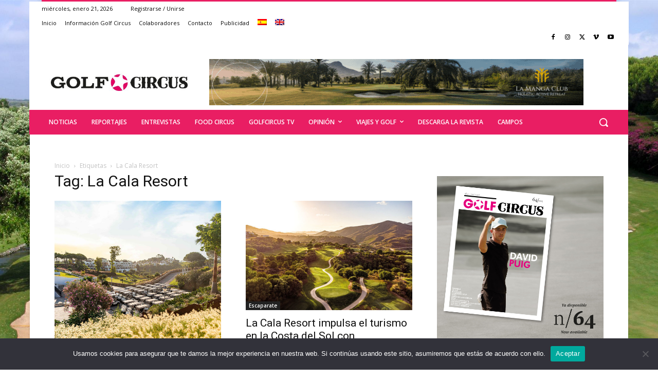

--- FILE ---
content_type: text/html; charset=UTF-8
request_url: https://golfcircus.com/tag/la-cala-resort/
body_size: 41010
content:
<!doctype html >
<html dir="ltr" lang="es-ES" prefix="og: https://ogp.me/ns#">
<head>
    <meta charset="UTF-8" />
    <title>La Cala Resort - Golf Circus</title>
    <meta name="viewport" content="width=device-width, initial-scale=1.0">
    <link rel="pingback" href="https://golfcircus.com/xmlrpc.php" />
    <link rel="alternate" hreflang="es-es" href="https://golfcircus.com/tag/la-cala-resort/" />
<link rel="alternate" hreflang="x-default" href="https://golfcircus.com/tag/la-cala-resort/" />

		<!-- All in One SEO 4.9.2 - aioseo.com -->
	<meta name="robots" content="max-image-preview:large" />
	<link rel="canonical" href="https://golfcircus.com/tag/la-cala-resort/" />
	<link rel="next" href="https://golfcircus.com/tag/la-cala-resort/page/2/" />
	<meta name="generator" content="All in One SEO (AIOSEO) 4.9.2" />
		<script type="application/ld+json" class="aioseo-schema">
			{"@context":"https:\/\/schema.org","@graph":[{"@type":"BreadcrumbList","@id":"https:\/\/golfcircus.com\/tag\/la-cala-resort\/#breadcrumblist","itemListElement":[{"@type":"ListItem","@id":"https:\/\/golfcircus.com#listItem","position":1,"name":"Home","item":"https:\/\/golfcircus.com","nextItem":{"@type":"ListItem","@id":"https:\/\/golfcircus.com\/tag\/la-cala-resort\/#listItem","name":"La Cala Resort"}},{"@type":"ListItem","@id":"https:\/\/golfcircus.com\/tag\/la-cala-resort\/#listItem","position":2,"name":"La Cala Resort","previousItem":{"@type":"ListItem","@id":"https:\/\/golfcircus.com#listItem","name":"Home"}}]},{"@type":"CollectionPage","@id":"https:\/\/golfcircus.com\/tag\/la-cala-resort\/#collectionpage","url":"https:\/\/golfcircus.com\/tag\/la-cala-resort\/","name":"La Cala Resort - Golf Circus","inLanguage":"es-ES","isPartOf":{"@id":"https:\/\/golfcircus.com\/#website"},"breadcrumb":{"@id":"https:\/\/golfcircus.com\/tag\/la-cala-resort\/#breadcrumblist"}},{"@type":"Organization","@id":"https:\/\/golfcircus.com\/#organization","name":"Golf Circus","description":"Golf Circus es un medio de comunicaci\u00f3n editado en dos soportes, papel y digital, especializado en golf y en la promoci\u00f3n del turismo, de car\u00e1cter gratuito y que tiene como objetivos, por un lado, ofrecer toda la informaci\u00f3n relevante del mundo del golf y del turismo a los lectores, y por otro, servir a los anunciantes como canal de comercializaci\u00f3n para sus negocios.","url":"https:\/\/golfcircus.com\/","telephone":"+34633072626","logo":{"@type":"ImageObject","url":"https:\/\/golfcircus.com\/wp-content\/uploads\/2025\/09\/LOGO-GOLF-CIRCUS-CUADRADO.png","@id":"https:\/\/golfcircus.com\/tag\/la-cala-resort\/#organizationLogo","width":2481,"height":2399},"image":{"@id":"https:\/\/golfcircus.com\/tag\/la-cala-resort\/#organizationLogo"}},{"@type":"WebSite","@id":"https:\/\/golfcircus.com\/#website","url":"https:\/\/golfcircus.com\/","name":"Golf Circus","description":"Noticias de Golf, Campos de Golf y Viajes de Golf","inLanguage":"es-ES","publisher":{"@id":"https:\/\/golfcircus.com\/#organization"}}]}
		</script>
		<!-- All in One SEO -->

<link rel='dns-prefetch' href='//www.googletagmanager.com' />
<link rel='dns-prefetch' href='//fonts.googleapis.com' />
<link rel="alternate" type="application/rss+xml" title="Golf Circus &raquo; Feed" href="https://golfcircus.com/feed/" />
<link rel="alternate" type="application/rss+xml" title="Golf Circus &raquo; Feed de los comentarios" href="https://golfcircus.com/comments/feed/" />
<link rel="alternate" type="application/rss+xml" title="Golf Circus &raquo; Etiqueta La Cala Resort del feed" href="https://golfcircus.com/tag/la-cala-resort/feed/" />
		<!-- This site uses the Google Analytics by MonsterInsights plugin v9.11.0 - Using Analytics tracking - https://www.monsterinsights.com/ -->
							<script src="//www.googletagmanager.com/gtag/js?id=G-KWBVG2TG3W"  data-cfasync="false" data-wpfc-render="false" type="text/javascript" async></script>
			<script data-cfasync="false" data-wpfc-render="false" type="text/javascript">
				var mi_version = '9.11.0';
				var mi_track_user = true;
				var mi_no_track_reason = '';
								var MonsterInsightsDefaultLocations = {"page_location":"https:\/\/golfcircus.com\/tag\/la-cala-resort\/"};
								if ( typeof MonsterInsightsPrivacyGuardFilter === 'function' ) {
					var MonsterInsightsLocations = (typeof MonsterInsightsExcludeQuery === 'object') ? MonsterInsightsPrivacyGuardFilter( MonsterInsightsExcludeQuery ) : MonsterInsightsPrivacyGuardFilter( MonsterInsightsDefaultLocations );
				} else {
					var MonsterInsightsLocations = (typeof MonsterInsightsExcludeQuery === 'object') ? MonsterInsightsExcludeQuery : MonsterInsightsDefaultLocations;
				}

								var disableStrs = [
										'ga-disable-G-KWBVG2TG3W',
									];

				/* Function to detect opted out users */
				function __gtagTrackerIsOptedOut() {
					for (var index = 0; index < disableStrs.length; index++) {
						if (document.cookie.indexOf(disableStrs[index] + '=true') > -1) {
							return true;
						}
					}

					return false;
				}

				/* Disable tracking if the opt-out cookie exists. */
				if (__gtagTrackerIsOptedOut()) {
					for (var index = 0; index < disableStrs.length; index++) {
						window[disableStrs[index]] = true;
					}
				}

				/* Opt-out function */
				function __gtagTrackerOptout() {
					for (var index = 0; index < disableStrs.length; index++) {
						document.cookie = disableStrs[index] + '=true; expires=Thu, 31 Dec 2099 23:59:59 UTC; path=/';
						window[disableStrs[index]] = true;
					}
				}

				if ('undefined' === typeof gaOptout) {
					function gaOptout() {
						__gtagTrackerOptout();
					}
				}
								window.dataLayer = window.dataLayer || [];

				window.MonsterInsightsDualTracker = {
					helpers: {},
					trackers: {},
				};
				if (mi_track_user) {
					function __gtagDataLayer() {
						dataLayer.push(arguments);
					}

					function __gtagTracker(type, name, parameters) {
						if (!parameters) {
							parameters = {};
						}

						if (parameters.send_to) {
							__gtagDataLayer.apply(null, arguments);
							return;
						}

						if (type === 'event') {
														parameters.send_to = monsterinsights_frontend.v4_id;
							var hookName = name;
							if (typeof parameters['event_category'] !== 'undefined') {
								hookName = parameters['event_category'] + ':' + name;
							}

							if (typeof MonsterInsightsDualTracker.trackers[hookName] !== 'undefined') {
								MonsterInsightsDualTracker.trackers[hookName](parameters);
							} else {
								__gtagDataLayer('event', name, parameters);
							}
							
						} else {
							__gtagDataLayer.apply(null, arguments);
						}
					}

					__gtagTracker('js', new Date());
					__gtagTracker('set', {
						'developer_id.dZGIzZG': true,
											});
					if ( MonsterInsightsLocations.page_location ) {
						__gtagTracker('set', MonsterInsightsLocations);
					}
										__gtagTracker('config', 'G-KWBVG2TG3W', {"forceSSL":"true"} );
										window.gtag = __gtagTracker;										(function () {
						/* https://developers.google.com/analytics/devguides/collection/analyticsjs/ */
						/* ga and __gaTracker compatibility shim. */
						var noopfn = function () {
							return null;
						};
						var newtracker = function () {
							return new Tracker();
						};
						var Tracker = function () {
							return null;
						};
						var p = Tracker.prototype;
						p.get = noopfn;
						p.set = noopfn;
						p.send = function () {
							var args = Array.prototype.slice.call(arguments);
							args.unshift('send');
							__gaTracker.apply(null, args);
						};
						var __gaTracker = function () {
							var len = arguments.length;
							if (len === 0) {
								return;
							}
							var f = arguments[len - 1];
							if (typeof f !== 'object' || f === null || typeof f.hitCallback !== 'function') {
								if ('send' === arguments[0]) {
									var hitConverted, hitObject = false, action;
									if ('event' === arguments[1]) {
										if ('undefined' !== typeof arguments[3]) {
											hitObject = {
												'eventAction': arguments[3],
												'eventCategory': arguments[2],
												'eventLabel': arguments[4],
												'value': arguments[5] ? arguments[5] : 1,
											}
										}
									}
									if ('pageview' === arguments[1]) {
										if ('undefined' !== typeof arguments[2]) {
											hitObject = {
												'eventAction': 'page_view',
												'page_path': arguments[2],
											}
										}
									}
									if (typeof arguments[2] === 'object') {
										hitObject = arguments[2];
									}
									if (typeof arguments[5] === 'object') {
										Object.assign(hitObject, arguments[5]);
									}
									if ('undefined' !== typeof arguments[1].hitType) {
										hitObject = arguments[1];
										if ('pageview' === hitObject.hitType) {
											hitObject.eventAction = 'page_view';
										}
									}
									if (hitObject) {
										action = 'timing' === arguments[1].hitType ? 'timing_complete' : hitObject.eventAction;
										hitConverted = mapArgs(hitObject);
										__gtagTracker('event', action, hitConverted);
									}
								}
								return;
							}

							function mapArgs(args) {
								var arg, hit = {};
								var gaMap = {
									'eventCategory': 'event_category',
									'eventAction': 'event_action',
									'eventLabel': 'event_label',
									'eventValue': 'event_value',
									'nonInteraction': 'non_interaction',
									'timingCategory': 'event_category',
									'timingVar': 'name',
									'timingValue': 'value',
									'timingLabel': 'event_label',
									'page': 'page_path',
									'location': 'page_location',
									'title': 'page_title',
									'referrer' : 'page_referrer',
								};
								for (arg in args) {
																		if (!(!args.hasOwnProperty(arg) || !gaMap.hasOwnProperty(arg))) {
										hit[gaMap[arg]] = args[arg];
									} else {
										hit[arg] = args[arg];
									}
								}
								return hit;
							}

							try {
								f.hitCallback();
							} catch (ex) {
							}
						};
						__gaTracker.create = newtracker;
						__gaTracker.getByName = newtracker;
						__gaTracker.getAll = function () {
							return [];
						};
						__gaTracker.remove = noopfn;
						__gaTracker.loaded = true;
						window['__gaTracker'] = __gaTracker;
					})();
									} else {
										console.log("");
					(function () {
						function __gtagTracker() {
							return null;
						}

						window['__gtagTracker'] = __gtagTracker;
						window['gtag'] = __gtagTracker;
					})();
									}
			</script>
							<!-- / Google Analytics by MonsterInsights -->
		<style id='wp-img-auto-sizes-contain-inline-css' type='text/css'>
img:is([sizes=auto i],[sizes^="auto," i]){contain-intrinsic-size:3000px 1500px}
/*# sourceURL=wp-img-auto-sizes-contain-inline-css */
</style>
<link rel='stylesheet' id='sgdg_block-css' href='https://golfcircus.com/wp-content/plugins/skaut-google-drive-gallery/frontend/css/block.min.css?ver=1736446950' type='text/css' media='all' />
<link rel='stylesheet' id='sbi_styles-css' href='https://golfcircus.com/wp-content/plugins/instagram-feed/css/sbi-styles.min.css?ver=6.10.0' type='text/css' media='all' />
<style id='wp-emoji-styles-inline-css' type='text/css'>

	img.wp-smiley, img.emoji {
		display: inline !important;
		border: none !important;
		box-shadow: none !important;
		height: 1em !important;
		width: 1em !important;
		margin: 0 0.07em !important;
		vertical-align: -0.1em !important;
		background: none !important;
		padding: 0 !important;
	}
/*# sourceURL=wp-emoji-styles-inline-css */
</style>
<link rel='stylesheet' id='wpml-blocks-css' href='https://golfcircus.com/wp-content/plugins/sitepress-multilingual-cms/dist/css/blocks/styles.css?ver=4.6.9' type='text/css' media='all' />
<link rel='stylesheet' id='_ning_font_awesome_css-css' href='https://golfcircus.com/wp-content/plugins/angwp/assets/fonts/font-awesome/css/font-awesome.min.css?ver=1.6.2' type='text/css' media='all' />
<link rel='stylesheet' id='_ning_css-css' href='https://golfcircus.com/wp-content/plugins/angwp/assets/dist/angwp.bundle.js.css?ver=1.6.2' type='text/css' media='all' />
<link rel='stylesheet' id='spr_col_animate_css-css' href='https://golfcircus.com/wp-content/plugins/angwp/include/extensions/spr_columns/assets/css/animate.min.css?ver=1.6.2' type='text/css' media='all' />
<link rel='stylesheet' id='spr_col_css-css' href='https://golfcircus.com/wp-content/plugins/angwp/include/extensions/spr_columns/assets/css/spr_columns.css?ver=1.6.2' type='text/css' media='all' />
<link rel='stylesheet' id='contact-form-7-css' href='https://golfcircus.com/wp-content/plugins/contact-form-7/includes/css/styles.css?ver=6.1.4' type='text/css' media='all' />
<link rel='stylesheet' id='cookie-notice-front-css' href='https://golfcircus.com/wp-content/plugins/cookie-notice/css/front.min.css?ver=2.5.11' type='text/css' media='all' />
<link rel='stylesheet' id='wpml-legacy-horizontal-list-0-css' href='https://golfcircus.com/wp-content/plugins/sitepress-multilingual-cms/templates/language-switchers/legacy-list-horizontal/style.min.css?ver=1' type='text/css' media='all' />
<style id='wpml-legacy-horizontal-list-0-inline-css' type='text/css'>
.wpml-ls-statics-shortcode_actions{background-color:#eeeeee;}.wpml-ls-statics-shortcode_actions, .wpml-ls-statics-shortcode_actions .wpml-ls-sub-menu, .wpml-ls-statics-shortcode_actions a {border-color:#cdcdcd;}.wpml-ls-statics-shortcode_actions a, .wpml-ls-statics-shortcode_actions .wpml-ls-sub-menu a, .wpml-ls-statics-shortcode_actions .wpml-ls-sub-menu a:link, .wpml-ls-statics-shortcode_actions li:not(.wpml-ls-current-language) .wpml-ls-link, .wpml-ls-statics-shortcode_actions li:not(.wpml-ls-current-language) .wpml-ls-link:link {color:#444444;background-color:#ffffff;}.wpml-ls-statics-shortcode_actions a, .wpml-ls-statics-shortcode_actions .wpml-ls-sub-menu a:hover,.wpml-ls-statics-shortcode_actions .wpml-ls-sub-menu a:focus, .wpml-ls-statics-shortcode_actions .wpml-ls-sub-menu a:link:hover, .wpml-ls-statics-shortcode_actions .wpml-ls-sub-menu a:link:focus {color:#000000;background-color:#eeeeee;}.wpml-ls-statics-shortcode_actions .wpml-ls-current-language > a {color:#444444;background-color:#ffffff;}.wpml-ls-statics-shortcode_actions .wpml-ls-current-language:hover>a, .wpml-ls-statics-shortcode_actions .wpml-ls-current-language>a:focus {color:#000000;background-color:#eeeeee;}
/*# sourceURL=wpml-legacy-horizontal-list-0-inline-css */
</style>
<link rel='stylesheet' id='wpml-menu-item-0-css' href='https://golfcircus.com/wp-content/plugins/sitepress-multilingual-cms/templates/language-switchers/menu-item/style.min.css?ver=1' type='text/css' media='all' />
<style id='wpml-menu-item-0-inline-css' type='text/css'>
#lang_sel_list {width="400px"; float:right;} #lang_sel_list li {float:right; background-color: none; border:none;}
/*# sourceURL=wpml-menu-item-0-inline-css */
</style>
<link rel='stylesheet' id='td-plugin-multi-purpose-css' href='https://golfcircus.com/wp-content/plugins/td-composer/td-multi-purpose/style.css?ver=7cd248d7ca13c255207c3f8b916c3f00' type='text/css' media='all' />
<link rel='stylesheet' id='google-fonts-style-css' href='https://fonts.googleapis.com/css?family=Open+Sans%3A400%2C600%2C700%7CRoboto%3A400%2C600%2C700%7CMontserrat%3A400&#038;display=swap&#038;ver=12.7.3' type='text/css' media='all' />
<link rel='stylesheet' id='td-theme-css' href='https://golfcircus.com/wp-content/themes/Newspaper/style.css?ver=12.7.3' type='text/css' media='all' />
<style id='td-theme-inline-css' type='text/css'>@media (max-width:767px){.td-header-desktop-wrap{display:none}}@media (min-width:767px){.td-header-mobile-wrap{display:none}}</style>
<link rel='stylesheet' id='td-legacy-framework-front-style-css' href='https://golfcircus.com/wp-content/plugins/td-composer/legacy/Newspaper/assets/css/td_legacy_main.css?ver=7cd248d7ca13c255207c3f8b916c3f00' type='text/css' media='all' />
<link rel='stylesheet' id='td-theme-demo-style-css' href='https://golfcircus.com/wp-content/plugins/td-composer/legacy/Newspaper/includes/demos/magazine/demo_style.css?ver=12.7.3' type='text/css' media='all' />
<link rel='stylesheet' id='tdb_style_cloud_templates_front-css' href='https://golfcircus.com/wp-content/plugins/td-cloud-library/assets/css/tdb_main.css?ver=6127d3b6131f900b2e62bb855b13dc3b' type='text/css' media='all' />
<script type="text/javascript" src="https://golfcircus.com/wp-content/plugins/google-analytics-for-wordpress/assets/js/frontend-gtag.min.js?ver=9.11.0" id="monsterinsights-frontend-script-js" async="async" data-wp-strategy="async"></script>
<script data-cfasync="false" data-wpfc-render="false" type="text/javascript" id='monsterinsights-frontend-script-js-extra'>/* <![CDATA[ */
var monsterinsights_frontend = {"js_events_tracking":"true","download_extensions":"doc,pdf,ppt,zip,xls,docx,pptx,xlsx","inbound_paths":"[]","home_url":"https:\/\/golfcircus.com","hash_tracking":"false","v4_id":"G-KWBVG2TG3W"};/* ]]> */
</script>
<script type="text/javascript" src="https://golfcircus.com/wp-includes/js/jquery/jquery.min.js?ver=3.7.1" id="jquery-core-js"></script>
<script type="text/javascript" src="https://golfcircus.com/wp-includes/js/jquery/jquery-migrate.min.js?ver=3.4.1" id="jquery-migrate-js"></script>
<script type="text/javascript" src="https://golfcircus.com/wp-content/plugins/angwp/assets/dev/js/advertising.js?ver=6.9" id="adning_dummy_advertising-js"></script>
<script type="text/javascript" id="cookie-notice-front-js-before">
/* <![CDATA[ */
var cnArgs = {"ajaxUrl":"https:\/\/golfcircus.com\/wp-admin\/admin-ajax.php","nonce":"8603228180","hideEffect":"fade","position":"bottom","onScroll":false,"onScrollOffset":100,"onClick":false,"cookieName":"cookie_notice_accepted","cookieTime":2592000,"cookieTimeRejected":2592000,"globalCookie":false,"redirection":false,"cache":true,"revokeCookies":false,"revokeCookiesOpt":"automatic"};

//# sourceURL=cookie-notice-front-js-before
/* ]]> */
</script>
<script type="text/javascript" src="https://golfcircus.com/wp-content/plugins/cookie-notice/js/front.min.js?ver=2.5.11" id="cookie-notice-front-js"></script>

<!-- Fragmento de código de la etiqueta de Google (gtag.js) añadida por Site Kit -->
<!-- Fragmento de código de Google Analytics añadido por Site Kit -->
<script type="text/javascript" src="https://www.googletagmanager.com/gtag/js?id=G-S9MT438XZ9" id="google_gtagjs-js" async></script>
<script type="text/javascript" id="google_gtagjs-js-after">
/* <![CDATA[ */
window.dataLayer = window.dataLayer || [];function gtag(){dataLayer.push(arguments);}
gtag("set","linker",{"domains":["golfcircus.com"]});
gtag("js", new Date());
gtag("set", "developer_id.dZTNiMT", true);
gtag("config", "G-S9MT438XZ9");
//# sourceURL=google_gtagjs-js-after
/* ]]> */
</script>
<link rel="https://api.w.org/" href="https://golfcircus.com/wp-json/" /><link rel="alternate" title="JSON" type="application/json" href="https://golfcircus.com/wp-json/wp/v2/tags/236" /><link rel="EditURI" type="application/rsd+xml" title="RSD" href="https://golfcircus.com/xmlrpc.php?rsd" />
<meta name="generator" content="WordPress 6.9" />
<meta name="generator" content="WPML ver:4.6.9 stt:1,2;" />
<meta name="generator" content="Site Kit by Google 1.168.0" /><script type='text/javascript' data-cfasync='false'>var _mmunch = {'front': false, 'page': false, 'post': false, 'category': false, 'author': false, 'search': false, 'attachment': false, 'tag': false};_mmunch['tag'] = true;</script><script data-cfasync="false" src="//a.mailmunch.co/app/v1/site.js" id="mailmunch-script" data-plugin="mc_mm" data-mailmunch-site-id="133651" async></script>    <script>
        window.tdb_global_vars = {"wpRestUrl":"https:\/\/golfcircus.com\/wp-json\/","permalinkStructure":"\/%postname%\/"};
        window.tdb_p_autoload_vars = {"isAjax":false,"isAdminBarShowing":false};
    </script>
    
    <style id="tdb-global-colors">:root{--reel-news-white:#FFFFFF;--reel-news-black:#000000;--reel-news-accent:#312DA1;--reel-news-light-grey:#919191;--reel-news-black-transparent:rgba(0,0,0,0.85);--reel-news-red:#ff0000;--reel-news-dark-gray:#313131;--reel-news-transparent:rgba(255,255,255,0.55)}</style>

    
	
<!-- JS generated by theme -->

<script type="text/javascript" id="td-generated-header-js">
    
    

	    var tdBlocksArray = []; //here we store all the items for the current page

	    // td_block class - each ajax block uses a object of this class for requests
	    function tdBlock() {
		    this.id = '';
		    this.block_type = 1; //block type id (1-234 etc)
		    this.atts = '';
		    this.td_column_number = '';
		    this.td_current_page = 1; //
		    this.post_count = 0; //from wp
		    this.found_posts = 0; //from wp
		    this.max_num_pages = 0; //from wp
		    this.td_filter_value = ''; //current live filter value
		    this.is_ajax_running = false;
		    this.td_user_action = ''; // load more or infinite loader (used by the animation)
		    this.header_color = '';
		    this.ajax_pagination_infinite_stop = ''; //show load more at page x
	    }

        // td_js_generator - mini detector
        ( function () {
            var htmlTag = document.getElementsByTagName("html")[0];

	        if ( navigator.userAgent.indexOf("MSIE 10.0") > -1 ) {
                htmlTag.className += ' ie10';
            }

            if ( !!navigator.userAgent.match(/Trident.*rv\:11\./) ) {
                htmlTag.className += ' ie11';
            }

	        if ( navigator.userAgent.indexOf("Edge") > -1 ) {
                htmlTag.className += ' ieEdge';
            }

            if ( /(iPad|iPhone|iPod)/g.test(navigator.userAgent) ) {
                htmlTag.className += ' td-md-is-ios';
            }

            var user_agent = navigator.userAgent.toLowerCase();
            if ( user_agent.indexOf("android") > -1 ) {
                htmlTag.className += ' td-md-is-android';
            }

            if ( -1 !== navigator.userAgent.indexOf('Mac OS X')  ) {
                htmlTag.className += ' td-md-is-os-x';
            }

            if ( /chrom(e|ium)/.test(navigator.userAgent.toLowerCase()) ) {
               htmlTag.className += ' td-md-is-chrome';
            }

            if ( -1 !== navigator.userAgent.indexOf('Firefox') ) {
                htmlTag.className += ' td-md-is-firefox';
            }

            if ( -1 !== navigator.userAgent.indexOf('Safari') && -1 === navigator.userAgent.indexOf('Chrome') ) {
                htmlTag.className += ' td-md-is-safari';
            }

            if( -1 !== navigator.userAgent.indexOf('IEMobile') ){
                htmlTag.className += ' td-md-is-iemobile';
            }

        })();

        var tdLocalCache = {};

        ( function () {
            "use strict";

            tdLocalCache = {
                data: {},
                remove: function (resource_id) {
                    delete tdLocalCache.data[resource_id];
                },
                exist: function (resource_id) {
                    return tdLocalCache.data.hasOwnProperty(resource_id) && tdLocalCache.data[resource_id] !== null;
                },
                get: function (resource_id) {
                    return tdLocalCache.data[resource_id];
                },
                set: function (resource_id, cachedData) {
                    tdLocalCache.remove(resource_id);
                    tdLocalCache.data[resource_id] = cachedData;
                }
            };
        })();

    
    
var td_viewport_interval_list=[{"limitBottom":767,"sidebarWidth":228},{"limitBottom":1018,"sidebarWidth":300},{"limitBottom":1140,"sidebarWidth":324}];
var td_animation_stack_effect="type0";
var tds_animation_stack=true;
var td_animation_stack_specific_selectors=".entry-thumb, img, .td-lazy-img";
var td_animation_stack_general_selectors=".td-animation-stack img, .td-animation-stack .entry-thumb, .post img, .td-animation-stack .td-lazy-img";
var tds_general_modal_image="yes";
var tdc_is_installed="yes";
var tdc_domain_active=false;
var td_ajax_url="https:\/\/golfcircus.com\/wp-admin\/admin-ajax.php?td_theme_name=Newspaper&v=12.7.3";
var td_get_template_directory_uri="https:\/\/golfcircus.com\/wp-content\/plugins\/td-composer\/legacy\/common";
var tds_snap_menu="smart_snap_always";
var tds_logo_on_sticky="show";
var tds_header_style="";
var td_please_wait="Por favor espera...";
var td_email_user_pass_incorrect="Usuario o contrase\u00f1a incorrecta!";
var td_email_user_incorrect="Correo electr\u00f3nico o nombre de usuario incorrecto!";
var td_email_incorrect="Email incorrecto!";
var td_user_incorrect="Username incorrect!";
var td_email_user_empty="Email or username empty!";
var td_pass_empty="Pass empty!";
var td_pass_pattern_incorrect="Invalid Pass Pattern!";
var td_retype_pass_incorrect="Retyped Pass incorrect!";
var tds_more_articles_on_post_enable="";
var tds_more_articles_on_post_time_to_wait="";
var tds_more_articles_on_post_pages_distance_from_top=0;
var tds_captcha="";
var tds_theme_color_site_wide="#fe008f";
var tds_smart_sidebar="enabled";
var tdThemeName="Newspaper";
var tdThemeNameWl="Newspaper";
var td_magnific_popup_translation_tPrev="Anterior (tecla de flecha izquierda)";
var td_magnific_popup_translation_tNext="Siguiente (tecla de flecha derecha)";
var td_magnific_popup_translation_tCounter="%curr% de %total%";
var td_magnific_popup_translation_ajax_tError="El contenido de %url% no pudo cargarse.";
var td_magnific_popup_translation_image_tError="La imagen #%curr% no pudo cargarse.";
var tdBlockNonce="79885101e1";
var tdMobileMenu="enabled";
var tdMobileSearch="enabled";
var tdDateNamesI18n={"month_names":["enero","febrero","marzo","abril","mayo","junio","julio","agosto","septiembre","octubre","noviembre","diciembre"],"month_names_short":["Ene","Feb","Mar","Abr","May","Jun","Jul","Ago","Sep","Oct","Nov","Dic"],"day_names":["domingo","lunes","martes","mi\u00e9rcoles","jueves","viernes","s\u00e1bado"],"day_names_short":["Dom","Lun","Mar","Mi\u00e9","Jue","Vie","S\u00e1b"]};
var td_w3_object_cache_enabled_for_wp_admin=false;
var tdb_modal_confirm="Ahorrar";
var tdb_modal_cancel="Cancelar";
var tdb_modal_confirm_alt="S\u00ed";
var tdb_modal_cancel_alt="No";
var td_deploy_mode="deploy";
var td_ad_background_click_link="";
var td_ad_background_click_target="";
</script>


<!-- Header style compiled by theme -->

<style>.td-menu-background,.td-search-background{background-image:url('/wp-content/uploads/2016/05/image_61148.jpeg')}ul.sf-menu>.menu-item>a{font-size:13px;font-weight:normal;text-transform:none}.white-popup-block:before{background-image:url('/wp-content/uploads/2016/05/image_61148.jpeg')}:root{--td_excl_label:'EXCLUSIVO';--td_theme_color:#fe008f;--td_slider_text:rgba(254,0,143,0.7);--td_text_header_color:#222222;--td_mobile_gradient_one_mob:rgba(69,132,112,0.85);--td_mobile_gradient_two_mob:rgba(18,129,153,0.85);--td_mobile_text_active_color:#e9ed6c;--td_login_gradient_one:rgba(69,132,112,0.8);--td_login_gradient_two:rgba(18,129,153,0.85)}.td-magazine .td-header-style-1 .td-header-gradient::before,.td-magazine .td-header-style-1 .td-mega-span .td-post-category:hover,.td-magazine .td-header-style-1 .header-search-wrap .td-drop-down-search::after{background-color:#fe008f}.td-magazine .td-header-style-1 .td_mod_mega_menu:hover .entry-title a,.td-magazine .td-header-style-1 .td_mega_menu_sub_cats .cur-sub-cat,.td-magazine .vc_tta-container .vc_tta-color-grey.vc_tta-tabs-position-top.vc_tta-style-classic .vc_tta-tabs-container .vc_tta-tab.vc_active>a,.td-magazine .vc_tta-container .vc_tta-color-grey.vc_tta-tabs-position-top.vc_tta-style-classic .vc_tta-tabs-container .vc_tta-tab:hover>a,.td-magazine .td_block_template_1 .td-related-title .td-cur-simple-item{color:#fe008f}.td-magazine .td-header-style-1 .header-search-wrap .td-drop-down-search::before{border-color:transparent transparent #fe008f}.td-magazine .td-header-style-1 .td-header-top-menu-full{border-top-color:#fe008f}</style>


<!-- Ads on this site are served by Adning v1.6.2 - adning.com -->
<style></style><!-- / Adning. -->




<script type="application/ld+json">
    {
        "@context": "https://schema.org",
        "@type": "BreadcrumbList",
        "itemListElement": [
            {
                "@type": "ListItem",
                "position": 1,
                "item": {
                    "@type": "WebSite",
                    "@id": "https://golfcircus.com/",
                    "name": "Inicio"
                }
            },
            {
                "@type": "ListItem",
                "position": 2,
                    "item": {
                    "@type": "WebPage",
                    "@id": "https://golfcircus.com/tag/la-cala-resort/",
                    "name": "La Cala Resort"
                }
            }    
        ]
    }
</script>
<link rel="icon" href="https://golfcircus.com/wp-content/uploads/2022/03/cropped-Logo-header-removebg-preview-1.png" sizes="32x32" />
<link rel="icon" href="https://golfcircus.com/wp-content/uploads/2022/03/cropped-Logo-header-removebg-preview-1.png" sizes="192x192" />
<link rel="apple-touch-icon" href="https://golfcircus.com/wp-content/uploads/2022/03/cropped-Logo-header-removebg-preview-1.png" />
<meta name="msapplication-TileImage" content="https://golfcircus.com/wp-content/uploads/2022/03/cropped-Logo-header-removebg-preview-1.png" />
		<style type="text/css" id="wp-custom-css">
			._ning_inner iframe {
    height: 250px;
}
@media only screen and (max-width:767px) {
	
.angwp_23566._ning_outer.ang_zone_23566._ning_jss_zone._align_center._ning_grid ._ning_inner img {
    width: 700px !important;
}
	span.tdb-logo-text-wrap {
    display: none !important;
}
.page-template-default.food-circus span.tdb-logo-text-wrap {
    display: block !important;
}
}
@media only screen and (min-width: 768px){
	.td-footer-template-wrap {
   margin: auto;
    width: 1164px;
}
	
div#tdi_22 {
		width: 1115px;
}
	div#tdi_31 {
    width: 1162px !important;
}/*
	div#tdi_65 {
    -webkit-box-shadow: 0 0 5px 0 rgba(0, 0, 0, 0.12);
    -moz-box-shadow: 0 0 5px 0 rgba(0, 0, 0, 0.12);
    box-shadow: 0 0 5px 0 rgba(0, 0, 0, 0.12);
    width: 1163px;
    padding: 25px 42px 0 42px;
}*/
	
	.menu-item-language.menu-item-language-current.menu-item.wpml-ls-slot-23.wpml-ls-item.wpml-ls-item-es.wpml-ls-current-language.wpml-ls-menu-item.wpml-ls-first-item.menu-item-type-wpml_ls_menu_item.menu-item-object-wpml_ls_menu_item.tdb-menu-item-button.tdb-menu-item.tdb-normal-menu.menu-item-wpml-ls-23-es {
  display: none;
}
.menu-item-language.menu-item.wpml-ls-slot-23.wpml-ls-item.wpml-ls-item-en.wpml-ls-menu-item.wpml-ls-last-item.menu-item-type-wpml_ls_menu_item.menu-item-object-wpml_ls_menu_item.tdb-menu-item-button.tdb-menu-item.tdb-normal-menu.menu-item-wpml-ls-23-en	{
  display: none;
}
	
	
}

.tdi_100_rand_style.td-element-style {
    background-image: url(https://golfcircus.com/wp-content/uploads/2023/04/Finca-Cortesin-e1479289240487.webp) cover;
}
div#tdi_31 {
    background: white;
}

.page-template-default.food-circus div#tdi_22 {
    width: 1096px;
  }

/* imagen de fondo de Food Circus */ 
.page-template-default.food-circus #td-outer-wrap {
  background: url("https://golfcircus.com/wp-content/uploads/2023/10/canasta-pan-berenjenas-rodajas.webp") !important;
    background-size: auto;
	z-index:11111 !important;
}
/* imagen de fondo de Food Circus */ 
.vc_column.tdi_28.wpb_column.vc_column_container.tdc-column.td-pb-span12 {
  background: white;
}
/*
.tdi_26 {
  margin-right: -24px !important;
  margin-left: -24px !important;
}*/

.vc_column.tdi_28.wpb_column.vc_column_container.tdc-column.td-pb-span12 {
    width: 1165px;
    margin-left: -25px;
    margin-right: -25px;
}
   div#tdi_16 {
    width: 1118px;
 
}
.pixel-banner {
  width: 1px !important;
}
		</style>
		
<!-- Button style compiled by theme -->

<style>.tdm-btn-style1{background-color:#fe008f}.tdm-btn-style2:before{border-color:#fe008f}.tdm-btn-style2{color:#fe008f}.tdm-btn-style3{-webkit-box-shadow:0 2px 16px #fe008f;-moz-box-shadow:0 2px 16px #fe008f;box-shadow:0 2px 16px #fe008f}.tdm-btn-style3:hover{-webkit-box-shadow:0 4px 26px #fe008f;-moz-box-shadow:0 4px 26px #fe008f;box-shadow:0 4px 26px #fe008f}</style>

	<style id="tdw-css-placeholder"></style></head>

<body class="archive tag tag-la-cala-resort tag-236 wp-theme-Newspaper cookies-not-set global-block-template-1 td-magazine td-wpml  tdc-header-template  tdc-footer-template td-animation-stack-type0 td-boxed-layout" itemscope="itemscope" itemtype="https://schema.org/WebPage">

    <div class="td-scroll-up" data-style="style1"><i class="td-icon-menu-up"></i></div>
    <div class="td-menu-background" style="visibility:hidden"></div>
<div id="td-mobile-nav" style="visibility:hidden">
    <div class="td-mobile-container">
        <!-- mobile menu top section -->
        <div class="td-menu-socials-wrap">
            <!-- socials -->
            <div class="td-menu-socials">
                
        <span class="td-social-icon-wrap">
            <a target="_blank" href="https://www.facebook.com/GolfCircusMagazine/" title="Facebook">
                <i class="td-icon-font td-icon-facebook"></i>
                <span style="display: none">Facebook</span>
            </a>
        </span>
        <span class="td-social-icon-wrap">
            <a target="_blank" href="https://www.instagram.com/golfcircus/?hl=es" title="Instagram">
                <i class="td-icon-font td-icon-instagram"></i>
                <span style="display: none">Instagram</span>
            </a>
        </span>
        <span class="td-social-icon-wrap">
            <a target="_blank" href="https://es.linkedin.com/in/golf-circus-magazine-3240a742" title="Linkedin">
                <i class="td-icon-font td-icon-linkedin"></i>
                <span style="display: none">Linkedin</span>
            </a>
        </span>
        <span class="td-social-icon-wrap">
            <a target="_blank" href="https://twitter.com/GolfCircus?ref_src=twsrc%5Egoogle%7Ctwcamp%5Eserp%7Ctwgr%5Eauthor" title="Twitter">
                <i class="td-icon-font td-icon-twitter"></i>
                <span style="display: none">Twitter</span>
            </a>
        </span>            </div>
            <!-- close button -->
            <div class="td-mobile-close">
                <span><i class="td-icon-close-mobile"></i></span>
            </div>
        </div>

        <!-- login section -->
                    <div class="td-menu-login-section">
                
    <div class="td-guest-wrap">
        <div class="td-menu-login"><a id="login-link-mob">Registrarse</a></div>
    </div>
            </div>
        
        <!-- menu section -->
        <div class="td-mobile-content">
            <div class="menu-second-container"><ul id="menu-second-1" class="td-mobile-main-menu"><li class="menu-item menu-item-type-taxonomy menu-item-object-category menu-item-first menu-item-35"><a href="https://golfcircus.com/category/noticias/">Noticias</a></li>
<li class="menu-item menu-item-type-taxonomy menu-item-object-category menu-item-28"><a href="https://golfcircus.com/category/reportajes/">Reportajes</a></li>
<li class="menu-item menu-item-type-taxonomy menu-item-object-category menu-item-29"><a href="https://golfcircus.com/category/entrevistas/">Entrevistas</a></li>
<li class="menu-item menu-item-type-taxonomy menu-item-object-category menu-item-34063"><a href="https://golfcircus.com/category/foodcircus/">Food Circus</a></li>
<li class="menu-item menu-item-type-taxonomy menu-item-object-category menu-item-11350"><a href="https://golfcircus.com/category/videos/">Golfcircus TV</a></li>
<li class="menu-item menu-item-type-taxonomy menu-item-object-category menu-item-has-children menu-item-5718"><a href="https://golfcircus.com/category/opinion/">Opinión<i class="td-icon-menu-right td-element-after"></i></a>
<ul class="sub-menu">
	<li class="menu-item menu-item-type-taxonomy menu-item-object-category menu-item-5738"><a href="https://golfcircus.com/category/opinion/salva_jaime_gallardo/">Salvador Jaime Gallardo</a></li>
	<li class="menu-item menu-item-type-taxonomy menu-item-object-category menu-item-5736"><a href="https://golfcircus.com/category/opinion/fabri_llanza/">Fabricio Llanza</a></li>
	<li class="menu-item menu-item-type-taxonomy menu-item-object-category menu-item-8619"><a href="https://golfcircus.com/category/opinion/eamonn-power/">Eamonn Power</a></li>
	<li class="menu-item menu-item-type-taxonomy menu-item-object-category menu-item-5737"><a href="https://golfcircus.com/category/opinion/jacobo_cestino/">Jacobo Cestino</a></li>
	<li class="menu-item menu-item-type-taxonomy menu-item-object-category menu-item-10194"><a href="https://golfcircus.com/category/opinion/ernesto-grimaldi/">Ernesto Grimaldi</a></li>
	<li class="menu-item menu-item-type-taxonomy menu-item-object-category menu-item-5872"><a href="https://golfcircus.com/category/opinion/samucadenas/">Samu Cadenas</a></li>
	<li class="menu-item menu-item-type-taxonomy menu-item-object-category menu-item-6468"><a href="https://golfcircus.com/category/opinion/jose-luis-moya/">José Luis Moya</a></li>
	<li class="menu-item menu-item-type-taxonomy menu-item-object-category menu-item-6864"><a href="https://golfcircus.com/category/opinion/jose-f-gonzalez/">José F. González</a></li>
	<li class="menu-item menu-item-type-taxonomy menu-item-object-category menu-item-7687"><a href="https://golfcircus.com/category/opinion/manolo-murga/">Manolo Murga</a></li>
	<li class="menu-item menu-item-type-taxonomy menu-item-object-category menu-item-9725"><a href="https://golfcircus.com/category/opinion/john-graham/">John Graham</a></li>
	<li class="menu-item menu-item-type-taxonomy menu-item-object-category menu-item-10081"><a href="https://golfcircus.com/category/opinion/juan-manuel-martin/">Juan Manuel Martín</a></li>
</ul>
</li>
<li class="menu-item menu-item-type-taxonomy menu-item-object-category menu-item-has-children menu-item-30"><a href="https://golfcircus.com/category/viajes/">Viajes y Golf<i class="td-icon-menu-right td-element-after"></i></a>
<ul class="sub-menu">
	<li class="menu-item menu-item-type-taxonomy menu-item-object-category menu-item-31"><a href="https://golfcircus.com/category/viajes/destinos_exoticos/">Destinos Internacionales</a></li>
	<li class="menu-item menu-item-type-taxonomy menu-item-object-category menu-item-33"><a href="https://golfcircus.com/category/viajes/destinos-nacionales/">Destinos Nacionales</a></li>
	<li class="menu-item menu-item-type-taxonomy menu-item-object-category menu-item-32"><a href="https://golfcircus.com/category/viajes/resorts-y-hoteles/">Resorts y Hoteles</a></li>
	<li class="menu-item menu-item-type-taxonomy menu-item-object-category menu-item-355"><a href="https://golfcircus.com/category/viajes/ofertas-del-mes/">Ofertas del Mes</a></li>
</ul>
</li>
<li class="menu-item menu-item-type-taxonomy menu-item-object-category menu-item-39"><a href="https://golfcircus.com/category/revista/">Descarga la Revista</a></li>
<li class="menu-item menu-item-type-taxonomy menu-item-object-category menu-item-104"><a href="https://golfcircus.com/category/campos_andaluces/">Campos</a></li>
<li class="menu-item-language menu-item-language-current menu-item wpml-ls-slot-23 wpml-ls-item wpml-ls-item-es wpml-ls-current-language wpml-ls-menu-item wpml-ls-first-item menu-item-type-wpml_ls_menu_item menu-item-object-wpml_ls_menu_item menu-item-wpml-ls-23-es"><a href="https://golfcircus.com/tag/la-cala-resort/"><img
            class="wpml-ls-flag"
            src="https://golfcircus.com/wp-content/plugins/sitepress-multilingual-cms/res/flags/es.png"
            alt="Español"
            
            
    /></a></li>
<li class="menu-item-language menu-item wpml-ls-slot-23 wpml-ls-item wpml-ls-item-en wpml-ls-menu-item wpml-ls-last-item menu-item-type-wpml_ls_menu_item menu-item-object-wpml_ls_menu_item menu-item-wpml-ls-23-en"><a href="https://golfcircus.com/en/"><img
            class="wpml-ls-flag"
            src="https://golfcircus.com/wp-content/plugins/sitepress-multilingual-cms/res/flags/en.png"
            alt="Inglés"
            
            
    /></a></li>
</ul></div>        </div>
    </div>

    <!-- register/login section -->
            <div id="login-form-mobile" class="td-register-section">
            
            <div id="td-login-mob" class="td-login-animation td-login-hide-mob">
            	<!-- close button -->
	            <div class="td-login-close">
	                <span class="td-back-button"><i class="td-icon-read-down"></i></span>
	                <div class="td-login-title">Registrarse</div>
	                <!-- close button -->
		            <div class="td-mobile-close">
		                <span><i class="td-icon-close-mobile"></i></span>
		            </div>
	            </div>
	            <form class="td-login-form-wrap" action="#" method="post">
	                <div class="td-login-panel-title"><span>¡Bienvenido!</span>Ingrese a su cuenta</div>
	                <div class="td_display_err"></div>
	                <div class="td-login-inputs"><input class="td-login-input" autocomplete="username" type="text" name="login_email" id="login_email-mob" value="" required><label for="login_email-mob">tu nombre de usuario</label></div>
	                <div class="td-login-inputs"><input class="td-login-input" autocomplete="current-password" type="password" name="login_pass" id="login_pass-mob" value="" required><label for="login_pass-mob">tu contraseña</label></div>
	                <input type="button" name="login_button" id="login_button-mob" class="td-login-button" value="Iniciar sesión">
	                
					
	                <div class="td-login-info-text">
	                <a href="#" id="forgot-pass-link-mob">¿Olvidaste tu contraseña?</a>
	                </div>
	                <div class="td-login-register-link">
	                
	                </div>
	                
	                <div class="td-login-info-text"><a class="privacy-policy-link" href="https://golfcircus.com/revista-de-golf-en-marbella-politica-de-privacidad/">Política de Privacidad</a></div>

                </form>
            </div>

            
            
            
            
            <div id="td-forgot-pass-mob" class="td-login-animation td-login-hide-mob">
                <!-- close button -->
	            <div class="td-forgot-pass-close">
	                <a href="#" aria-label="Back" class="td-back-button"><i class="td-icon-read-down"></i></a>
	                <div class="td-login-title">Recuperación de contraseña</div>
	            </div>
	            <div class="td-login-form-wrap">
	                <div class="td-login-panel-title">Recupera tu contraseña</div>
	                <div class="td_display_err"></div>
	                <div class="td-login-inputs"><input class="td-login-input" type="text" name="forgot_email" id="forgot_email-mob" value="" required><label for="forgot_email-mob">tu correo electrónico</label></div>
	                <input type="button" name="forgot_button" id="forgot_button-mob" class="td-login-button" value="Enviar contraseña">
                </div>
            </div>
        </div>
    </div><div class="td-search-background" style="visibility:hidden"></div>
<div class="td-search-wrap-mob" style="visibility:hidden">
	<div class="td-drop-down-search">
		<form method="get" class="td-search-form" action="https://golfcircus.com/">
			<!-- close button -->
			<div class="td-search-close">
				<span><i class="td-icon-close-mobile"></i></span>
			</div>
			<div role="search" class="td-search-input">
				<span>Buscar</span>
				<input id="td-header-search-mob" type="text" value="" name="s" autocomplete="off" />
			</div>
		</form>
		<div id="td-aj-search-mob" class="td-ajax-search-flex"></div>
	</div>
</div>
    <div id="td-outer-wrap" class="td-theme-wrap">

                    <div class="td-header-template-wrap" style="position: relative">
                                <div class="td-header-mobile-wrap ">
                    <div id="tdi_1" class="tdc-zone"><div class="tdc_zone tdi_2  wpb_row td-pb-row tdc-element-style"  >
<style scoped>.tdi_2{min-height:0}@media (max-width:767px){.tdi_2:before{content:'';display:block;width:100vw;height:100%;position:absolute;left:50%;transform:translateX(-50%);box-shadow:0px 6px 8px 0px rgba(0,0,0,0.08);z-index:20;pointer-events:none}@media (max-width:767px){.tdi_2:before{width:100%}}}@media (max-width:767px){.tdi_2{position:relative}}</style>
<div class="tdi_1_rand_style td-element-style" ><style>@media (max-width:767px){.tdi_1_rand_style{background-color:#222222!important}}</style></div><div id="tdi_3" class="tdc-row"><div class="vc_row tdi_4  wpb_row td-pb-row" >
<style scoped>.tdi_4,.tdi_4 .tdc-columns{min-height:0}.tdi_4,.tdi_4 .tdc-columns{display:block}.tdi_4 .tdc-columns{width:100%}.tdi_4:before,.tdi_4:after{display:table}@media (max-width:767px){@media (min-width:768px){.tdi_4{margin-left:-0px;margin-right:-0px}.tdi_4 .tdc-row-video-background-error,.tdi_4>.vc_column,.tdi_4>.tdc-columns>.vc_column{padding-left:0px;padding-right:0px}}}</style><div class="vc_column tdi_6  wpb_column vc_column_container tdc-column td-pb-span4">
<style scoped>.tdi_6{vertical-align:baseline}.tdi_6>.wpb_wrapper,.tdi_6>.wpb_wrapper>.tdc-elements{display:block}.tdi_6>.wpb_wrapper>.tdc-elements{width:100%}.tdi_6>.wpb_wrapper>.vc_row_inner{width:auto}.tdi_6>.wpb_wrapper{width:auto;height:auto}@media (max-width:767px){.tdi_6{vertical-align:middle}}@media (max-width:767px){.tdi_6{width:20%!important;display:inline-block!important}}</style><div class="wpb_wrapper" ><div class="td_block_wrap tdb_mobile_menu tdi_7 td-pb-border-top td_block_template_1 tdb-header-align"  data-td-block-uid="tdi_7" >
<style>@media (max-width:767px){.tdi_7{margin-top:2px!important;margin-left:-13px!important}}</style>
<style>.tdb-header-align{vertical-align:middle}.tdb_mobile_menu{margin-bottom:0;clear:none}.tdb_mobile_menu a{display:inline-block!important;position:relative;text-align:center;color:var(--td_theme_color,#4db2ec)}.tdb_mobile_menu a>span{display:flex;align-items:center;justify-content:center}.tdb_mobile_menu svg{height:auto}.tdb_mobile_menu svg,.tdb_mobile_menu svg *{fill:var(--td_theme_color,#4db2ec)}#tdc-live-iframe .tdb_mobile_menu a{pointer-events:none}.td-menu-mob-open-menu{overflow:hidden}.td-menu-mob-open-menu #td-outer-wrap{position:static}.tdi_7{display:inline-block}.tdi_7 .tdb-mobile-menu-button i{font-size:22px;width:55px;height:55px;line-height:55px}.tdi_7 .tdb-mobile-menu-button svg{width:22px}.tdi_7 .tdb-mobile-menu-button .tdb-mobile-menu-icon-svg{width:55px;height:55px}.tdi_7 .tdb-mobile-menu-button{color:#ffffff}.tdi_7 .tdb-mobile-menu-button svg,.tdi_7 .tdb-mobile-menu-button svg *{fill:#ffffff}@media (max-width:767px){.tdi_7 .tdb-mobile-menu-button i{font-size:27px;width:54px;height:54px;line-height:54px}.tdi_7 .tdb-mobile-menu-button svg{width:27px}.tdi_7 .tdb-mobile-menu-button .tdb-mobile-menu-icon-svg{width:54px;height:54px}}</style><div class="tdb-block-inner td-fix-index"><span class="tdb-mobile-menu-button"><i class="tdb-mobile-menu-icon td-icon-mobile"></i></span></div></div> <!-- ./block --></div></div><div class="vc_column tdi_9  wpb_column vc_column_container tdc-column td-pb-span4">
<style scoped>.tdi_9{vertical-align:baseline}.tdi_9>.wpb_wrapper,.tdi_9>.wpb_wrapper>.tdc-elements{display:block}.tdi_9>.wpb_wrapper>.tdc-elements{width:100%}.tdi_9>.wpb_wrapper>.vc_row_inner{width:auto}.tdi_9>.wpb_wrapper{width:auto;height:auto}@media (max-width:767px){.tdi_9{vertical-align:middle}}@media (max-width:767px){.tdi_9{width:60%!important;display:inline-block!important}}</style><div class="wpb_wrapper" ><div class="td_block_wrap tdb_header_logo tdi_10 td-pb-border-top td_block_template_1 tdb-header-align"  data-td-block-uid="tdi_10" >
<style>@media (max-width:767px){.tdi_10{margin-top:-8px!important}}</style>
<style>.tdb_header_logo{margin-bottom:0;clear:none}.tdb_header_logo .tdb-logo-a,.tdb_header_logo h1{display:flex;pointer-events:auto;align-items:flex-start}.tdb_header_logo h1{margin:0;line-height:0}.tdb_header_logo .tdb-logo-img-wrap img{display:block}.tdb_header_logo .tdb-logo-svg-wrap+.tdb-logo-img-wrap{display:none}.tdb_header_logo .tdb-logo-svg-wrap svg{width:50px;display:block;transition:fill .3s ease}.tdb_header_logo .tdb-logo-text-wrap{display:flex}.tdb_header_logo .tdb-logo-text-title,.tdb_header_logo .tdb-logo-text-tagline{-webkit-transition:all 0.2s ease;transition:all 0.2s ease}.tdb_header_logo .tdb-logo-text-title{background-size:cover;background-position:center center;font-size:75px;font-family:serif;line-height:1.1;color:#222;white-space:nowrap}.tdb_header_logo .tdb-logo-text-tagline{margin-top:2px;font-size:12px;font-family:serif;letter-spacing:1.8px;line-height:1;color:#767676}.tdb_header_logo .tdb-logo-icon{position:relative;font-size:46px;color:#000}.tdb_header_logo .tdb-logo-icon-svg{line-height:0}.tdb_header_logo .tdb-logo-icon-svg svg{width:46px;height:auto}.tdb_header_logo .tdb-logo-icon-svg svg,.tdb_header_logo .tdb-logo-icon-svg svg *{fill:#000}.tdi_10 .tdb-logo-a,.tdi_10 h1{flex-direction:row;align-items:center;justify-content:center}.tdi_10 .tdb-logo-svg-wrap{display:block}.tdi_10 .tdb-logo-img-wrap{display:none}.tdi_10 .tdb-logo-text-tagline{margin-top:-3px;margin-left:0;display:block}.tdi_10 .tdb-logo-text-title{display:block;color:#ffffff}.tdi_10 .tdb-logo-text-wrap{flex-direction:column;align-items:center}.tdi_10 .tdb-logo-icon{top:0px;display:block}@media (max-width:767px){.tdb_header_logo .tdb-logo-text-title{font-size:36px}}@media (max-width:767px){.tdb_header_logo .tdb-logo-text-tagline{font-size:11px}}@media (min-width:768px) and (max-width:1018px){.tdi_10 .tdb-logo-img{max-width:186px}.tdi_10 .tdb-logo-text-tagline{margin-top:-2px;margin-left:0}}@media (max-width:767px){.tdi_10 .tdb-logo-svg-wrap+.tdb-logo-img-wrap{display:none}.tdi_10 .tdb-logo-img{max-width:180px}.tdi_10 .tdb-logo-img-wrap{display:block}}</style><div class="tdb-block-inner td-fix-index"><a class="tdb-logo-a" href="https://golfcircus.com/" title="Golf Circus"><span class="tdb-logo-img-wrap"><img class="tdb-logo-img td-retina-data" data-retina="https://golfcircus.com/wp-content/uploads/2016/06/cropped-Logo-header.jpg" src="https://golfcircus.com/wp-content/uploads/2023/04/20200321fc1f1f28-f82f-c2f6-a6e9-a149ea964eba.png" alt="Golf Circus"  title="Golf Circus"  width="544" height="180" /></span><span class="tdb-logo-text-wrap"><span class="tdb-logo-text-title">GolfCircus</span><span class="tdb-logo-text-tagline">Golf in Spain</span></span></a></div></div> <!-- ./block --></div></div><div class="vc_column tdi_12  wpb_column vc_column_container tdc-column td-pb-span4">
<style scoped>.tdi_12{vertical-align:baseline}.tdi_12>.wpb_wrapper,.tdi_12>.wpb_wrapper>.tdc-elements{display:block}.tdi_12>.wpb_wrapper>.tdc-elements{width:100%}.tdi_12>.wpb_wrapper>.vc_row_inner{width:auto}.tdi_12>.wpb_wrapper{width:auto;height:auto}@media (max-width:767px){.tdi_12{vertical-align:middle}}@media (max-width:767px){.tdi_12{width:20%!important;display:inline-block!important}}</style><div class="wpb_wrapper" ><div class="td_block_wrap tdb_mobile_search tdi_13 td-pb-border-top td_block_template_1 tdb-header-align"  data-td-block-uid="tdi_13" >
<style>@media (max-width:767px){.tdi_13{margin-right:-18px!important;margin-bottom:0px!important}}</style>
<style>.tdb_mobile_search{margin-bottom:0;clear:none}.tdb_mobile_search a{display:inline-block!important;position:relative;text-align:center;color:var(--td_theme_color,#4db2ec)}.tdb_mobile_search a>span{display:flex;align-items:center;justify-content:center}.tdb_mobile_search svg{height:auto}.tdb_mobile_search svg,.tdb_mobile_search svg *{fill:var(--td_theme_color,#4db2ec)}#tdc-live-iframe .tdb_mobile_search a{pointer-events:none}.td-search-opened{overflow:hidden}.td-search-opened #td-outer-wrap{position:static}.td-search-opened .td-search-wrap-mob{position:fixed;height:calc(100% + 1px)}.td-search-opened .td-drop-down-search{height:calc(100% + 1px);overflow-y:scroll;overflow-x:hidden}.tdi_13{display:inline-block;float:right;clear:none}.tdi_13 .tdb-header-search-button-mob i{font-size:22px;width:55px;height:55px;line-height:55px}.tdi_13 .tdb-header-search-button-mob svg{width:22px}.tdi_13 .tdb-header-search-button-mob .tdb-mobile-search-icon-svg{width:55px;height:55px;display:flex;justify-content:center}.tdi_13 .tdb-header-search-button-mob{color:#ffffff}.tdi_13 .tdb-header-search-button-mob svg,.tdi_13 .tdb-header-search-button-mob svg *{fill:#ffffff}</style><div class="tdb-block-inner td-fix-index"><span class="tdb-header-search-button-mob dropdown-toggle" data-toggle="dropdown"><span class="tdb-mobile-search-icon tdb-mobile-search-icon-svg" ><svg version="1.1" xmlns="http://www.w3.org/2000/svg" viewBox="0 0 1024 1024"><path d="M946.371 843.601l-125.379-125.44c43.643-65.925 65.495-142.1 65.475-218.040 0.051-101.069-38.676-202.588-115.835-279.706-77.117-77.148-178.606-115.948-279.644-115.886-101.079-0.061-202.557 38.738-279.665 115.876-77.169 77.128-115.937 178.627-115.907 279.716-0.031 101.069 38.728 202.588 115.907 279.665 77.117 77.117 178.616 115.825 279.665 115.804 75.94 0.020 152.136-21.862 218.061-65.495l125.348 125.46c30.915 30.904 81.029 30.904 111.954 0.020 30.915-30.935 30.915-81.029 0.020-111.974zM705.772 714.925c-59.443 59.341-136.899 88.842-214.784 88.924-77.896-0.082-155.341-29.583-214.784-88.924-59.443-59.484-88.975-136.919-89.037-214.804 0.061-77.885 29.604-155.372 89.037-214.825 59.464-59.443 136.878-88.945 214.784-89.016 77.865 0.082 155.3 29.583 214.784 89.016 59.361 59.464 88.914 136.919 88.945 214.825-0.041 77.885-29.583 155.361-88.945 214.804z"></path></svg></span></span></div></div> <!-- ./block --></div></div></div></div></div></div>                </div>
                
                <div class="td-header-desktop-wrap ">
                    <!-- LOGIN MODAL -->

                <div id="login-form" class="white-popup-block mfp-hide mfp-with-anim td-login-modal-wrap">
                    <div class="td-login-wrap">
                        <a href="#" aria-label="Back" class="td-back-button"><i class="td-icon-modal-back"></i></a>
                        <div id="td-login-div" class="td-login-form-div td-display-block">
                            <div class="td-login-panel-title">Registrarse</div>
                            <div class="td-login-panel-descr">¡Bienvenido! Ingresa en tu cuenta</div>
                            <div class="td_display_err"></div>
                            <form id="loginForm" action="#" method="post">
                                <div class="td-login-inputs"><input class="td-login-input" autocomplete="username" type="text" name="login_email" id="login_email" value="" required><label for="login_email">tu nombre de usuario</label></div>
                                <div class="td-login-inputs"><input class="td-login-input" autocomplete="current-password" type="password" name="login_pass" id="login_pass" value="" required><label for="login_pass">tu contraseña</label></div>
                                <input type="button"  name="login_button" id="login_button" class="wpb_button btn td-login-button" value="Iniciar sesión">
                                
                            </form>

                            

                            <div class="td-login-info-text"><a href="#" id="forgot-pass-link">¿Olvidaste tu contraseña? consigue ayuda</a></div>
                            
                            
                            
                            <div class="td-login-info-text"><a class="privacy-policy-link" href="https://golfcircus.com/revista-de-golf-en-marbella-politica-de-privacidad/">Política de Privacidad</a></div>
                        </div>

                        

                         <div id="td-forgot-pass-div" class="td-login-form-div td-display-none">
                            <div class="td-login-panel-title">Recuperación de contraseña</div>
                            <div class="td-login-panel-descr">Recupera tu contraseña</div>
                            <div class="td_display_err"></div>
                            <form id="forgotpassForm" action="#" method="post">
                                <div class="td-login-inputs"><input class="td-login-input" type="text" name="forgot_email" id="forgot_email" value="" required><label for="forgot_email">tu correo electrónico</label></div>
                                <input type="button" name="forgot_button" id="forgot_button" class="wpb_button btn td-login-button" value="Enviar mi contraseña">
                            </form>
                            <div class="td-login-info-text">Se te ha enviado una contraseña por correo electrónico.</div>
                        </div>
                        
                        
                    </div>
                </div>
                <div id="tdi_14" class="tdc-zone"><div class="tdc_zone tdi_15  wpb_row td-pb-row tdc-element-style"  >
<style scoped>.tdi_15{min-height:0}.tdi_15:before{content:'';display:block;width:100vw;height:100%;position:absolute;left:50%;transform:translateX(-50%);box-shadow:none;z-index:20;pointer-events:none}.td-header-desktop-wrap{position:relative}@media (max-width:767px){.tdi_15:before{width:100%}}.tdi_15{border-style:none!important;border-color:#888888!important;border-width:0!important;position:relative}</style>
<div class="tdi_14_rand_style td-element-style" ><div class="td-element-style-before"><style>.tdi_14_rand_style>.td-element-style-before{content:''!important;width:100%!important;height:100%!important;position:absolute!important;top:0!important;left:0!important;display:block!important;z-index:0!important;background-repeat:no-repeat!important;opacity:0!important;background-position:center top!important}</style></div><style>.tdi_14_rand_style{background-color:rgba(255,255,255,0)!important}</style></div><div id="tdi_16" class="tdc-row"><div class="vc_row tdi_17  wpb_row td-pb-row tdc-element-style" >
<style scoped>.tdi_17,.tdi_17 .tdc-columns{min-height:0}.tdi_17,.tdi_17 .tdc-columns{display:block}.tdi_17 .tdc-columns{width:100%}.tdi_17:before,.tdi_17:after{display:table}@media (min-width:768px){.tdi_17{margin-left:-0px;margin-right:-0px}.tdi_17 .tdc-row-video-background-error,.tdi_17>.vc_column,.tdi_17>.tdc-columns>.vc_column{padding-left:0px;padding-right:0px}}.tdi_17{border-color:#e91e63!important;box-shadow:0 00px 20px rgba(10,0,0,0.21)!important;border-style:solid!important;border-width:3px 0px 0px 0px!important;position:relative}.tdi_17 .td_block_wrap{text-align:left}</style>
<div class="tdi_16_rand_style td-element-style" ><style>.tdi_16_rand_style{background-color:#ffffff!important}</style></div><div class="vc_column tdi_19  wpb_column vc_column_container tdc-column td-pb-span12">
<style scoped>.tdi_19{vertical-align:baseline}.tdi_19>.wpb_wrapper,.tdi_19>.wpb_wrapper>.tdc-elements{display:block}.tdi_19>.wpb_wrapper>.tdc-elements{width:100%}.tdi_19>.wpb_wrapper>.vc_row_inner{width:auto}.tdi_19>.wpb_wrapper{width:auto;height:auto}</style><div class="wpb_wrapper" ><div class="td_block_wrap tdb_header_date tdi_20 td-pb-border-top td_block_template_1 tdb-header-align"  data-td-block-uid="tdi_20" >
<style>.tdi_20{margin-right:32px!important}@media (min-width:1019px) and (max-width:1140px){.tdi_20{margin-right:20px!important}}@media (min-width:768px) and (max-width:1018px){.tdi_20{margin-right:20px!important}}</style>
<style>.tdb_header_date{margin-bottom:0;clear:none}.tdb_header_date .tdb-block-inner{display:flex;align-items:baseline}.tdb_header_date .tdb-head-date-txt{font-family:var(--td_default_google_font_1,'Open Sans','Open Sans Regular',sans-serif);font-size:11px;line-height:1;color:#000}.tdi_20{display:inline-block}.tdi_20 .tdb-head-date-txt{color:#0a0a0a;line-height:28px!important}</style><div class="tdb-block-inner td-fix-index"><div class="tdb-head-date-txt">miércoles, enero 21, 2026</div></div></div> <!-- ./block -->

<script>

var tdb_login_sing_in_shortcode="on";

</script>

<div class="td_block_wrap tdb_header_user tdi_21 td-pb-border-top td_block_template_1 tdb-header-align"  data-td-block-uid="tdi_21" >
<style>.tdi_21{margin-right:14px!important}</style>
<style>.tdb_header_user{margin-bottom:0;clear:none}.tdb_header_user .tdb-block-inner{display:flex;align-items:center}.tdb_header_user .tdb-head-usr-item{font-family:var(--td_default_google_font_1,'Open Sans','Open Sans Regular',sans-serif);font-size:11px;line-height:1;color:#000}.tdb_header_user .tdb-head-usr-item:hover{color:var(--td_theme_color,#4db2ec)}.tdb_header_user .tdb-head-usr-avatar{position:relative;width:20px;height:0;padding-bottom:20px;margin-right:6px;background-size:cover;background-position:center center}.tdb_header_user .tdb-head-usr-name{margin-right:16px;font-weight:700}.tdb_header_user .tdb-head-usr-log{display:flex;align-items:center}.tdb_header_user .tdb-head-usr-log i{font-size:10px}.tdb_header_user .tdb-head-usr-log-icon{position:relative}.tdb_header_user .tdb-head-usr-log-icon-svg{line-height:0}.tdb_header_user .tdb-head-usr-log-icon-svg svg{width:10px;height:auto}.tdi_21{display:inline-block}.tdi_21 .tdb-head-usr-avatar{width:19px;padding-bottom:19px}.tdi_21 .tdb-head-usr-log .tdb-head-usr-log-icon{margin-right:2px;top:0px}.tdi_21 .tdb-head-usr-name{color:#0a0a0a;line-height:28px!important}.tdi_21 .tdb-head-usr-log{color:#0a0a0a;line-height:28px!important}.tdi_21 .tdb-head-usr-log-icon-svg svg,.tdi_21 .tdb-head-usr-log-icon-svg svg *{fill:#0a0a0a;fill:#0f0f0f}.tdi_21 .tdb-head-usr-log i{color:#0f0f0f}</style><div class="tdb-block-inner td-fix-index"><a class="td-login-modal-js tdb-head-usr-item tdb-head-usr-log" href="#login-form" data-effect="mpf-td-login-effect"><span class="tdb-head-usr-log-txt">Registrarse / Unirse</span></a></div></div> <!-- ./block --><div class="td_block_wrap tdb_mobile_horiz_menu tdi_22 td-pb-border-top td_block_template_1 tdb-header-align"  data-td-block-uid="tdi_22"  style=" z-index: 999;">
<style>.tdi_22{margin-bottom:0px!important}@media (min-width:768px) and (max-width:1018px){.tdi_22{display:none!important}}</style>
<style>.tdb_mobile_horiz_menu{margin-bottom:0;clear:none}.tdb_mobile_horiz_menu.tdb-horiz-menu-singleline{width:100%}.tdb_mobile_horiz_menu.tdb-horiz-menu-singleline .tdb-horiz-menu{display:block;width:100%;overflow-x:auto;overflow-y:hidden;font-size:0;white-space:nowrap}.tdb_mobile_horiz_menu.tdb-horiz-menu-singleline .tdb-horiz-menu>li{position:static;display:inline-block;float:none}.tdb_mobile_horiz_menu.tdb-horiz-menu-singleline .tdb-horiz-menu ul{left:0;width:100%;z-index:-1}.tdb-horiz-menu{display:table;margin:0}.tdb-horiz-menu,.tdb-horiz-menu ul{list-style-type:none}.tdb-horiz-menu ul,.tdb-horiz-menu li{line-height:1}.tdb-horiz-menu li{margin:0;font-family:var(--td_default_google_font_1,'Open Sans','Open Sans Regular',sans-serif)}.tdb-horiz-menu li.current-menu-item>a,.tdb-horiz-menu li.current-menu-ancestor>a,.tdb-horiz-menu li.current-category-ancestor>a,.tdb-horiz-menu li.current-page-ancestor>a,.tdb-horiz-menu li:hover>a,.tdb-horiz-menu li.tdb-hover>a{color:var(--td_theme_color,#4db2ec)}.tdb-horiz-menu li.current-menu-item>a .tdb-sub-menu-icon-svg,.tdb-horiz-menu li.current-menu-ancestor>a .tdb-sub-menu-icon-svg,.tdb-horiz-menu li.current-category-ancestor>a .tdb-sub-menu-icon-svg,.tdb-horiz-menu li.current-page-ancestor>a .tdb-sub-menu-icon-svg,.tdb-horiz-menu li:hover>a .tdb-sub-menu-icon-svg,.tdb-horiz-menu li.tdb-hover>a .tdb-sub-menu-icon-svg,.tdb-horiz-menu li.current-menu-item>a .tdb-sub-menu-icon-svg *,.tdb-horiz-menu li.current-menu-ancestor>a .tdb-sub-menu-icon-svg *,.tdb-horiz-menu li.current-category-ancestor>a .tdb-sub-menu-icon-svg *,.tdb-horiz-menu li.current-page-ancestor>a .tdb-sub-menu-icon-svg *,.tdb-horiz-menu li:hover>a .tdb-sub-menu-icon-svg *,.tdb-horiz-menu li.tdb-hover>a .tdb-sub-menu-icon-svg *{fill:var(--td_theme_color,#4db2ec)}.tdb-horiz-menu>li{position:relative;float:left;font-size:0}.tdb-horiz-menu>li:hover ul{visibility:visible;opacity:1}.tdb-horiz-menu>li>a{display:inline-block;padding:0 9px;font-weight:700;font-size:13px;line-height:41px;vertical-align:middle;-webkit-backface-visibility:hidden;color:#000}.tdb-horiz-menu>li>a>.tdb-menu-item-text{display:inline-block}.tdb-horiz-menu>li>a .tdb-sub-menu-icon{margin:0 0 0 6px}.tdb-horiz-menu>li>a .tdb-sub-menu-icon-svg svg{position:relative;top:-1px;width:13px}.tdb-horiz-menu>li .tdb-menu-sep{position:relative}.tdb-horiz-menu>li:last-child .tdb-menu-sep{display:none}.tdb-horiz-menu .tdb-sub-menu-icon-svg,.tdb-horiz-menu .tdb-menu-sep-svg{line-height:0}.tdb-horiz-menu .tdb-sub-menu-icon-svg svg,.tdb-horiz-menu .tdb-menu-sep-svg svg{height:auto}.tdb-horiz-menu .tdb-sub-menu-icon-svg svg,.tdb-horiz-menu .tdb-menu-sep-svg svg,.tdb-horiz-menu .tdb-sub-menu-icon-svg svg *,.tdb-horiz-menu .tdb-menu-sep-svg svg *{fill:#000}.tdb-horiz-menu .tdb-sub-menu-icon{vertical-align:middle;position:relative;top:0;padding-left:0}.tdb-horiz-menu .tdb-menu-sep{vertical-align:middle;font-size:12px}.tdb-horiz-menu .tdb-menu-sep-svg svg{width:12px}.tdb-horiz-menu ul{position:absolute;top:auto;left:-7px;padding:8px 0;background-color:#fff;visibility:hidden;opacity:0}.tdb-horiz-menu ul li>a{white-space:nowrap;display:block;padding:5px 18px;font-size:11px;line-height:18px;color:#111}.tdb-horiz-menu ul li>a .tdb-sub-menu-icon{float:right;font-size:7px;line-height:20px}.tdb-horiz-menu ul li>a .tdb-sub-menu-icon-svg svg{width:7px}.tdc-dragged .tdb-horiz-menu ul{visibility:hidden!important;opacity:0!important;-webkit-transition:all 0.3s ease;transition:all 0.3s ease}.tdi_22{display:inline-block}.tdi_22 .tdb-horiz-menu>li{margin-right:16px}.tdi_22 .tdb-horiz-menu>li:last-child{margin-right:0}.tdi_22 .tdb-horiz-menu>li>a{padding:0px;color:#0a0a0a;font-size:11px!important;line-height:28px!important;font-weight:400!important}.tdi_22 .tdb-horiz-menu>li .tdb-menu-sep{top:0px}.tdi_22 .tdb-horiz-menu>li>a .tdb-sub-menu-icon{top:0px}.tdi_22 .tdb-horiz-menu>li>a .tdb-sub-menu-icon-svg svg,.tdi_22 .tdb-horiz-menu>li>a .tdb-sub-menu-icon-svg svg *{fill:#0a0a0a}.tdi_22 .tdb-horiz-menu>li.current-menu-item>a,.tdi_22 .tdb-horiz-menu>li.current-menu-ancestor>a,.tdi_22 .tdb-horiz-menu>li.current-category-ancestor>a,.tdi_22 .tdb-horiz-menu>li.current-page-ancestor>a,.tdi_22 .tdb-horiz-menu>li:hover>a{color:#e91e63}.tdi_22 .tdb-horiz-menu>li.current-menu-item>a .tdb-sub-menu-icon-svg svg,.tdi_22 .tdb-horiz-menu>li.current-menu-item>a .tdb-sub-menu-icon-svg svg *,.tdi_22 .tdb-horiz-menu>li.current-menu-ancestor>a .tdb-sub-menu-icon-svg svg,.tdi_22 .tdb-horiz-menu>li.current-menu-ancestor>a .tdb-sub-menu-icon-svg svg *,.tdi_22 .tdb-horiz-menu>li.current-category-ancestor>a .tdb-sub-menu-icon-svg svg,.tdi_22 .tdb-horiz-menu>li.current-category-ancestor>a .tdb-sub-menu-icon-svg svg *,.tdi_22 .tdb-horiz-menu>li.current-page-ancestor>a .tdb-sub-menu-icon-svg svg,.tdi_22 .tdb-horiz-menu>li.current-page-ancestor>a .tdb-sub-menu-icon-svg svg *,.tdi_22 .tdb-horiz-menu>li:hover>a .tdb-sub-menu-icon-svg svg,.tdi_22 .tdb-horiz-menu>li:hover>a .tdb-sub-menu-icon-svg svg *{fill:#e91e63}.tdi_22 .tdb-horiz-menu ul{left:-18px;box-shadow:1px 1px 4px 0px rgba(0,0,0,0.15)}.tdi_22 .tdb-horiz-menu ul li>a{line-height:1.2!important}</style><div id=tdi_22 class="td_block_inner td-fix-index"><div class="menu-first-container"><ul id="menu-first-1" class="tdb-horiz-menu"><li class="menu-item menu-item-type-custom menu-item-object-custom menu-item-9"><a href="/"><div class="tdb-menu-item-text">Inicio</div></a></li>
<li class="menu-item menu-item-type-post_type menu-item-object-page menu-item-4"><a href="https://golfcircus.com/golf-circus-revista-de-golf-informacion/"><div class="tdb-menu-item-text">Información Golf Circus</div></a></li>
<li class="menu-item menu-item-type-post_type menu-item-object-page menu-item-12412"><a href="https://golfcircus.com/colaboradores-golf-circus/"><div class="tdb-menu-item-text">Colaboradores</div></a></li>
<li class="menu-item menu-item-type-post_type menu-item-object-page menu-item-25512"><a href="https://golfcircus.com/contacto-golf-circus/"><div class="tdb-menu-item-text">Contacto</div></a></li>
<li class="menu-item menu-item-type-post_type menu-item-object-page menu-item-25511"><a href="https://golfcircus.com/publicidad/"><div class="tdb-menu-item-text">Publicidad</div></a></li>
<li class="menu-item-language menu-item-language-current menu-item wpml-ls-slot-3 wpml-ls-item wpml-ls-item-es wpml-ls-current-language wpml-ls-menu-item wpml-ls-first-item menu-item-type-wpml_ls_menu_item menu-item-object-wpml_ls_menu_item menu-item-wpml-ls-3-es"><a href="https://golfcircus.com/tag/la-cala-resort/"><div class="tdb-menu-item-text"><img
            class="wpml-ls-flag"
            src="https://golfcircus.com/wp-content/plugins/sitepress-multilingual-cms/res/flags/es.png"
            alt="Español"
            
            
    /></div></a></li>
<li class="menu-item-language menu-item wpml-ls-slot-3 wpml-ls-item wpml-ls-item-en wpml-ls-menu-item wpml-ls-last-item menu-item-type-wpml_ls_menu_item menu-item-object-wpml_ls_menu_item menu-item-wpml-ls-3-en"><a href="https://golfcircus.com/en/"><div class="tdb-menu-item-text"><img
            class="wpml-ls-flag"
            src="https://golfcircus.com/wp-content/plugins/sitepress-multilingual-cms/res/flags/en.png"
            alt="Inglés"
            
            
    /></div></a></li>
</ul></div></div></div><div class="tdm_block td_block_wrap tdm_block_socials tdi_23 tdm-content-horiz-left td-pb-border-top td_block_template_1"  data-td-block-uid="tdi_23" >
<style>.tdm_block.tdm_block_socials{margin-bottom:0}.tdm-social-wrapper{*zoom:1}.tdm-social-wrapper:before,.tdm-social-wrapper:after{display:table;content:'';line-height:0}.tdm-social-wrapper:after{clear:both}.tdm-social-item-wrap{display:inline-block}.tdm-social-item{position:relative;display:inline-flex;align-items:center;justify-content:center;vertical-align:middle;-webkit-transition:all 0.2s;transition:all 0.2s;text-align:center;-webkit-transform:translateZ(0);transform:translateZ(0)}.tdm-social-item i{font-size:14px;color:var(--td_theme_color,#4db2ec);-webkit-transition:all 0.2s;transition:all 0.2s}.tdm-social-text{display:none;margin-top:-1px;vertical-align:middle;font-size:13px;color:var(--td_theme_color,#4db2ec);-webkit-transition:all 0.2s;transition:all 0.2s}.tdm-social-item-wrap:hover i,.tdm-social-item-wrap:hover .tdm-social-text{color:#000}.tdm-social-item-wrap:last-child .tdm-social-text{margin-right:0!important}.tdi_23{float:right;clear:none}</style>
<style>.tdi_24 .tdm-social-item i{font-size:12px;vertical-align:middle;line-height:22.8px}.tdi_24 .tdm-social-item i.td-icon-linkedin,.tdi_24 .tdm-social-item i.td-icon-pinterest,.tdi_24 .tdm-social-item i.td-icon-blogger,.tdi_24 .tdm-social-item i.td-icon-vimeo{font-size:9.6px}.tdi_24 .tdm-social-item{width:22.8px;height:22.8px;margin:2.5px 5px 2.5px 0}.tdi_24 .tdm-social-item-wrap:last-child .tdm-social-item{margin-right:0!important}.tdi_24 .tdm-social-item i,.tds-team-member2 .tdi_24.tds-social1 .tdm-social-item i{color:#000000}.tdi_24 .tdm-social-item-wrap:hover i,.tds-team-member2 .tdi_24.tds-social1 .tdm-social-item:hover i{color:#e91e63}.tdi_24 .tdm-social-text{display:none;margin-left:2px;margin-right:18px}</style><div class="tdm-social-wrapper tds-social1 tdi_24"><div class="tdm-social-item-wrap"><a href="#"  title="Facebook" class="tdm-social-item"><i class="td-icon-font td-icon-facebook"></i><span style="display: none">Facebook</span></a></div><div class="tdm-social-item-wrap"><a href="#"  title="Instagram" class="tdm-social-item"><i class="td-icon-font td-icon-instagram"></i><span style="display: none">Instagram</span></a></div><div class="tdm-social-item-wrap"><a href="#"  title="Twitter" class="tdm-social-item"><i class="td-icon-font td-icon-twitter"></i><span style="display: none">Twitter</span></a></div><div class="tdm-social-item-wrap"><a href="#"  title="Vimeo" class="tdm-social-item"><i class="td-icon-font td-icon-vimeo"></i><span style="display: none">Vimeo</span></a></div><div class="tdm-social-item-wrap"><a href="#"  title="Youtube" class="tdm-social-item"><i class="td-icon-font td-icon-youtube"></i><span style="display: none">Youtube</span></a></div></div></div></div></div></div></div><div id="tdi_25" class="tdc-row"><div class="vc_row tdi_26  wpb_row td-pb-row" >
<style scoped>.tdi_26,.tdi_26 .tdc-columns{min-height:0}.tdi_26,.tdi_26 .tdc-columns{display:block}.tdi_26 .tdc-columns{width:100%}.tdi_26:before,.tdi_26:after{display:table}</style><div class="vc_column tdi_28  wpb_column vc_column_container tdc-column td-pb-span12">
<style scoped>.tdi_28{vertical-align:baseline}.tdi_28>.wpb_wrapper,.tdi_28>.wpb_wrapper>.tdc-elements{display:block}.tdi_28>.wpb_wrapper>.tdc-elements{width:100%}.tdi_28>.wpb_wrapper>.vc_row_inner{width:auto}.tdi_28>.wpb_wrapper{width:auto;height:auto}</style><div class="wpb_wrapper" ><div class="vc_row_inner tdi_30  vc_row vc_inner wpb_row td-pb-row tdc-row-content-vert-center" >
<style scoped>.tdi_30>.td-element-style:after{content:''!important;width:100%!important;height:100%!important;position:absolute!important;top:0!important;left:0!important;z-index:0!important;display:block!important;background-color:#ffffff!important}.tdi_30{position:relative!important;top:0;transform:none;-webkit-transform:none}.tdi_30,.tdi_30 .tdc-inner-columns{display:block}.tdi_30 .tdc-inner-columns{width:100%}@media (min-width:768px){.tdi_30{margin-left:-0px;margin-right:-0px}.tdi_30>.vc_column_inner,.tdi_30>.tdc-inner-columns>.vc_column_inner{padding-left:0px;padding-right:0px}}@media (min-width:767px){.tdi_30.tdc-row-content-vert-center,.tdi_30.tdc-row-content-vert-center .tdc-inner-columns{display:flex;align-items:center;flex:1}.tdi_30.tdc-row-content-vert-bottom,.tdi_30.tdc-row-content-vert-bottom .tdc-inner-columns{display:flex;align-items:flex-end;flex:1}.tdi_30.tdc-row-content-vert-center .td_block_wrap{vertical-align:middle}.tdi_30.tdc-row-content-vert-bottom .td_block_wrap{vertical-align:bottom}}.tdi_30{margin-right:-24px!important;margin-left:-24px!important;padding-top:28px!important;padding-bottom:9px!important}.tdi_30 .td_block_wrap{text-align:left}@media (min-width:768px) and (max-width:1018px){.tdi_30{margin-bottom:-3px!important;padding-top:9px!important;padding-bottom:0px!important}}</style>
<div class="tdi_29_rand_style td-element-style" ></div><div class="vc_column_inner tdi_32  wpb_column vc_column_container tdc-inner-column td-pb-span4">
<style scoped>.tdi_32{vertical-align:baseline}.tdi_32 .vc_column-inner>.wpb_wrapper,.tdi_32 .vc_column-inner>.wpb_wrapper .tdc-elements{display:block}.tdi_32 .vc_column-inner>.wpb_wrapper .tdc-elements{width:100%}.tdi_32{width:30%!important}@media (min-width:1019px) and (max-width:1140px){.tdi_32{width:24%!important}}@media (min-width:768px) and (max-width:1018px){.tdi_32{width:calc(100% - 468px)!important}}</style><div class="vc_column-inner"><div class="wpb_wrapper" ><div class="td_block_wrap tdb_header_logo tdi_33 td-pb-border-top td_block_template_1 tdb-header-align"  data-td-block-uid="tdi_33" >
<style>.tdi_33 .tdb-logo-a,.tdi_33 h1{flex-direction:row;align-items:center;justify-content:center}.tdi_33 .tdb-logo-svg-wrap{display:block}.tdi_33 .tdb-logo-svg-wrap+.tdb-logo-img-wrap{display:none}.tdi_33 .tdb-logo-img{max-width:272px}.tdi_33 .tdb-logo-img-wrap{display:block}.tdi_33 .tdb-logo-text-tagline{margin-top:2px;margin-left:0;display:none}.tdi_33 .tdb-logo-text-title{display:none}.tdi_33 .tdb-logo-text-wrap{flex-direction:column;align-items:flex-start}.tdi_33 .tdb-logo-icon{top:0px;display:block}@media (min-width:768px) and (max-width:1018px){.tdi_33 .tdb-logo-img{max-width:220px}}</style><div class="tdb-block-inner td-fix-index"><a class="tdb-logo-a" href="https://golfcircus.com/" title="Golf Circus"><span class="tdb-logo-img-wrap"><img class="tdb-logo-img td-retina-data" data-retina="https://golfcircus.com/wp-content/uploads/2016/06/cropped-Logo-header.jpg" src="https://golfcircus.com/wp-content/uploads/2016/06/cropped-Logo-header.jpg" alt="Golf Circus"  title="Golf Circus"  width="450" height="72" /></span><span class="tdb-logo-text-wrap"><span class="tdb-logo-text-title">GolfCircus</span><span class="tdb-logo-text-tagline">Golf in Spain</span></span></a></div></div> <!-- ./block --></div></div></div><div class="vc_column_inner tdi_35  wpb_column vc_column_container tdc-inner-column td-pb-span8">
<style scoped>.tdi_35{vertical-align:baseline}.tdi_35 .vc_column-inner>.wpb_wrapper,.tdi_35 .vc_column-inner>.wpb_wrapper .tdc-elements{display:block}.tdi_35 .vc_column-inner>.wpb_wrapper .tdc-elements{width:100%}.tdi_35{width:70%!important}@media (min-width:1019px) and (max-width:1140px){.tdi_35{width:76%!important}}@media (min-width:768px) and (max-width:1018px){.tdi_35{width:468px!important}}</style><div class="vc_column-inner"><div class="wpb_wrapper" ><div class="td-a-rec td-a-rec-id-header  tdi_36 td_block_template_1">
<style>.tdi_36{margin-bottom:0px!important}</style>
<style>.tdi_36.td-a-rec{text-align:center}.tdi_36.td-a-rec:not(.td-a-rec-no-translate){transform:translateZ(0)}.tdi_36 .td-element-style{z-index:-1}.tdi_36.td-a-rec-img{text-align:right}.tdi_36.td-a-rec-img img{margin:0 0 0 auto}.tdi_36 .td_spot_img_all img,.tdi_36 .td_spot_img_tl img,.tdi_36 .td_spot_img_tp img,.tdi_36 .td_spot_img_mob img{border-style:none}@media (max-width:767px){.tdi_36.td-a-rec-img{text-align:center}}</style><script type="text/javascript">var _ning_embed = {"id":"34064","width":728,"height":90};</script><script type="text/javascript" src="https://golfcircus.com?_dnembed=true"></script></div></div></div></div></div><div class="vc_row_inner tdi_38  vc_row vc_inner wpb_row td-pb-row" >
<style scoped>.tdi_38{position:relative!important;top:0;transform:none;-webkit-transform:none}.tdi_38,.tdi_38 .tdc-inner-columns{display:block}.tdi_38 .tdc-inner-columns{width:100%}.tdi_38{position:relative}.tdi_38 .td_block_wrap{text-align:left}</style>
<div class="tdi_37_rand_style td-element-style" ><style>.tdi_37_rand_style{background-color:#e91e63!important}</style></div><div class="vc_column_inner tdi_40  wpb_column vc_column_container tdc-inner-column td-pb-span12">
<style scoped>.tdi_40{vertical-align:baseline}.tdi_40 .vc_column-inner>.wpb_wrapper,.tdi_40 .vc_column-inner>.wpb_wrapper .tdc-elements{display:block}.tdi_40 .vc_column-inner>.wpb_wrapper .tdc-elements{width:100%}</style><div class="vc_column-inner"><div class="wpb_wrapper" ><div class="td_block_wrap tdb_header_menu tdi_41 tds_menu_active1 tds_menu_sub_active1 tdb-head-menu-inline tdb-mm-align-screen td-pb-border-top td_block_template_1 tdb-header-align"  data-td-block-uid="tdi_41"  style=" z-index: 999;">
<style>.tdb_header_menu{margin-bottom:0;z-index:999;clear:none}.tdb_header_menu .tdb-main-sub-icon-fake,.tdb_header_menu .tdb-sub-icon-fake{display:none}.rtl .tdb_header_menu .tdb-menu{display:flex}.tdb_header_menu .tdb-menu{display:inline-block;vertical-align:middle;margin:0}.tdb_header_menu .tdb-menu .tdb-mega-menu-inactive,.tdb_header_menu .tdb-menu .tdb-menu-item-inactive{pointer-events:none}.tdb_header_menu .tdb-menu .tdb-mega-menu-inactive>ul,.tdb_header_menu .tdb-menu .tdb-menu-item-inactive>ul{visibility:hidden;opacity:0}.tdb_header_menu .tdb-menu .sub-menu{font-size:14px;position:absolute;top:-999em;background-color:#fff;z-index:99}.tdb_header_menu .tdb-menu .sub-menu>li{list-style-type:none;margin:0;font-family:var(--td_default_google_font_1,'Open Sans','Open Sans Regular',sans-serif)}.tdb_header_menu .tdb-menu>li{float:left;list-style-type:none;margin:0}.tdb_header_menu .tdb-menu>li>a{position:relative;display:inline-block;padding:0 14px;font-weight:700;font-size:14px;line-height:48px;vertical-align:middle;text-transform:uppercase;-webkit-backface-visibility:hidden;color:#000;font-family:var(--td_default_google_font_1,'Open Sans','Open Sans Regular',sans-serif)}.tdb_header_menu .tdb-menu>li>a:after{content:'';position:absolute;bottom:0;left:0;right:0;margin:0 auto;width:0;height:3px;background-color:var(--td_theme_color,#4db2ec);-webkit-transform:translate3d(0,0,0);transform:translate3d(0,0,0);-webkit-transition:width 0.2s ease;transition:width 0.2s ease}.tdb_header_menu .tdb-menu>li>a>.tdb-menu-item-text{display:inline-block}.tdb_header_menu .tdb-menu>li>a .tdb-menu-item-text,.tdb_header_menu .tdb-menu>li>a span{vertical-align:middle;float:left}.tdb_header_menu .tdb-menu>li>a .tdb-sub-menu-icon{margin:0 0 0 7px}.tdb_header_menu .tdb-menu>li>a .tdb-sub-menu-icon-svg{float:none;line-height:0}.tdb_header_menu .tdb-menu>li>a .tdb-sub-menu-icon-svg svg{width:14px;height:auto}.tdb_header_menu .tdb-menu>li>a .tdb-sub-menu-icon-svg svg,.tdb_header_menu .tdb-menu>li>a .tdb-sub-menu-icon-svg svg *{fill:#000}.tdb_header_menu .tdb-menu>li.current-menu-item>a:after,.tdb_header_menu .tdb-menu>li.current-menu-ancestor>a:after,.tdb_header_menu .tdb-menu>li.current-category-ancestor>a:after,.tdb_header_menu .tdb-menu>li.current-page-ancestor>a:after,.tdb_header_menu .tdb-menu>li:hover>a:after,.tdb_header_menu .tdb-menu>li.tdb-hover>a:after{width:100%}.tdb_header_menu .tdb-menu>li:hover>ul,.tdb_header_menu .tdb-menu>li.tdb-hover>ul{top:auto;display:block!important}.tdb_header_menu .tdb-menu>li.td-normal-menu>ul.sub-menu{top:auto;left:0;z-index:99}.tdb_header_menu .tdb-menu>li .tdb-menu-sep{position:relative;vertical-align:middle;font-size:14px}.tdb_header_menu .tdb-menu>li .tdb-menu-sep-svg{line-height:0}.tdb_header_menu .tdb-menu>li .tdb-menu-sep-svg svg{width:14px;height:auto}.tdb_header_menu .tdb-menu>li:last-child .tdb-menu-sep{display:none}.tdb_header_menu .tdb-menu-item-text{word-wrap:break-word}.tdb_header_menu .tdb-menu-item-text,.tdb_header_menu .tdb-sub-menu-icon,.tdb_header_menu .tdb-menu-more-subicon{vertical-align:middle}.tdb_header_menu .tdb-sub-menu-icon,.tdb_header_menu .tdb-menu-more-subicon{position:relative;top:0;padding-left:0}.tdb_header_menu .tdb-normal-menu{position:relative}.tdb_header_menu .tdb-normal-menu ul{left:0;padding:15px 0;text-align:left}.tdb_header_menu .tdb-normal-menu ul ul{margin-top:-15px}.tdb_header_menu .tdb-normal-menu ul .tdb-menu-item{position:relative;list-style-type:none}.tdb_header_menu .tdb-normal-menu ul .tdb-menu-item>a{position:relative;display:block;padding:7px 30px;font-size:12px;line-height:20px;color:#111}.tdb_header_menu .tdb-normal-menu ul .tdb-menu-item>a .tdb-sub-menu-icon,.tdb_header_menu .td-pulldown-filter-list .tdb-menu-item>a .tdb-sub-menu-icon{position:absolute;top:50%;-webkit-transform:translateY(-50%);transform:translateY(-50%);right:0;padding-right:inherit;font-size:7px;line-height:20px}.tdb_header_menu .tdb-normal-menu ul .tdb-menu-item>a .tdb-sub-menu-icon-svg,.tdb_header_menu .td-pulldown-filter-list .tdb-menu-item>a .tdb-sub-menu-icon-svg{line-height:0}.tdb_header_menu .tdb-normal-menu ul .tdb-menu-item>a .tdb-sub-menu-icon-svg svg,.tdb_header_menu .td-pulldown-filter-list .tdb-menu-item>a .tdb-sub-menu-icon-svg svg{width:7px;height:auto}.tdb_header_menu .tdb-normal-menu ul .tdb-menu-item>a .tdb-sub-menu-icon-svg svg,.tdb_header_menu .tdb-normal-menu ul .tdb-menu-item>a .tdb-sub-menu-icon-svg svg *,.tdb_header_menu .td-pulldown-filter-list .tdb-menu-item>a .tdb-sub-menu-icon svg,.tdb_header_menu .td-pulldown-filter-list .tdb-menu-item>a .tdb-sub-menu-icon svg *{fill:#000}.tdb_header_menu .tdb-normal-menu ul .tdb-menu-item:hover>ul,.tdb_header_menu .tdb-normal-menu ul .tdb-menu-item.tdb-hover>ul{top:0;display:block!important}.tdb_header_menu .tdb-normal-menu ul .tdb-menu-item.current-menu-item>a,.tdb_header_menu .tdb-normal-menu ul .tdb-menu-item.current-menu-ancestor>a,.tdb_header_menu .tdb-normal-menu ul .tdb-menu-item.current-category-ancestor>a,.tdb_header_menu .tdb-normal-menu ul .tdb-menu-item.current-page-ancestor>a,.tdb_header_menu .tdb-normal-menu ul .tdb-menu-item.tdb-hover>a,.tdb_header_menu .tdb-normal-menu ul .tdb-menu-item:hover>a{color:var(--td_theme_color,#4db2ec)}.tdb_header_menu .tdb-normal-menu>ul{left:-15px}.tdb_header_menu.tdb-menu-sub-inline .tdb-normal-menu ul,.tdb_header_menu.tdb-menu-sub-inline .td-pulldown-filter-list{width:100%!important}.tdb_header_menu.tdb-menu-sub-inline .tdb-normal-menu ul li,.tdb_header_menu.tdb-menu-sub-inline .td-pulldown-filter-list li{display:inline-block;width:auto!important}.tdb_header_menu.tdb-menu-sub-inline .tdb-normal-menu,.tdb_header_menu.tdb-menu-sub-inline .tdb-normal-menu .tdb-menu-item{position:static}.tdb_header_menu.tdb-menu-sub-inline .tdb-normal-menu ul ul{margin-top:0!important}.tdb_header_menu.tdb-menu-sub-inline .tdb-normal-menu>ul{left:0!important}.tdb_header_menu.tdb-menu-sub-inline .tdb-normal-menu .tdb-menu-item>a .tdb-sub-menu-icon{float:none;line-height:1}.tdb_header_menu.tdb-menu-sub-inline .tdb-normal-menu .tdb-menu-item:hover>ul,.tdb_header_menu.tdb-menu-sub-inline .tdb-normal-menu .tdb-menu-item.tdb-hover>ul{top:100%}.tdb_header_menu.tdb-menu-sub-inline .tdb-menu-items-dropdown{position:static}.tdb_header_menu.tdb-menu-sub-inline .td-pulldown-filter-list{left:0!important}.tdb-menu .tdb-mega-menu .sub-menu{-webkit-transition:opacity 0.3s ease;transition:opacity 0.3s ease;width:1114px!important}.tdb-menu .tdb-mega-menu .sub-menu,.tdb-menu .tdb-mega-menu .sub-menu>li{position:absolute;left:50%;-webkit-transform:translateX(-50%);transform:translateX(-50%)}.tdb-menu .tdb-mega-menu .sub-menu>li{top:0;width:100%;max-width:1114px!important;height:auto;background-color:#fff;border:1px solid #eaeaea;overflow:hidden}.tdc-dragged .tdb-block-menu ul{visibility:hidden!important;opacity:0!important;-webkit-transition:all 0.3s ease;transition:all 0.3s ease}.tdb-mm-align-screen .tdb-menu .tdb-mega-menu .sub-menu{-webkit-transform:translateX(0);transform:translateX(0)}.tdb-mm-align-parent .tdb-menu .tdb-mega-menu{position:relative}.tdb-menu .tdb-mega-menu .tdc-row:not([class*='stretch_row_']),.tdb-menu .tdb-mega-menu .tdc-row-composer:not([class*='stretch_row_']){width:auto!important;max-width:1240px}.tdb-menu .tdb-mega-menu-page>.sub-menu>li .tdb-page-tpl-edit-btns{position:absolute;top:0;left:0;display:none;flex-wrap:wrap;gap:0 4px}.tdb-menu .tdb-mega-menu-page>.sub-menu>li:hover .tdb-page-tpl-edit-btns{display:flex}.tdb-menu .tdb-mega-menu-page>.sub-menu>li .tdb-page-tpl-edit-btn{background-color:#000;padding:1px 8px 2px;font-size:11px;color:#fff;z-index:100}.tdi_41{display:inline-block}.tdi_41 .tdb-menu>li .tdb-menu-sep,.tdi_41 .tdb-menu-items-dropdown .tdb-menu-sep{top:-1px}.tdi_41 .tdb-menu>li>a .tdb-sub-menu-icon,.tdi_41 .td-subcat-more .tdb-menu-more-subicon{top:-1px}.tdi_41 .td-subcat-more .tdb-menu-more-icon{top:0px}.tdi_41 .tdb-menu>li>a,.tdi_41 .td-subcat-more{color:#ffffff}.tdi_41 .tdb-menu>li>a .tdb-sub-menu-icon-svg svg,.tdi_41 .tdb-menu>li>a .tdb-sub-menu-icon-svg svg *,.tdi_41 .td-subcat-more .tdb-menu-more-subicon-svg svg,.tdi_41 .td-subcat-more .tdb-menu-more-subicon-svg svg *,.tdi_41 .td-subcat-more .tdb-menu-more-icon-svg,.tdi_41 .td-subcat-more .tdb-menu-more-icon-svg *{fill:#ffffff}.tdi_41 .tdb-menu>li>a,.tdi_41 .td-subcat-more,.tdi_41 .td-subcat-more>.tdb-menu-item-text{font-size:12px!important;font-weight:600!important;text-transform:uppercase!important}.tdi_41 .tdb-normal-menu ul .tdb-menu-item>a .tdb-sub-menu-icon,.tdi_41 .td-pulldown-filter-list .tdb-menu-item>a .tdb-sub-menu-icon{right:0;margin-top:1px}.tdi_41 .tdb-menu .tdb-normal-menu ul,.tdi_41 .td-pulldown-filter-list,.tdi_41 .td-pulldown-filter-list .sub-menu{box-shadow:1px 1px 4px 0px rgba(0,0,0,0.15)}.tdi_41:not(.tdb-mm-align-screen) .tdb-mega-menu .sub-menu,.tdi_41 .tdb-mega-menu .sub-menu>li{max-width:1300px!important}.tdi_41 .tdb-mega-menu .tdb_header_mega_menu{min-height:345px}.tdi_41 .tdb-menu .tdb-mega-menu .sub-menu>li{box-shadow:0px 2px 6px 0px rgba(0,0,0,0.1)}@media (max-width:1140px){.tdb-menu .tdb-mega-menu .sub-menu>li{width:100%!important}}@media (min-width:1019px) and (max-width:1140px){.tdi_41 .tdb-mega-menu .tdb_header_mega_menu{min-height:300px}}@media (min-width:768px) and (max-width:1018px){.tdi_41 .tdb-menu>li>a,.tdi_41 .td-subcat-more{padding:0 12px}.tdi_41 .tdb-menu>li>a,.tdi_41 .td-subcat-more,.tdi_41 .td-subcat-more>.tdb-menu-item-text{font-size:11px!important;line-height:48px!important}.tdi_41 .tdb-mega-menu .tdb_header_mega_menu{min-height:240px}.tdi_41 .tdb-mega-menu-page>.sub-menu>li{padding:14px}}</style>
<style>.tdi_41 .tdb-menu>li.current-menu-item>a,.tdi_41 .tdb-menu>li.current-menu-ancestor>a,.tdi_41 .tdb-menu>li.current-category-ancestor>a,.tdi_41 .tdb-menu>li.current-page-ancestor>a,.tdi_41 .tdb-menu>li:hover>a,.tdi_41 .tdb-menu>li.tdb-hover>a,.tdi_41 .tdb-menu-items-dropdown:hover .td-subcat-more{color:rgba(0,0,0,0.77)}.tdi_41 .tdb-menu>li.current-menu-item>a .tdb-sub-menu-icon-svg svg,.tdi_41 .tdb-menu>li.current-menu-item>a .tdb-sub-menu-icon-svg svg *,.tdi_41 .tdb-menu>li.current-menu-ancestor>a .tdb-sub-menu-icon-svg svg,.tdi_41 .tdb-menu>li.current-menu-ancestor>a .tdb-sub-menu-icon-svg svg *,.tdi_41 .tdb-menu>li.current-category-ancestor>a .tdb-sub-menu-icon-svg svg,.tdi_41 .tdb-menu>li.current-category-ancestor>a .tdb-sub-menu-icon-svg svg *,.tdi_41 .tdb-menu>li.current-page-ancestor>a .tdb-sub-menu-icon-svg svg *,.tdi_41 .tdb-menu>li:hover>a .tdb-sub-menu-icon-svg svg,.tdi_41 .tdb-menu>li:hover>a .tdb-sub-menu-icon-svg svg *,.tdi_41 .tdb-menu>li.tdb-hover>a .tdb-sub-menu-icon-svg svg,.tdi_41 .tdb-menu>li.tdb-hover>a .tdb-sub-menu-icon-svg svg *,.tdi_41 .tdb-menu-items-dropdown:hover .td-subcat-more .tdb-menu-more-icon-svg svg,.tdi_41 .tdb-menu-items-dropdown:hover .td-subcat-more .tdb-menu-more-icon-svg svg *{fill:rgba(0,0,0,0.77)}.tdi_41 .tdb-menu>li>a:after,.tdi_41 .tdb-menu-items-dropdown .td-subcat-more:after{background-color:rgba(0,0,0,0.77);bottom:0px}</style><div id=tdi_41 class="td_block_inner td-fix-index"><div class="tdb-main-sub-icon-fake"><i class="tdb-sub-menu-icon td-icon-down tdb-main-sub-menu-icon"></i></div><div class="tdb-sub-icon-fake"><i class="tdb-sub-menu-icon td-icon-right-arrow"></i></div><ul id="menu-second-2" class="tdb-block-menu tdb-menu tdb-menu-items-visible"><li class="menu-item menu-item-type-taxonomy menu-item-object-category menu-item-first tdb-menu-item-button tdb-menu-item tdb-normal-menu menu-item-35"><a href="https://golfcircus.com/category/noticias/"><div class="tdb-menu-item-text">Noticias</div></a></li>
<li class="menu-item menu-item-type-taxonomy menu-item-object-category tdb-menu-item-button tdb-menu-item tdb-normal-menu menu-item-28"><a href="https://golfcircus.com/category/reportajes/"><div class="tdb-menu-item-text">Reportajes</div></a></li>
<li class="menu-item menu-item-type-taxonomy menu-item-object-category tdb-menu-item-button tdb-menu-item tdb-normal-menu menu-item-29"><a href="https://golfcircus.com/category/entrevistas/"><div class="tdb-menu-item-text">Entrevistas</div></a></li>
<li class="menu-item menu-item-type-taxonomy menu-item-object-category tdb-menu-item-button tdb-menu-item tdb-normal-menu menu-item-34063"><a href="https://golfcircus.com/category/foodcircus/"><div class="tdb-menu-item-text">Food Circus</div></a></li>
<li class="menu-item menu-item-type-taxonomy menu-item-object-category tdb-menu-item-button tdb-menu-item tdb-normal-menu menu-item-11350"><a href="https://golfcircus.com/category/videos/"><div class="tdb-menu-item-text">Golfcircus TV</div></a></li>
<li class="menu-item menu-item-type-taxonomy menu-item-object-category menu-item-has-children tdb-menu-item-button tdb-menu-item tdb-normal-menu menu-item-5718 tdb-menu-item-inactive"><a href="https://golfcircus.com/category/opinion/"><div class="tdb-menu-item-text">Opinión</div><i class="tdb-sub-menu-icon td-icon-down tdb-main-sub-menu-icon"></i></a>
<ul class="sub-menu">
	<li class="menu-item menu-item-type-taxonomy menu-item-object-category tdb-menu-item tdb-normal-menu menu-item-5738"><a href="https://golfcircus.com/category/opinion/salva_jaime_gallardo/"><div class="tdb-menu-item-text">Salvador Jaime Gallardo</div></a></li>
	<li class="menu-item menu-item-type-taxonomy menu-item-object-category tdb-menu-item tdb-normal-menu menu-item-5736"><a href="https://golfcircus.com/category/opinion/fabri_llanza/"><div class="tdb-menu-item-text">Fabricio Llanza</div></a></li>
	<li class="menu-item menu-item-type-taxonomy menu-item-object-category tdb-menu-item tdb-normal-menu menu-item-8619"><a href="https://golfcircus.com/category/opinion/eamonn-power/"><div class="tdb-menu-item-text">Eamonn Power</div></a></li>
	<li class="menu-item menu-item-type-taxonomy menu-item-object-category tdb-menu-item tdb-normal-menu menu-item-5737"><a href="https://golfcircus.com/category/opinion/jacobo_cestino/"><div class="tdb-menu-item-text">Jacobo Cestino</div></a></li>
	<li class="menu-item menu-item-type-taxonomy menu-item-object-category tdb-menu-item tdb-normal-menu menu-item-10194"><a href="https://golfcircus.com/category/opinion/ernesto-grimaldi/"><div class="tdb-menu-item-text">Ernesto Grimaldi</div></a></li>
	<li class="menu-item menu-item-type-taxonomy menu-item-object-category tdb-menu-item tdb-normal-menu menu-item-5872"><a href="https://golfcircus.com/category/opinion/samucadenas/"><div class="tdb-menu-item-text">Samu Cadenas</div></a></li>
	<li class="menu-item menu-item-type-taxonomy menu-item-object-category tdb-menu-item tdb-normal-menu menu-item-6468"><a href="https://golfcircus.com/category/opinion/jose-luis-moya/"><div class="tdb-menu-item-text">José Luis Moya</div></a></li>
	<li class="menu-item menu-item-type-taxonomy menu-item-object-category tdb-menu-item tdb-normal-menu menu-item-6864"><a href="https://golfcircus.com/category/opinion/jose-f-gonzalez/"><div class="tdb-menu-item-text">José F. González</div></a></li>
	<li class="menu-item menu-item-type-taxonomy menu-item-object-category tdb-menu-item tdb-normal-menu menu-item-7687"><a href="https://golfcircus.com/category/opinion/manolo-murga/"><div class="tdb-menu-item-text">Manolo Murga</div></a></li>
	<li class="menu-item menu-item-type-taxonomy menu-item-object-category tdb-menu-item tdb-normal-menu menu-item-9725"><a href="https://golfcircus.com/category/opinion/john-graham/"><div class="tdb-menu-item-text">John Graham</div></a></li>
	<li class="menu-item menu-item-type-taxonomy menu-item-object-category tdb-menu-item tdb-normal-menu menu-item-10081"><a href="https://golfcircus.com/category/opinion/juan-manuel-martin/"><div class="tdb-menu-item-text">Juan Manuel Martín</div></a></li>
</ul>
</li>
<li class="menu-item menu-item-type-taxonomy menu-item-object-category menu-item-has-children tdb-menu-item-button tdb-menu-item tdb-normal-menu menu-item-30 tdb-menu-item-inactive"><a href="https://golfcircus.com/category/viajes/"><div class="tdb-menu-item-text">Viajes y Golf</div><i class="tdb-sub-menu-icon td-icon-down tdb-main-sub-menu-icon"></i></a>
<ul class="sub-menu">
	<li class="menu-item menu-item-type-taxonomy menu-item-object-category tdb-menu-item tdb-normal-menu menu-item-31"><a href="https://golfcircus.com/category/viajes/destinos_exoticos/"><div class="tdb-menu-item-text">Destinos Internacionales</div></a></li>
	<li class="menu-item menu-item-type-taxonomy menu-item-object-category tdb-menu-item tdb-normal-menu menu-item-33"><a href="https://golfcircus.com/category/viajes/destinos-nacionales/"><div class="tdb-menu-item-text">Destinos Nacionales</div></a></li>
	<li class="menu-item menu-item-type-taxonomy menu-item-object-category tdb-menu-item tdb-normal-menu menu-item-32"><a href="https://golfcircus.com/category/viajes/resorts-y-hoteles/"><div class="tdb-menu-item-text">Resorts y Hoteles</div></a></li>
	<li class="menu-item menu-item-type-taxonomy menu-item-object-category tdb-menu-item tdb-normal-menu menu-item-355"><a href="https://golfcircus.com/category/viajes/ofertas-del-mes/"><div class="tdb-menu-item-text">Ofertas del Mes</div></a></li>
</ul>
</li>
<li class="menu-item menu-item-type-taxonomy menu-item-object-category tdb-menu-item-button tdb-menu-item tdb-normal-menu menu-item-39"><a href="https://golfcircus.com/category/revista/"><div class="tdb-menu-item-text">Descarga la Revista</div></a></li>
<li class="menu-item menu-item-type-taxonomy menu-item-object-category tdb-menu-item-button tdb-menu-item tdb-normal-menu menu-item-104"><a href="https://golfcircus.com/category/campos_andaluces/"><div class="tdb-menu-item-text">Campos</div></a></li>
<li class="menu-item-language menu-item-language-current menu-item wpml-ls-slot-23 wpml-ls-item wpml-ls-item-es wpml-ls-current-language wpml-ls-menu-item wpml-ls-first-item menu-item-type-wpml_ls_menu_item menu-item-object-wpml_ls_menu_item tdb-menu-item-button tdb-menu-item tdb-normal-menu menu-item-wpml-ls-23-es"><a href="https://golfcircus.com/tag/la-cala-resort/"><div class="tdb-menu-item-text"><img
            class="wpml-ls-flag"
            src="https://golfcircus.com/wp-content/plugins/sitepress-multilingual-cms/res/flags/es.png"
            alt="Español"
            
            
    /></div></a></li>
<li class="menu-item-language menu-item wpml-ls-slot-23 wpml-ls-item wpml-ls-item-en wpml-ls-menu-item wpml-ls-last-item menu-item-type-wpml_ls_menu_item menu-item-object-wpml_ls_menu_item tdb-menu-item-button tdb-menu-item tdb-normal-menu menu-item-wpml-ls-23-en"><a href="https://golfcircus.com/en/"><div class="tdb-menu-item-text"><img
            class="wpml-ls-flag"
            src="https://golfcircus.com/wp-content/plugins/sitepress-multilingual-cms/res/flags/en.png"
            alt="Inglés"
            
            
    /></div></a></li>
</ul></div></div><div class="td_block_wrap tdb_header_search tdi_44 tdb-header-search-trigger-enabled td-pb-border-top td_block_template_1 tdb-header-align"  data-td-block-uid="tdi_44" >
<style>@media (min-width:768px) and (max-width:1018px){.tdi_44{margin-top:1px!important}}</style>
<style>.tdb_module_header{width:100%;padding-bottom:0}.tdb_module_header .td-module-container{display:flex;flex-direction:column;position:relative}.tdb_module_header .td-module-container:before{content:'';position:absolute;bottom:0;left:0;width:100%;height:1px}.tdb_module_header .td-image-wrap{display:block;position:relative;padding-bottom:70%}.tdb_module_header .td-image-container{position:relative;width:100%;flex:0 0 auto}.tdb_module_header .td-module-thumb{margin-bottom:0}.tdb_module_header .td-module-meta-info{width:100%;margin-bottom:0;padding:7px 0 0 0;z-index:1;border:0 solid #eaeaea;min-height:0}.tdb_module_header .entry-title{margin:0;font-size:13px;font-weight:500;line-height:18px}.tdb_module_header .td-post-author-name,.tdb_module_header .td-post-date,.tdb_module_header .td-module-comments{vertical-align:text-top}.tdb_module_header .td-post-author-name,.tdb_module_header .td-post-date{top:3px}.tdb_module_header .td-thumb-css{width:100%;height:100%;position:absolute;background-size:cover;background-position:center center}.tdb_module_header .td-category-pos-image .td-post-category:not(.td-post-extra-category),.tdb_module_header .td-post-vid-time{position:absolute;z-index:2;bottom:0}.tdb_module_header .td-category-pos-image .td-post-category:not(.td-post-extra-category){left:0}.tdb_module_header .td-post-vid-time{right:0;background-color:#000;padding:3px 6px 4px;font-family:var(--td_default_google_font_1,'Open Sans','Open Sans Regular',sans-serif);font-size:10px;font-weight:600;line-height:1;color:#fff}.tdb_module_header .td-excerpt{margin:20px 0 0;line-height:21px}.tdb_module_header .td-read-more{margin:20px 0 0}.tdb_module_search .tdb-author-photo{display:inline-block}.tdb_module_search .tdb-author-photo,.tdb_module_search .tdb-author-photo img{vertical-align:middle}.tdb_module_search .td-post-author-name{white-space:normal}.tdb_header_search{margin-bottom:0;clear:none}.tdb_header_search .tdb-block-inner{position:relative;display:inline-block;width:100%}.tdb_header_search .tdb-search-form{position:relative;padding:20px;border-width:3px 0 0;border-style:solid;border-color:var(--td_theme_color,#4db2ec);pointer-events:auto}.tdb_header_search .tdb-search-form:before{content:'';position:absolute;top:0;left:0;width:100%;height:100%;background-color:#fff}.tdb_header_search .tdb-search-form-inner{position:relative;display:flex;background-color:#fff}.tdb_header_search .tdb-search-form-inner:after{content:'';position:absolute;top:0;left:0;width:100%;height:100%;border:1px solid #e1e1e1;pointer-events:none}.tdb_header_search .tdb-head-search-placeholder{position:absolute;top:50%;transform:translateY(-50%);padding:3px 9px;font-size:12px;line-height:21px;color:#999;-webkit-transition:all 0.3s ease;transition:all 0.3s ease;pointer-events:none}.tdb_header_search .tdb-head-search-form-input:focus+.tdb-head-search-placeholder,.tdb-head-search-form-input:not(:placeholder-shown)~.tdb-head-search-placeholder{opacity:0}.tdb_header_search .tdb-head-search-form-btn,.tdb_header_search .tdb-head-search-form-input{height:auto;min-height:32px}.tdb_header_search .tdb-head-search-form-input{color:#444;flex:1;background-color:transparent;border:0}.tdb_header_search .tdb-head-search-form-input.tdb-head-search-nofocus{color:transparent;text-shadow:0 0 0 #444}.tdb_header_search .tdb-head-search-form-btn{margin-bottom:0;padding:0 15px;background-color:#222222;font-family:var(--td_default_google_font_2,'Roboto',sans-serif);font-size:13px;font-weight:500;color:#fff;-webkit-transition:all 0.3s ease;transition:all 0.3s ease;z-index:1}.tdb_header_search .tdb-head-search-form-btn:hover{background-color:var(--td_theme_color,#4db2ec)}.tdb_header_search .tdb-head-search-form-btn i,.tdb_header_search .tdb-head-search-form-btn span{display:inline-block;vertical-align:middle}.tdb_header_search .tdb-head-search-form-btn i{font-size:12px}.tdb_header_search .tdb-head-search-form-btn .tdb-head-search-form-btn-icon{position:relative}.tdb_header_search .tdb-head-search-form-btn .tdb-head-search-form-btn-icon-svg{line-height:0}.tdb_header_search .tdb-head-search-form-btn svg{width:12px;height:auto}.tdb_header_search .tdb-head-search-form-btn svg,.tdb_header_search .tdb-head-search-form-btn svg *{fill:#fff;-webkit-transition:all 0.3s ease;transition:all 0.3s ease}.tdb_header_search .tdb-aj-search-results{padding:20px;background-color:rgba(144,144,144,0.02);border-width:1px 0;border-style:solid;border-color:#ededed;background-color:#fff}.tdb_header_search .tdb-aj-search-results .td_module_wrap:last-child{margin-bottom:0;padding-bottom:0}.tdb_header_search .tdb-aj-search-results .td_module_wrap:last-child .td-module-container:before{display:none}.tdb_header_search .tdb-aj-search-inner{display:flex;flex-wrap:wrap;*zoom:1}.tdb_header_search .tdb-aj-search-inner:before,.tdb_header_search .tdb-aj-search-inner:after{display:table;content:'';line-height:0}.tdb_header_search .tdb-aj-search-inner:after{clear:both}.tdb_header_search .result-msg{padding:4px 0 6px 0;font-family:var(--td_default_google_font_2,'Roboto',sans-serif);font-size:12px;font-style:italic;background-color:#fff}.tdb_header_search .result-msg a{color:#222}.tdb_header_search .result-msg a:hover{color:var(--td_theme_color,#4db2ec)}.tdb_header_search .td-module-meta-info,.tdb_header_search .td-next-prev-wrap{text-align:left}.tdb_header_search .td_module_wrap:hover .entry-title a{color:var(--td_theme_color,#4db2ec)}.tdb_header_search .tdb-aj-cur-element .entry-title a{color:var(--td_theme_color,#4db2ec)}.tdc-dragged .tdb-head-search-btn:after,.tdc-dragged .tdb-drop-down-search{visibility:hidden!important;opacity:0!important;-webkit-transition:all 0.3s ease;transition:all 0.3s ease}.tdb-header-search-trigger-enabled{z-index:1000}.tdb-header-search-trigger-enabled .tdb-head-search-btn{display:flex;align-items:center;position:relative;text-align:center;color:var(--td_theme_color,#4db2ec)}.tdb-header-search-trigger-enabled .tdb-head-search-btn:after{visibility:hidden;opacity:0;content:'';display:block;position:absolute;bottom:0;left:0;right:0;margin:0 auto;width:0;height:0;border-style:solid;border-width:0 6.5px 7px 6.5px;-webkit-transform:translate3d(0,20px,0);transform:translate3d(0,20px,0);-webkit-transition:all 0.4s ease;transition:all 0.4s ease;border-color:transparent transparent var(--td_theme_color,#4db2ec) transparent}.tdb-header-search-trigger-enabled .tdb-drop-down-search-open+.tdb-head-search-btn:after{visibility:visible;opacity:1;-webkit-transform:translate3d(0,0,0);transform:translate3d(0,0,0)}.tdb-header-search-trigger-enabled .tdb-search-icon,.tdb-header-search-trigger-enabled .tdb-search-txt,.tdb-header-search-trigger-enabled .tdb-search-icon-svg svg *{-webkit-transition:all 0.3s ease-in-out;transition:all 0.3s ease-in-out}.tdb-header-search-trigger-enabled .tdb-search-icon-svg{display:flex;align-items:center;justify-content:center}.tdb-header-search-trigger-enabled .tdb-search-icon-svg svg{height:auto}.tdb-header-search-trigger-enabled .tdb-search-icon-svg svg,.tdb-header-search-trigger-enabled .tdb-search-icon-svg svg *{fill:var(--td_theme_color,#4db2ec)}.tdb-header-search-trigger-enabled .tdb-search-txt{position:relative;line-height:1}.tdb-header-search-trigger-enabled .tdb-drop-down-search{visibility:hidden;opacity:0;position:absolute;top:100%;left:0;-webkit-transform:translate3d(0,20px,0);transform:translate3d(0,20px,0);-webkit-transition:all 0.4s ease;transition:all 0.4s ease;pointer-events:none;z-index:10}.tdb-header-search-trigger-enabled .tdb-drop-down-search-open{visibility:visible;opacity:1;-webkit-transform:translate3d(0,0,0);transform:translate3d(0,0,0)}.tdb-header-search-trigger-enabled .tdb-drop-down-search-inner{position:relative;max-width:300px;pointer-events:all}.rtl .tdb-header-search-trigger-enabled .tdb-drop-down-search-inner{margin-left:0}.tdb_header_search .tdb-aj-srs-title{margin-bottom:10px;font-family:var(--td_default_google_font_2,'Roboto',sans-serif);font-weight:500;font-size:13px;line-height:1.3;color:#888}.tdb_header_search .tdb-aj-sr-taxonomies{display:flex;flex-direction:column}.tdb_header_search .tdb-aj-sr-taxonomy{font-family:var(--td_default_google_font_2,'Roboto',sans-serif);font-size:13px;font-weight:500;line-height:18px;color:#111}.tdb_header_search .tdb-aj-sr-taxonomy:not(:last-child){margin-bottom:5px}.tdb_header_search .tdb-aj-sr-taxonomy:hover{color:var(--td_theme_color,#4db2ec)}.tdi_44 .tdb-head-search-btn i{font-size:20px;width:48px;height:48px;line-height:48px;color:#ffffff}.tdi_44 .tdb-head-search-btn svg{width:20px}.tdi_44 .tdb-search-icon-svg{width:48px;height:48px}.tdi_44{display:inline-block;float:right;clear:none}.tdi_44 .tdb-search-txt{top:0px}.tdi_44 .tdb-drop-down-search .tdb-drop-down-search-inner{max-width:600px}.tdi_44 .tdb-search-form{padding:30px;border-width:0px}.tdi_44 .tdb-drop-down-search{left:auto;right:0}body .tdi_44 .tdb-drop-down-search-inner,.tdi_44 .tdb-search-form,.tdi_44 .tdb-aj-search{margin-left:auto;margin-right:0}.tdi_44 .tdb-search-form-inner:after{border-width:0 0 1px 0}.tdi_44 .tdb-head-search-form-btn i{font-size:7px}.tdi_44 .tdb-head-search-form-btn-icon{margin-left:8px;top:0px}.tdi_44 .tdb-head-search-form-btn{padding:0px;color:#000000;background-color:rgba(0,0,0,0)}.tdi_44 .tdb-aj-search-results{padding:0 30px 30px;border-width:0 0 1px 0}.tdi_44 .result-msg{padding:10px 0;text-align:center;font-style:normal!important}.tdi_44 .tdb-head-search-btn svg,.tdi_44 .tdb-head-search-btn svg *{fill:#ffffff}.tdi_44 .tdb-head-search-btn:hover i{color:#e91e63}.tdi_44 .tdb-head-search-btn:hover svg,.tdi_44 .tdb-head-search-btn:hover svg *{fill:#e91e63}.tdi_44 .tdb-head-search-btn:after{border-bottom-color:#ffffff}.tdi_44 .tdb-drop-down-search-inner{box-shadow:0px 3px 6px 0px rgba(0,0,0,0.2)}.tdi_44 .tdb-head-search-form-btn svg,.tdi_44 .tdb-head-search-form-btn svg *{fill:#000000}.tdi_44 .tdb-head-search-form-btn:hover{color:#4db2ec;background-color:rgba(0,0,0,0)}.tdi_44 .tdb-head-search-form-btn:hover svg,.tdi_44 .tdb-head-search-form-btn:hover svg *{fill:#4db2ec}.tdi_44 .result-msg a:hover{color:#4db2ec}.tdi_44 .td_module_wrap{width:50%;float:left;padding-left:10px;padding-right:10px;padding-bottom:10px;margin-bottom:10px}.tdi_44 .td_module_wrap:nth-last-child(-n+2){margin-bottom:0;padding-bottom:0}.tdi_44 .td_module_wrap:nth-last-child(-n+2) .td-module-container:before{display:none}.tdi_44 .tdb-aj-search-inner{margin-left:-10px;margin-right:-10px}.tdi_44 .td-module-container:before{bottom:-10px}.tdi_44 .entry-thumb{background-position:center 50%}.tdi_44 .td-image-wrap{padding-bottom:100%}.tdi_44 .td-image-container{flex:0 0 30%;width:30%;display:block;order:0}.ie10 .tdi_44 .td-image-container,.ie11 .tdi_44 .td-image-container{flex:0 0 auto}.tdi_44 .td-module-container{flex-direction:row}.ie10 .tdi_44 .td-module-meta-info,.ie11 .tdi_44 .td-module-meta-info{flex:1}.tdi_44 .td-video-play-ico{width:24px;height:24px;font-size:24px}.tdi_44 .td-post-vid-time{display:block}.tdi_44 .td-module-meta-info{padding:3px 0 0 16px;border-color:#eaeaea}.tdi_44 .entry-title{margin:0 0 2px 0;font-size:13px!important;line-height:1.4!important}.tdi_44 .td-excerpt{column-count:1;column-gap:48px;display:none}.tdi_44 .td-post-category:not(.td-post-extra-category){display:none}.tdi_44 .td-read-more{display:none}.tdi_44 .td-author-date{display:inline}.tdi_44 .td-post-author-name{display:none}.tdi_44 .td-icon-star,.tdi_44 .td-icon-star-empty,.tdi_44 .td-icon-star-half{font-size:15px}.tdi_44 .td-module-comments{display:none}.tdi_44 .tdb-author-photo .avatar{width:20px;height:20px;margin-right:6px;border-radius:50%}body .tdi_44 .td_module_wrap:hover .td-module-title a,.tdi_44 .tdb-aj-cur-element .entry-title a{color:#4db2ec!important}.tdi_44 .td-module-title a{box-shadow:inset 0 0 0 0 #000}.tdi_44 .td-post-category{text-transform:uppercase!important}@media (min-width:768px){.tdi_44 .td-module-title a{transition:all 0.2s ease;-webkit-transition:all 0.2s ease}}@media (min-width:1019px) and (max-width:1140px){.tdi_44 .td_module_wrap{padding-bottom:10px!important;margin-bottom:10px!important;padding-bottom:10px;margin-bottom:10px}.tdi_44 .td_module_wrap:nth-last-child(-n+2){margin-bottom:0!important;padding-bottom:0!important}.tdi_44 .td_module_wrap .td-module-container:before{display:block!important}.tdi_44 .td_module_wrap:nth-last-child(-n+2) .td-module-container:before{display:none!important}.tdi_44 .td-module-container:before{bottom:-10px}.tdi_44 .td-module-title a{box-shadow:inset 0 0 0 0 #000}@media (min-width:768px){.tdi_44 .td-module-title a{transition:all 0.2s ease;-webkit-transition:all 0.2s ease}}}@media (min-width:768px) and (max-width:1018px){.tdi_44 .tdb-head-search-btn i{font-size:18px;width:46.8px;height:46.8px;line-height:46.8px}.tdi_44 .tdb-head-search-btn svg{width:18px}.tdi_44 .tdb-search-icon-svg{width:46.8px;height:46.8px}.tdi_44 .tdb-search-form{padding:20px 20px 20px}.tdi_44 .td_module_wrap{padding-bottom:10px!important;margin-bottom:10px!important;padding-bottom:10px;margin-bottom:10px}.tdi_44 .td_module_wrap:nth-last-child(-n+2){margin-bottom:0!important;padding-bottom:0!important}.tdi_44 .td_module_wrap .td-module-container:before{display:block!important}.tdi_44 .td_module_wrap:nth-last-child(-n+2) .td-module-container:before{display:none!important}.tdi_44 .td-module-container:before{bottom:-10px}.tdi_44 .td-module-title a{box-shadow:inset 0 0 0 0 #000}@media (min-width:768px){.tdi_44 .td-module-title a{transition:all 0.2s ease;-webkit-transition:all 0.2s ease}}}@media (max-width:767px){.tdi_44 .td_module_wrap{padding-bottom:10px!important;margin-bottom:10px!important;padding-bottom:10px;margin-bottom:10px}.tdi_44 .td_module_wrap:nth-last-child(-n+2){margin-bottom:0!important;padding-bottom:0!important}.tdi_44 .td_module_wrap .td-module-container:before{display:block!important}.tdi_44 .td_module_wrap:nth-last-child(-n+2) .td-module-container:before{display:none!important}.tdi_44 .td-module-container:before{bottom:-10px}.tdi_44 .td-module-title a{box-shadow:inset 0 0 0 0 #000}@media (min-width:768px){.tdi_44 .td-module-title a{transition:all 0.2s ease;-webkit-transition:all 0.2s ease}}}</style><div class="tdb-block-inner td-fix-index"><div class="tdb-drop-down-search" aria-labelledby="td-header-search-button"><div class="tdb-drop-down-search-inner"><form method="get" class="tdb-search-form" action="https://golfcircus.com/"><div class="tdb-search-form-inner"><input class="tdb-head-search-form-input" placeholder=" " type="text" value="" name="s" autocomplete="off" /><button class="wpb_button wpb_btn-inverse btn tdb-head-search-form-btn" title="Search" type="submit" aria-label="Search"><span>Buscar</span><i class="tdb-head-search-form-btn-icon td-icon-menu-right"></i></button></div></form><div class="tdb-aj-search"></div></div></div><a href="#" role="button" aria-label="Search" class="tdb-head-search-btn dropdown-toggle" data-toggle="dropdown"><span class="tdb-search-icon tdb-search-icon-svg" ><svg version="1.1" xmlns="http://www.w3.org/2000/svg" viewBox="0 0 1024 1024"><path d="M946.371 843.601l-125.379-125.44c43.643-65.925 65.495-142.1 65.475-218.040 0.051-101.069-38.676-202.588-115.835-279.706-77.117-77.148-178.606-115.948-279.644-115.886-101.079-0.061-202.557 38.738-279.665 115.876-77.169 77.128-115.937 178.627-115.907 279.716-0.031 101.069 38.728 202.588 115.907 279.665 77.117 77.117 178.616 115.825 279.665 115.804 75.94 0.020 152.136-21.862 218.061-65.495l125.348 125.46c30.915 30.904 81.029 30.904 111.954 0.020 30.915-30.935 30.915-81.029 0.020-111.974zM705.772 714.925c-59.443 59.341-136.899 88.842-214.784 88.924-77.896-0.082-155.341-29.583-214.784-88.924-59.443-59.484-88.975-136.919-89.037-214.804 0.061-77.885 29.604-155.372 89.037-214.825 59.464-59.443 136.878-88.945 214.784-89.016 77.865 0.082 155.3 29.583 214.784 89.016 59.361 59.464 88.914 136.919 88.945 214.825-0.041 77.885-29.583 155.361-88.945 214.804z"></path></svg></span></a></div></div> <!-- ./block --></div></div></div></div></div></div></div></div></div></div>                </div>
                            </div>
            
    <div class="td-main-content-wrap td-container-wrap">
        <div class="td-container">
            <div class="td-crumb-container">
                <div class="entry-crumbs"><span><a title="" class="entry-crumb" href="https://golfcircus.com/">Inicio</a></span> <i class="td-icon-right td-bread-sep td-bred-no-url-last"></i> <span class="td-bred-no-url-last">Etiquetas</span> <i class="td-icon-right td-bread-sep td-bred-no-url-last"></i> <span class="td-bred-no-url-last">La Cala Resort</span></div>            </div>

            <div class="td-pb-row">
                <div class="td-pb-span8 td-main-content">
                    <div class="td-ss-main-content">
                        <div class="td-page-header">
                            <h1 class="entry-title td-page-title">
                                <span>Tag: La Cala Resort</span>
                            </h1>
                        </div>

                                    <div class="td-block-row">
        
            <div class="td-block-span6">
                <div class="td_module_1 td_module_wrap clearfix post-34553 post type-post status-publish format-standard has-post-thumbnail category-escaparate category-reportajes tag-andalucia tag-costa-del-sol tag-escuela-municipal-de-golf-de-mijas tag-la-cala-resort tag-la-cala-short-course-2" >
                    <div class="td-module-image">
                        <div class="td-module-thumb">
                            
                            <a href="https://golfcircus.com/la-cala-estrena-un-campo-corto-para-disfrutar-del-golf-de-otra-manera/" rel="bookmark" class="td-image-wrap" title="La Cala estrena un campo corto para disfrutar del golf de otra manera">
                                
                                <img class="entry-thumb" src="https://golfcircus.com/wp-content/uploads/2025/10/Sunrise-Buggies-La-Cala.jpg" alt="Sunrise-+-Buggies La Cala" title="La Cala estrena un campo corto para disfrutar del golf de otra manera" />

                            </a>
                        </div>

                        
                                <a class="td-post-category" href="https://golfcircus.com/category/escaparate/">Escaparate</a>
                                            </div>

                    <h3 class="entry-title td-module-title">
                        <a href="https://golfcircus.com/la-cala-estrena-un-campo-corto-para-disfrutar-del-golf-de-otra-manera/" rel="bookmark" title="La Cala estrena un campo corto para disfrutar del golf de otra manera">
                            La Cala estrena un campo corto para disfrutar del golf de otra manera                        </a>
                    </h3>

                    <div class="td-module-meta-info">
                        <div class="td-post-author-name">
                            <a href="https://golfcircus.com/author/ana/">Golf Circus</a>
                            <span> - </span>
                        </div>

                        <span class="td-post-date">
                            <time class="entry-date updated td-module-date" datetime="2025-10-30T22:32:05+00:00" >octubre 30, 2025</time>
                        </span>

                        <div class="td-module-comments">
                            <a href="https://golfcircus.com/la-cala-estrena-un-campo-corto-para-disfrutar-del-golf-de-otra-manera/#respond">
                                0                            </a>
                        </div>
                    </div>
                </div>
            </div>

    
            <div class="td-block-span6">
                <div class="td_module_1 td_module_wrap clearfix post-34056 post type-post status-publish format-standard has-post-thumbnail category-escaparate category-noticias tag-andalucia tag-campos-de-golf-en-la-costa-del-sol tag-costa-del-sol tag-inteligencia-artificial-en-turismo tag-la-cala-resort" >
                    <div class="td-module-image">
                        <div class="td-module-thumb">
                            
                            <a href="https://golfcircus.com/la-cala-resort-impulsa-el-turismo-en-la-costa-del-sol-con-inteligencia-artificial-responsable/" rel="bookmark" class="td-image-wrap" title="La Cala Resort impulsa el turismo en la Costa del Sol con inteligencia artificial responsable">
                                
                                <img class="entry-thumb" src="https://golfcircus.com/wp-content/uploads/2024/10/12ND-AMERICA-La-Cala-Resort-768x505.jpg" alt="12ND AMERICA La Cala Resort" title="La Cala Resort impulsa el turismo en la Costa del Sol con inteligencia artificial responsable" />

                            </a>
                        </div>

                        
                                <a class="td-post-category" href="https://golfcircus.com/category/escaparate/">Escaparate</a>
                                            </div>

                    <h3 class="entry-title td-module-title">
                        <a href="https://golfcircus.com/la-cala-resort-impulsa-el-turismo-en-la-costa-del-sol-con-inteligencia-artificial-responsable/" rel="bookmark" title="La Cala Resort impulsa el turismo en la Costa del Sol con inteligencia artificial responsable">
                            La Cala Resort impulsa el turismo en la Costa del Sol con inteligencia artificial responsable                        </a>
                    </h3>

                    <div class="td-module-meta-info">
                        <div class="td-post-author-name">
                            <a href="https://golfcircus.com/author/ana/">Golf Circus</a>
                            <span> - </span>
                        </div>

                        <span class="td-post-date">
                            <time class="entry-date updated td-module-date" datetime="2025-09-04T08:29:25+00:00" >septiembre 4, 2025</time>
                        </span>

                        <div class="td-module-comments">
                            <a href="https://golfcircus.com/la-cala-resort-impulsa-el-turismo-en-la-costa-del-sol-con-inteligencia-artificial-responsable/#respond">
                                0                            </a>
                        </div>
                    </div>
                </div>
            </div>

                </div>             <div class="td-block-row">
        
            <div class="td-block-span6">
                <div class="td_module_1 td_module_wrap clearfix post-33951 post type-post status-publish format-standard has-post-thumbnail category-escaparate category-noticias tag-costa-del-sol tag-cudeca tag-la-cala-resort tag-mijas tag-organizaciones-beneficas-contra-el-cancer tag-torneos-beneficos-en-la-cala-resort" >
                    <div class="td-module-image">
                        <div class="td-module-thumb">
                            
                            <a href="https://golfcircus.com/la-cala-resort-recauda-mas-de-31-000e-a-traves-de-eventos-de-golf-beneficos/" rel="bookmark" class="td-image-wrap" title="La Cala Resort recauda más de 31.000€ a través de eventos de golf benéficos">
                                
                                <img class="entry-thumb" src="https://golfcircus.com/wp-content/uploads/2025/08/Torneo-Cudeca-La-Cala-Resort-768x512.jpg" alt="Torneo Cudeca- La Cala Resort" title="La Cala Resort recauda más de 31.000€ a través de eventos de golf benéficos" />

                            </a>
                        </div>

                        
                                <a class="td-post-category" href="https://golfcircus.com/category/escaparate/">Escaparate</a>
                                            </div>

                    <h3 class="entry-title td-module-title">
                        <a href="https://golfcircus.com/la-cala-resort-recauda-mas-de-31-000e-a-traves-de-eventos-de-golf-beneficos/" rel="bookmark" title="La Cala Resort recauda más de 31.000€ a través de eventos de golf benéficos">
                            La Cala Resort recauda más de 31.000€ a través de eventos de golf benéficos                        </a>
                    </h3>

                    <div class="td-module-meta-info">
                        <div class="td-post-author-name">
                            <a href="https://golfcircus.com/author/ana/">Golf Circus</a>
                            <span> - </span>
                        </div>

                        <span class="td-post-date">
                            <time class="entry-date updated td-module-date" datetime="2025-08-07T11:36:02+00:00" >agosto 7, 2025</time>
                        </span>

                        <div class="td-module-comments">
                            <a href="https://golfcircus.com/la-cala-resort-recauda-mas-de-31-000e-a-traves-de-eventos-de-golf-beneficos/#respond">
                                0                            </a>
                        </div>
                    </div>
                </div>
            </div>

    
            <div class="td-block-span6">
                <div class="td_module_1 td_module_wrap clearfix post-33650 post type-post status-publish format-standard has-post-thumbnail category-escaparate category-foodcircus category-reportajes tag-golf-en-la-costa-del-sol tag-la-cala-resort tag-resort-en-la-costa-del-sol" >
                    <div class="td-module-image">
                        <div class="td-module-thumb">
                            
                            <a href="https://golfcircus.com/la-cala-resort-golf-gastronomia-y-cultura-en-el-corazon-de-la-costa-del-sol/" rel="bookmark" class="td-image-wrap" title="La Cala Resort: Golf, gastronomía y cultura en el corazón de la Costa del Sol">
                                
                                <img class="entry-thumb" src="https://golfcircus.com/wp-content/uploads/2024/10/12ND-AMERICA-La-Cala-Resort-768x505.jpg" alt="12ND AMERICA La Cala Resort" title="La Cala Resort: Golf, gastronomía y cultura en el corazón de la Costa del Sol" />

                            </a>
                        </div>

                        
                                <a class="td-post-category" href="https://golfcircus.com/category/escaparate/">Escaparate</a>
                                            </div>

                    <h3 class="entry-title td-module-title">
                        <a href="https://golfcircus.com/la-cala-resort-golf-gastronomia-y-cultura-en-el-corazon-de-la-costa-del-sol/" rel="bookmark" title="La Cala Resort: Golf, gastronomía y cultura en el corazón de la Costa del Sol">
                            La Cala Resort: Golf, gastronomía y cultura en el corazón de la Costa del Sol                        </a>
                    </h3>

                    <div class="td-module-meta-info">
                        <div class="td-post-author-name">
                            <a href="https://golfcircus.com/author/ana/">Golf Circus</a>
                            <span> - </span>
                        </div>

                        <span class="td-post-date">
                            <time class="entry-date updated td-module-date" datetime="2025-06-12T17:11:43+00:00" >junio 12, 2025</time>
                        </span>

                        <div class="td-module-comments">
                            <a href="https://golfcircus.com/la-cala-resort-golf-gastronomia-y-cultura-en-el-corazon-de-la-costa-del-sol/#respond">
                                0                            </a>
                        </div>
                    </div>
                </div>
            </div>

                </div>             <div class="td-block-row">
        
            <div class="td-block-span6">
                <div class="td_module_1 td_module_wrap clearfix post-33020 post type-post status-publish format-standard has-post-thumbnail category-escaparate category-reportajes tag-andalucia tag-costa-del-sol tag-golf tag-la-cala-resort tag-resort tag-restaurante tag-spain-2" >
                    <div class="td-module-image">
                        <div class="td-module-thumb">
                            
                            <a href="https://golfcircus.com/la-cala-resort-presenta-sus-novedades-de-cara-a-la-nueva-temporada/" rel="bookmark" class="td-image-wrap" title="La Cala Resort presenta sus novedades de cara a la nueva temporada">
                                
                                <img class="entry-thumb" src="https://golfcircus.com/wp-content/uploads/2025/03/IMG_0505-768x512.jpeg" alt="La Cala Resort presenta sus novedades de cara a la nueva temporada" title="La Cala Resort presenta sus novedades de cara a la nueva temporada" />

                            </a>
                        </div>

                        
                                <a class="td-post-category" href="https://golfcircus.com/category/escaparate/">Escaparate</a>
                                            </div>

                    <h3 class="entry-title td-module-title">
                        <a href="https://golfcircus.com/la-cala-resort-presenta-sus-novedades-de-cara-a-la-nueva-temporada/" rel="bookmark" title="La Cala Resort presenta sus novedades de cara a la nueva temporada">
                            La Cala Resort presenta sus novedades de cara a la nueva temporada                        </a>
                    </h3>

                    <div class="td-module-meta-info">
                        <div class="td-post-author-name">
                            <a href="https://golfcircus.com/author/ana/">Golf Circus</a>
                            <span> - </span>
                        </div>

                        <span class="td-post-date">
                            <time class="entry-date updated td-module-date" datetime="2025-03-06T20:46:58+00:00" >marzo 6, 2025</time>
                        </span>

                        <div class="td-module-comments">
                            <a href="https://golfcircus.com/la-cala-resort-presenta-sus-novedades-de-cara-a-la-nueva-temporada/#respond">
                                0                            </a>
                        </div>
                    </div>
                </div>
            </div>

    
            <div class="td-block-span6">
                <div class="td_module_1 td_module_wrap clearfix post-32368 post type-post status-publish format-standard has-post-thumbnail category-escaparate category-reportajes tag-ccampos-de-golf-en-la-costa-del-sol tag-la-cala-resort tag-resorts-en-la-costa-del-sol" >
                    <div class="td-module-image">
                        <div class="td-module-thumb">
                            
                            <a href="https://golfcircus.com/la-cala-resort-mejora-constante/" rel="bookmark" class="td-image-wrap" title="La Cala Resort, mejora constante">
                                
                                <img class="entry-thumb" src="https://golfcircus.com/wp-content/uploads/2022/11/DSC8557-Enhanced-768x513.jpg" alt="La Cala Resort" title="La Cala Resort, mejora constante" />

                            </a>
                        </div>

                        
                                <a class="td-post-category" href="https://golfcircus.com/category/escaparate/">Escaparate</a>
                                            </div>

                    <h3 class="entry-title td-module-title">
                        <a href="https://golfcircus.com/la-cala-resort-mejora-constante/" rel="bookmark" title="La Cala Resort, mejora constante">
                            La Cala Resort, mejora constante                        </a>
                    </h3>

                    <div class="td-module-meta-info">
                        <div class="td-post-author-name">
                            <a href="https://golfcircus.com/author/ana/">Golf Circus</a>
                            <span> - </span>
                        </div>

                        <span class="td-post-date">
                            <time class="entry-date updated td-module-date" datetime="2024-10-15T10:17:22+00:00" >octubre 15, 2024</time>
                        </span>

                        <div class="td-module-comments">
                            <a href="https://golfcircus.com/la-cala-resort-mejora-constante/#respond">
                                0                            </a>
                        </div>
                    </div>
                </div>
            </div>

                </div>             <div class="td-block-row">
        
            <div class="td-block-span6">
                <div class="td_module_1 td_module_wrap clearfix post-31320 post type-post status-publish format-standard has-post-thumbnail category-escaparate category-noticias tag-asociacion-internacional-de-tour-operadores-golf tag-iagto tag-la-cala-resort" >
                    <div class="td-module-image">
                        <div class="td-module-thumb">
                            
                            <a href="https://golfcircus.com/la-cala-resort-elegida-como-mejor-resort-de-golf-2024-en-espana-en-los-premios-iagto/" rel="bookmark" class="td-image-wrap" title="La Cala Resort elegida como Mejor Resort de Golf 2024 en España en los premios IAGTO">
                                
                                <img class="entry-thumb" src="https://golfcircus.com/wp-content/uploads/2024/05/AWARD-IAGTO-LA-CALA-RESORT-768x346.jpg" alt="AWARD IAGTO- LA CALA RESORT" title="La Cala Resort elegida como Mejor Resort de Golf 2024 en España en los premios IAGTO" />

                            </a>
                        </div>

                        
                                <a class="td-post-category" href="https://golfcircus.com/category/escaparate/">Escaparate</a>
                                            </div>

                    <h3 class="entry-title td-module-title">
                        <a href="https://golfcircus.com/la-cala-resort-elegida-como-mejor-resort-de-golf-2024-en-espana-en-los-premios-iagto/" rel="bookmark" title="La Cala Resort elegida como Mejor Resort de Golf 2024 en España en los premios IAGTO">
                            La Cala Resort elegida como Mejor Resort de Golf 2024 en España en los premios IAGTO                        </a>
                    </h3>

                    <div class="td-module-meta-info">
                        <div class="td-post-author-name">
                            <a href="https://golfcircus.com/author/ana/">Golf Circus</a>
                            <span> - </span>
                        </div>

                        <span class="td-post-date">
                            <time class="entry-date updated td-module-date" datetime="2024-05-15T19:29:04+00:00" >mayo 15, 2024</time>
                        </span>

                        <div class="td-module-comments">
                            <a href="https://golfcircus.com/la-cala-resort-elegida-como-mejor-resort-de-golf-2024-en-espana-en-los-premios-iagto/#respond">
                                0                            </a>
                        </div>
                    </div>
                </div>
            </div>

    
            <div class="td-block-span6">
                <div class="td_module_1 td_module_wrap clearfix post-30886 post type-post status-publish format-standard has-post-thumbnail category-entrevistas category-escaparate tag-deportes-en-la-cala-resort tag-la-cala-golf-academy tag-la-cala-resort tag-sean-corte-real-2" >
                    <div class="td-module-image">
                        <div class="td-module-thumb">
                            
                            <a href="https://golfcircus.com/entrevista-a-sean-corte-real-director-general-de-la-cala-resort/" rel="bookmark" class="td-image-wrap" title="Entrevista a Sean Corte-Real, Director General de La Cala Resort">
                                
                                <img class="entry-thumb" src="https://golfcircus.com/wp-content/uploads/2024/02/Sean-Corte-Real-director-la-cala-768x432.jpg" alt="Sean Corte-Real director la cala" title="Entrevista a Sean Corte-Real, Director General de La Cala Resort" />

                            </a>
                        </div>

                        
                                <a class="td-post-category" href="https://golfcircus.com/category/entrevistas/">Entrevistas</a>
                                            </div>

                    <h3 class="entry-title td-module-title">
                        <a href="https://golfcircus.com/entrevista-a-sean-corte-real-director-general-de-la-cala-resort/" rel="bookmark" title="Entrevista a Sean Corte-Real, Director General de La Cala Resort">
                            Entrevista a Sean Corte-Real, Director General de La Cala Resort                        </a>
                    </h3>

                    <div class="td-module-meta-info">
                        <div class="td-post-author-name">
                            <a href="https://golfcircus.com/author/ana/">Golf Circus</a>
                            <span> - </span>
                        </div>

                        <span class="td-post-date">
                            <time class="entry-date updated td-module-date" datetime="2024-02-08T12:53:55+00:00" >febrero 8, 2024</time>
                        </span>

                        <div class="td-module-comments">
                            <a href="https://golfcircus.com/entrevista-a-sean-corte-real-director-general-de-la-cala-resort/#respond">
                                0                            </a>
                        </div>
                    </div>
                </div>
            </div>

                </div>             <div class="td-block-row">
        
            <div class="td-block-span6">
                <div class="td_module_1 td_module_wrap clearfix post-29493 post type-post status-publish format-standard has-post-thumbnail category-escaparate category-reportajes tag-deportes-en-la-cala-resort tag-la-cala-resort tag-resorts-en-la-costa-del-sol" >
                    <div class="td-module-image">
                        <div class="td-module-thumb">
                            
                            <a href="https://golfcircus.com/la-cala-un-resort-centrado-en-el-deporte/" rel="bookmark" class="td-image-wrap" title="La Cala, un resort centrado en el deporte">
                                
                                <img class="entry-thumb" src="https://golfcircus.com/wp-content/uploads/2023/03/hoyo6_DSC5953-Edit-768x513.jpg" alt="hoyo6_LA CALA RESORT" title="La Cala, un resort centrado en el deporte" />

                            </a>
                        </div>

                        
                                <a class="td-post-category" href="https://golfcircus.com/category/escaparate/">Escaparate</a>
                                            </div>

                    <h3 class="entry-title td-module-title">
                        <a href="https://golfcircus.com/la-cala-un-resort-centrado-en-el-deporte/" rel="bookmark" title="La Cala, un resort centrado en el deporte">
                            La Cala, un resort centrado en el deporte                        </a>
                    </h3>

                    <div class="td-module-meta-info">
                        <div class="td-post-author-name">
                            <a href="https://golfcircus.com/author/golfcircus/">Golf Circus</a>
                            <span> - </span>
                        </div>

                        <span class="td-post-date">
                            <time class="entry-date updated td-module-date" datetime="2023-08-01T12:07:07+00:00" >agosto 1, 2023</time>
                        </span>

                        <div class="td-module-comments">
                            <a href="https://golfcircus.com/la-cala-un-resort-centrado-en-el-deporte/#respond">
                                0                            </a>
                        </div>
                    </div>
                </div>
            </div>

    
            <div class="td-block-span6">
                <div class="td_module_1 td_module_wrap clearfix post-29322 post type-post status-publish format-standard has-post-thumbnail category-escaparate category-noticias tag-la-cala-resort tag-solheim-cup-2023 tag-trofeo-de-la-solheim-cup" >
                    <div class="td-module-image">
                        <div class="td-module-thumb">
                            
                            <a href="https://golfcircus.com/la-cala-resort-acoge-el-trofeo-de-la-solheim-cup/" rel="bookmark" class="td-image-wrap" title="La Cala Resort acoge el trofeo de la Solheim Cup">
                                
                                <img class="entry-thumb" src="https://golfcircus.com/wp-content/uploads/2023/07/TEAM-LA-CALA-RESORT-768x512.jpeg" alt="TEAM LA CALA RESORT" title="La Cala Resort acoge el trofeo de la Solheim Cup" />

                            </a>
                        </div>

                        
                                <a class="td-post-category" href="https://golfcircus.com/category/escaparate/">Escaparate</a>
                                            </div>

                    <h3 class="entry-title td-module-title">
                        <a href="https://golfcircus.com/la-cala-resort-acoge-el-trofeo-de-la-solheim-cup/" rel="bookmark" title="La Cala Resort acoge el trofeo de la Solheim Cup">
                            La Cala Resort acoge el trofeo de la Solheim Cup                        </a>
                    </h3>

                    <div class="td-module-meta-info">
                        <div class="td-post-author-name">
                            <a href="https://golfcircus.com/author/golfcircus/">Golf Circus</a>
                            <span> - </span>
                        </div>

                        <span class="td-post-date">
                            <time class="entry-date updated td-module-date" datetime="2023-07-25T08:58:50+00:00" >julio 25, 2023</time>
                        </span>

                        <div class="td-module-comments">
                            <a href="https://golfcircus.com/la-cala-resort-acoge-el-trofeo-de-la-solheim-cup/#respond">
                                0                            </a>
                        </div>
                    </div>
                </div>
            </div>

                </div>             <div class="td-block-row">
        
            <div class="td-block-span6">
                <div class="td_module_1 td_module_wrap clearfix post-28993 post type-post status-publish format-standard has-post-thumbnail category-escaparate category-noticias tag-costa-del-sol tag-deportes-en-la-cala-resort tag-la-cala-resort" >
                    <div class="td-module-image">
                        <div class="td-module-thumb">
                            
                            <a href="https://golfcircus.com/la-cala-resort-arranca-el-verano-con-la-white-party-y-su-programacion-deportiva/" rel="bookmark" class="td-image-wrap" title="La Cala Resort arranca el verano con la White Party y su programación deportiva">
                                
                                <img class="entry-thumb" src="https://golfcircus.com/wp-content/uploads/2023/03/DSC7119-Edit-768x513.jpg" alt="PATIO CENTRAL- HOTEL LA CALA RESORT" title="La Cala Resort arranca el verano con la White Party y su programación deportiva" />

                            </a>
                        </div>

                        
                                <a class="td-post-category" href="https://golfcircus.com/category/escaparate/">Escaparate</a>
                                            </div>

                    <h3 class="entry-title td-module-title">
                        <a href="https://golfcircus.com/la-cala-resort-arranca-el-verano-con-la-white-party-y-su-programacion-deportiva/" rel="bookmark" title="La Cala Resort arranca el verano con la White Party y su programación deportiva">
                            La Cala Resort arranca el verano con la White Party y su programación deportiva                        </a>
                    </h3>

                    <div class="td-module-meta-info">
                        <div class="td-post-author-name">
                            <a href="https://golfcircus.com/author/golfcircus/">Golf Circus</a>
                            <span> - </span>
                        </div>

                        <span class="td-post-date">
                            <time class="entry-date updated td-module-date" datetime="2023-06-29T09:48:43+00:00" >junio 29, 2023</time>
                        </span>

                        <div class="td-module-comments">
                            <a href="https://golfcircus.com/la-cala-resort-arranca-el-verano-con-la-white-party-y-su-programacion-deportiva/#respond">
                                0                            </a>
                        </div>
                    </div>
                </div>
            </div>

    
            <div class="td-block-span6">
                <div class="td_module_1 td_module_wrap clearfix post-28630 post type-post status-publish format-standard has-post-thumbnail category-escaparate category-noticias tag-instalaciones-deportivas-de-la-cala-resort tag-la-cala-resort tag-padel-en-la-costa-del-sol" >
                    <div class="td-module-image">
                        <div class="td-module-thumb">
                            
                            <a href="https://golfcircus.com/la-cala-resort-suma-a-su-oferta-deportiva-tres-nuevas-pistas-de-padel/" rel="bookmark" class="td-image-wrap" title="La Cala Resort suma a su oferta deportiva tres nuevas pistas de pádel">
                                
                                <img class="entry-thumb" src="https://golfcircus.com/wp-content/uploads/2023/05/nuevas-pistas-del-padel-La-Cala-Resort.jpg" alt="nuevas pistas del pádel- La Cala Resort" title="La Cala Resort suma a su oferta deportiva tres nuevas pistas de pádel" />

                            </a>
                        </div>

                        
                                <a class="td-post-category" href="https://golfcircus.com/category/escaparate/">Escaparate</a>
                                            </div>

                    <h3 class="entry-title td-module-title">
                        <a href="https://golfcircus.com/la-cala-resort-suma-a-su-oferta-deportiva-tres-nuevas-pistas-de-padel/" rel="bookmark" title="La Cala Resort suma a su oferta deportiva tres nuevas pistas de pádel">
                            La Cala Resort suma a su oferta deportiva tres nuevas pistas de pádel                        </a>
                    </h3>

                    <div class="td-module-meta-info">
                        <div class="td-post-author-name">
                            <a href="https://golfcircus.com/author/golfcircus/">Golf Circus</a>
                            <span> - </span>
                        </div>

                        <span class="td-post-date">
                            <time class="entry-date updated td-module-date" datetime="2023-05-19T10:11:36+00:00" >mayo 19, 2023</time>
                        </span>

                        <div class="td-module-comments">
                            <a href="https://golfcircus.com/la-cala-resort-suma-a-su-oferta-deportiva-tres-nuevas-pistas-de-padel/#respond">
                                0                            </a>
                        </div>
                    </div>
                </div>
            </div>

                </div>             <div class="td-block-row">
        
            <div class="td-block-span6">
                <div class="td_module_1 td_module_wrap clearfix post-28194 post type-post status-publish format-standard has-post-thumbnail category-escaparate category-foodcircus category-noticias tag-campos-de-golf-en-la-costa-del-sol tag-costa-del-sol tag-la-cala-resort tag-the-clubhouse-bar-restaurant-la-cala-resort" >
                    <div class="td-module-image">
                        <div class="td-module-thumb">
                            
                            <a href="https://golfcircus.com/la-cala-resort-entrevista-a-brian-deegan-jefe-de-cocina-y-natalia-diaz-head-marketing/" rel="bookmark" class="td-image-wrap" title="La Cala Resort: Entrevista a Brian Deegan, Jefe de cocina y Natalia Díaz Head Marketing">
                                
                                <img class="entry-thumb" src="https://golfcircus.com/wp-content/uploads/2023/04/interior-clubhouse-restaurant-La-Cala-Resort.jpg" alt="interior clubhouse restaurant La Cala Resort" title="La Cala Resort: Entrevista a Brian Deegan, Jefe de cocina y Natalia Díaz Head Marketing" />

                            </a>
                        </div>

                        
                                <a class="td-post-category" href="https://golfcircus.com/category/escaparate/">Escaparate</a>
                                            </div>

                    <h3 class="entry-title td-module-title">
                        <a href="https://golfcircus.com/la-cala-resort-entrevista-a-brian-deegan-jefe-de-cocina-y-natalia-diaz-head-marketing/" rel="bookmark" title="La Cala Resort: Entrevista a Brian Deegan, Jefe de cocina y Natalia Díaz Head Marketing">
                            La Cala Resort: Entrevista a Brian Deegan, Jefe de cocina y Natalia Díaz Head Marketing                        </a>
                    </h3>

                    <div class="td-module-meta-info">
                        <div class="td-post-author-name">
                            <a href="https://golfcircus.com/author/golfcircus/">Golf Circus</a>
                            <span> - </span>
                        </div>

                        <span class="td-post-date">
                            <time class="entry-date updated td-module-date" datetime="2023-04-12T18:14:47+00:00" >abril 12, 2023</time>
                        </span>

                        <div class="td-module-comments">
                            <a href="https://golfcircus.com/la-cala-resort-entrevista-a-brian-deegan-jefe-de-cocina-y-natalia-diaz-head-marketing/#respond">
                                0                            </a>
                        </div>
                    </div>
                </div>
            </div>

    
            <div class="td-block-span6">
                <div class="td_module_1 td_module_wrap clearfix post-27901 post type-post status-publish format-standard has-post-thumbnail category-escaparate category-reportajes tag-campos-de-golf-en-la-costa-del-sol tag-la-cala-resort tag-resorts-en-la-costa-del-sol" >
                    <div class="td-module-image">
                        <div class="td-module-thumb">
                            
                            <a href="https://golfcircus.com/la-cala-resort-apuesta-por-la-sostenibilidad-como-herramienta-de-futuro/" rel="bookmark" class="td-image-wrap" title="La Cala Resort apuesta por la sostenibilidad como herramienta de futuro">
                                
                                <img class="entry-thumb" src="https://golfcircus.com/wp-content/uploads/2023/03/hoyo6_DSC5953-Edit-768x513.jpg" alt="hoyo6_LA CALA RESORT" title="La Cala Resort apuesta por la sostenibilidad como herramienta de futuro" />

                            </a>
                        </div>

                        
                                <a class="td-post-category" href="https://golfcircus.com/category/escaparate/">Escaparate</a>
                                            </div>

                    <h3 class="entry-title td-module-title">
                        <a href="https://golfcircus.com/la-cala-resort-apuesta-por-la-sostenibilidad-como-herramienta-de-futuro/" rel="bookmark" title="La Cala Resort apuesta por la sostenibilidad como herramienta de futuro">
                            La Cala Resort apuesta por la sostenibilidad como herramienta de futuro                        </a>
                    </h3>

                    <div class="td-module-meta-info">
                        <div class="td-post-author-name">
                            <a href="https://golfcircus.com/author/golfcircus/">Golf Circus</a>
                            <span> - </span>
                        </div>

                        <span class="td-post-date">
                            <time class="entry-date updated td-module-date" datetime="2023-03-22T10:45:38+00:00" >marzo 22, 2023</time>
                        </span>

                        <div class="td-module-comments">
                            <a href="https://golfcircus.com/la-cala-resort-apuesta-por-la-sostenibilidad-como-herramienta-de-futuro/#respond">
                                0                            </a>
                        </div>
                    </div>
                </div>
            </div>

                </div>             <div class="td-block-row">
        
            <div class="td-block-span6">
                <div class="td_module_1 td_module_wrap clearfix post-26774 post type-post status-publish format-standard has-post-thumbnail category-escaparate category-reportajes tag-andalucia-2 tag-cabell-robinson tag-complejos-de-golf tag-costa-del-sol tag-la-cala-america tag-la-cala-asia tag-la-cala-europa tag-la-cala-resort" >
                    <div class="td-module-image">
                        <div class="td-module-thumb">
                            
                            <a href="https://golfcircus.com/la-cala-resort-calidad-y-mejora-constante/" rel="bookmark" class="td-image-wrap" title="La Cala Resort, calidad y mejora constante">
                                
                                <img class="entry-thumb" src="https://golfcircus.com/wp-content/uploads/2022/11/DSC8557-Enhanced-768x513.jpg" alt="La Cala Resort" title="La Cala Resort, calidad y mejora constante" />

                            </a>
                        </div>

                        
                                <a class="td-post-category" href="https://golfcircus.com/category/escaparate/">Escaparate</a>
                                            </div>

                    <h3 class="entry-title td-module-title">
                        <a href="https://golfcircus.com/la-cala-resort-calidad-y-mejora-constante/" rel="bookmark" title="La Cala Resort, calidad y mejora constante">
                            La Cala Resort, calidad y mejora constante                        </a>
                    </h3>

                    <div class="td-module-meta-info">
                        <div class="td-post-author-name">
                            <a href="https://golfcircus.com/author/golfcircus/">Golf Circus</a>
                            <span> - </span>
                        </div>

                        <span class="td-post-date">
                            <time class="entry-date updated td-module-date" datetime="2022-11-03T11:38:01+00:00" >noviembre 3, 2022</time>
                        </span>

                        <div class="td-module-comments">
                            <a href="https://golfcircus.com/la-cala-resort-calidad-y-mejora-constante/#respond">
                                0                            </a>
                        </div>
                    </div>
                </div>
            </div>

    
            <div class="td-block-span6">
                <div class="td_module_1 td_module_wrap clearfix post-21115 post type-post status-publish format-standard has-post-thumbnail category-noticias tag-espana tag-golf tag-inmo tag-la-cala-resort tag-spain-2 tag-taylor-wimpey" >
                    <div class="td-module-image">
                        <div class="td-module-thumb">
                            
                            <a href="https://golfcircus.com/la-union-de-taylor-wimpey-espana-y-la-cala-resort-crea-uno-de-los-mejores-residenciales-de-golf-de-la-costa-espanola/" rel="bookmark" class="td-image-wrap" title="La unión de Taylor Wimpey España y La Cala Resort crea uno de los mejores residenciales de golf de la costa española">
                                
                                <img class="entry-thumb" src="https://golfcircus.com/wp-content/uploads/2020/08/B85C3BCA-61B5-4EF9-8EFD-EEBD88AD1462-768x571.jpeg" alt="La unión de Taylor Wimpey España y La Cala Resort crea uno de los mejores residenciales de golf de la costa española" title="La unión de Taylor Wimpey España y La Cala Resort crea uno de los mejores residenciales de golf de la costa española" />

                            </a>
                        </div>

                        
                                <a class="td-post-category" href="https://golfcircus.com/category/noticias/">Noticias (Actualidad)</a>
                                            </div>

                    <h3 class="entry-title td-module-title">
                        <a href="https://golfcircus.com/la-union-de-taylor-wimpey-espana-y-la-cala-resort-crea-uno-de-los-mejores-residenciales-de-golf-de-la-costa-espanola/" rel="bookmark" title="La unión de Taylor Wimpey España y La Cala Resort crea uno de los mejores residenciales de golf de la costa española">
                            La unión de Taylor Wimpey España y La Cala Resort crea uno de los mejores residenciales de golf de la costa española                        </a>
                    </h3>

                    <div class="td-module-meta-info">
                        <div class="td-post-author-name">
                            <a href="https://golfcircus.com/author/golfcircus/">Golf Circus</a>
                            <span> - </span>
                        </div>

                        <span class="td-post-date">
                            <time class="entry-date updated td-module-date" datetime="2020-08-27T07:19:38+00:00" >agosto 27, 2020</time>
                        </span>

                        <div class="td-module-comments">
                            <a href="https://golfcircus.com/la-union-de-taylor-wimpey-espana-y-la-cala-resort-crea-uno-de-los-mejores-residenciales-de-golf-de-la-costa-espanola/#respond">
                                0                            </a>
                        </div>
                    </div>
                </div>
            </div>

                </div>             <div class="td-block-row">
        
            <div class="td-block-span6">
                <div class="td_module_1 td_module_wrap clearfix post-18706 post type-post status-publish format-standard has-post-thumbnail category-noticias tag-andalucia tag-costadelgolf tag-costadelsol tag-golf tag-golfcourse tag-la-cala-resort tag-leadingcourses tag-mijas" >
                    <div class="td-module-image">
                        <div class="td-module-thumb">
                            
                            <a href="https://golfcircus.com/la-cala-resort-entre-los-10-mejores-campos-de-golf-de-espana/" rel="bookmark" class="td-image-wrap" title="La Cala Resort entre los 10 mejores campos de Golf de España">
                                
                                <img class="entry-thumb" src="https://golfcircus.com/wp-content/uploads/2019/07/47A80896-FA40-49C9-9125-DA3B6B2D0049-768x513.jpeg" alt="La Cala Resort entre los 10 mejores campos de Golf de España" title="La Cala Resort entre los 10 mejores campos de Golf de España" />

                            </a>
                        </div>

                        
                                <a class="td-post-category" href="https://golfcircus.com/category/noticias/">Noticias (Actualidad)</a>
                                            </div>

                    <h3 class="entry-title td-module-title">
                        <a href="https://golfcircus.com/la-cala-resort-entre-los-10-mejores-campos-de-golf-de-espana/" rel="bookmark" title="La Cala Resort entre los 10 mejores campos de Golf de España">
                            La Cala Resort entre los 10 mejores campos de Golf de España                        </a>
                    </h3>

                    <div class="td-module-meta-info">
                        <div class="td-post-author-name">
                            <a href="https://golfcircus.com/author/jose/">jose</a>
                            <span> - </span>
                        </div>

                        <span class="td-post-date">
                            <time class="entry-date updated td-module-date" datetime="2019-07-18T22:16:35+00:00" >julio 18, 2019</time>
                        </span>

                        <div class="td-module-comments">
                            <a href="https://golfcircus.com/la-cala-resort-entre-los-10-mejores-campos-de-golf-de-espana/#respond">
                                0                            </a>
                        </div>
                    </div>
                </div>
            </div>

    
            <div class="td-block-span6">
                <div class="td_module_1 td_module_wrap clearfix post-18699 post type-post status-publish format-standard has-post-thumbnail category-escaparate category-noticias tag-30-aniversario tag-andalucia tag-costa-del-golf tag-costa-del-sol tag-golf tag-golf-resort tag-la-cala-resort" >
                    <div class="td-module-image">
                        <div class="td-module-thumb">
                            
                            <a href="https://golfcircus.com/la-cala-resort-conmemora-su-30o-aniversario-con-un-doble-torneo-y-cena-gastronomica-tematizada/" rel="bookmark" class="td-image-wrap" title="La Cala Resort conmemora su 30º aniversario con un doble torneo y cena gastronómica tematizada">
                                
                                <img class="entry-thumb" src="https://golfcircus.com/wp-content/uploads/2019/07/FDEEAEF8-2C21-40C0-91B7-D21741B8CB81-768x521.jpeg" alt="La Cala Resort conmemora su 30º aniversario con un doble torneo y cena gastronómica tematizada" title="La Cala Resort conmemora su 30º aniversario con un doble torneo y cena gastronómica tematizada" />

                            </a>
                        </div>

                        
                                <a class="td-post-category" href="https://golfcircus.com/category/escaparate/">Escaparate</a>
                                            </div>

                    <h3 class="entry-title td-module-title">
                        <a href="https://golfcircus.com/la-cala-resort-conmemora-su-30o-aniversario-con-un-doble-torneo-y-cena-gastronomica-tematizada/" rel="bookmark" title="La Cala Resort conmemora su 30º aniversario con un doble torneo y cena gastronómica tematizada">
                            La Cala Resort conmemora su 30º aniversario con un doble torneo y cena gastronómica tematizada                        </a>
                    </h3>

                    <div class="td-module-meta-info">
                        <div class="td-post-author-name">
                            <a href="https://golfcircus.com/author/golfcircus/">Golf Circus</a>
                            <span> - </span>
                        </div>

                        <span class="td-post-date">
                            <time class="entry-date updated td-module-date" datetime="2019-07-13T20:07:55+00:00" >julio 13, 2019</time>
                        </span>

                        <div class="td-module-comments">
                            <a href="https://golfcircus.com/la-cala-resort-conmemora-su-30o-aniversario-con-un-doble-torneo-y-cena-gastronomica-tematizada/#respond">
                                0                            </a>
                        </div>
                    </div>
                </div>
            </div>

                </div>             <div class="td-block-row">
        
            <div class="td-block-span6">
                <div class="td_module_1 td_module_wrap clearfix post-18492 post type-post status-publish format-standard has-post-thumbnail category-escaparate category-noticias tag-cudeca tag-golf tag-la-cala-resort" >
                    <div class="td-module-image">
                        <div class="td-module-thumb">
                            
                            <a href="https://golfcircus.com/cudeca-recauda-9-000-eruos-en-el-trofeo-de-golf-disputado-en-la-cala-resort/" rel="bookmark" class="td-image-wrap" title="CUDECA recauda 9.000 euros en el Trofeo de Golf disputado en La Cala Resort">
                                
                                <img class="entry-thumb" src="https://golfcircus.com/wp-content/uploads/2019/06/Ganador_Cudeca.png" alt="CUDECA en La Cala Resort" title="CUDECA recauda 9.000 euros en el Trofeo de Golf disputado en La Cala Resort" />

                            </a>
                        </div>

                        
                                <a class="td-post-category" href="https://golfcircus.com/category/escaparate/">Escaparate</a>
                                            </div>

                    <h3 class="entry-title td-module-title">
                        <a href="https://golfcircus.com/cudeca-recauda-9-000-eruos-en-el-trofeo-de-golf-disputado-en-la-cala-resort/" rel="bookmark" title="CUDECA recauda 9.000 euros en el Trofeo de Golf disputado en La Cala Resort">
                            CUDECA recauda 9.000 euros en el Trofeo de Golf disputado en La Cala Resort                        </a>
                    </h3>

                    <div class="td-module-meta-info">
                        <div class="td-post-author-name">
                            <a href="https://golfcircus.com/author/jose/">jose</a>
                            <span> - </span>
                        </div>

                        <span class="td-post-date">
                            <time class="entry-date updated td-module-date" datetime="2019-06-19T10:54:48+00:00" >junio 19, 2019</time>
                        </span>

                        <div class="td-module-comments">
                            <a href="https://golfcircus.com/cudeca-recauda-9-000-eruos-en-el-trofeo-de-golf-disputado-en-la-cala-resort/#respond">
                                0                            </a>
                        </div>
                    </div>
                </div>
            </div>

    
            <div class="td-block-span6">
                <div class="td_module_1 td_module_wrap clearfix post-18472 post type-post status-publish format-standard has-post-thumbnail category-noticias tag-golf tag-la-cala-golf-2 tag-la-cala-resort" >
                    <div class="td-module-image">
                        <div class="td-module-thumb">
                            
                            <a href="https://golfcircus.com/espectacular-renovacion-de-la-tienda-de-la-cala-resort-con-un-diseno-mas-moderno-y-nuevas-marcas-premium/" rel="bookmark" class="td-image-wrap" title="Espectacular renovación de la tienda de la Cala Resort con un diseño más moderno y nuevas marcas Premium">
                                
                                <img class="entry-thumb" src="https://golfcircus.com/wp-content/uploads/2019/06/lacala_Proshop_circus.png" alt="Tienda de La Cala Golf" title="Espectacular renovación de la tienda de la Cala Resort con un diseño más moderno y nuevas marcas Premium" />

                            </a>
                        </div>

                        
                                <a class="td-post-category" href="https://golfcircus.com/category/noticias/">Noticias (Actualidad)</a>
                                            </div>

                    <h3 class="entry-title td-module-title">
                        <a href="https://golfcircus.com/espectacular-renovacion-de-la-tienda-de-la-cala-resort-con-un-diseno-mas-moderno-y-nuevas-marcas-premium/" rel="bookmark" title="Espectacular renovación de la tienda de la Cala Resort con un diseño más moderno y nuevas marcas Premium">
                            Espectacular renovación de la tienda de la Cala Resort con un diseño más moderno y nuevas marcas Premium                        </a>
                    </h3>

                    <div class="td-module-meta-info">
                        <div class="td-post-author-name">
                            <a href="https://golfcircus.com/author/jose/">jose</a>
                            <span> - </span>
                        </div>

                        <span class="td-post-date">
                            <time class="entry-date updated td-module-date" datetime="2019-06-13T11:14:00+00:00" >junio 13, 2019</time>
                        </span>

                        <div class="td-module-comments">
                            <a href="https://golfcircus.com/espectacular-renovacion-de-la-tienda-de-la-cala-resort-con-un-diseno-mas-moderno-y-nuevas-marcas-premium/#respond">
                                0                            </a>
                        </div>
                    </div>
                </div>
            </div>

                </div>             <div class="td-block-row">
        
            <div class="td-block-span6">
                <div class="td_module_1 td_module_wrap clearfix post-18260 post type-post status-publish format-standard has-post-thumbnail category-noticias tag-golf tag-la-cala tag-la-cala-resort tag-torneo-kia" >
                    <div class="td-module-image">
                        <div class="td-module-thumb">
                            
                            <a href="https://golfcircus.com/el-tour-de-golf-kia-que-electrico-aterriza-en-la-costa-del-sol-con-caballos-de-potencia/" rel="bookmark" class="td-image-wrap" title="El Tour de Golf KIA+ Que Eléctrico aterriza en la Costa del Sol con caballos de potencia">
                                
                                <img class="entry-thumb" src="https://golfcircus.com/wp-content/uploads/2019/05/TorneoKia.png" alt="Cartel Torneo Kia" title="El Tour de Golf KIA+ Que Eléctrico aterriza en la Costa del Sol con caballos de potencia" />

                            </a>
                        </div>

                        
                                <a class="td-post-category" href="https://golfcircus.com/category/noticias/">Noticias (Actualidad)</a>
                                            </div>

                    <h3 class="entry-title td-module-title">
                        <a href="https://golfcircus.com/el-tour-de-golf-kia-que-electrico-aterriza-en-la-costa-del-sol-con-caballos-de-potencia/" rel="bookmark" title="El Tour de Golf KIA+ Que Eléctrico aterriza en la Costa del Sol con caballos de potencia">
                            El Tour de Golf KIA+ Que Eléctrico aterriza en la Costa del Sol con caballos de potencia                        </a>
                    </h3>

                    <div class="td-module-meta-info">
                        <div class="td-post-author-name">
                            <a href="https://golfcircus.com/author/jose/">jose</a>
                            <span> - </span>
                        </div>

                        <span class="td-post-date">
                            <time class="entry-date updated td-module-date" datetime="2019-05-28T17:38:08+00:00" >mayo 28, 2019</time>
                        </span>

                        <div class="td-module-comments">
                            <a href="https://golfcircus.com/el-tour-de-golf-kia-que-electrico-aterriza-en-la-costa-del-sol-con-caballos-de-potencia/#respond">
                                0                            </a>
                        </div>
                    </div>
                </div>
            </div>

    
            <div class="td-block-span6">
                <div class="td_module_1 td_module_wrap clearfix post-18179 post type-post status-publish format-standard has-post-thumbnail category-noticias tag-golf tag-la-cala-de-mijas tag-la-cala-golf-resort tag-la-cala-resort tag-sean-corte-real" >
                    <div class="td-module-image">
                        <div class="td-module-thumb">
                            
                            <a href="https://golfcircus.com/sean-corte-real-promueve-un-salto-de-calidad-en-la-cala-resort-y-refuerza-su-posicionamiento-turistico/" rel="bookmark" class="td-image-wrap" title="Sean Corte-Real promueve un salto de calidad en La Cala Resort">
                                
                                <img class="entry-thumb" src="https://golfcircus.com/wp-content/uploads/2019/05/SeanCorteReal_circus.png" alt="Sean Corte-Real" title="Sean Corte-Real promueve un salto de calidad en La Cala Resort" />

                            </a>
                        </div>

                        
                                <a class="td-post-category" href="https://golfcircus.com/category/noticias/">Noticias (Actualidad)</a>
                                            </div>

                    <h3 class="entry-title td-module-title">
                        <a href="https://golfcircus.com/sean-corte-real-promueve-un-salto-de-calidad-en-la-cala-resort-y-refuerza-su-posicionamiento-turistico/" rel="bookmark" title="Sean Corte-Real promueve un salto de calidad en La Cala Resort">
                            Sean Corte-Real promueve un salto de calidad en La Cala Resort                        </a>
                    </h3>

                    <div class="td-module-meta-info">
                        <div class="td-post-author-name">
                            <a href="https://golfcircus.com/author/jose/">jose</a>
                            <span> - </span>
                        </div>

                        <span class="td-post-date">
                            <time class="entry-date updated td-module-date" datetime="2019-05-23T09:02:19+00:00" >mayo 23, 2019</time>
                        </span>

                        <div class="td-module-comments">
                            <a href="https://golfcircus.com/sean-corte-real-promueve-un-salto-de-calidad-en-la-cala-resort-y-refuerza-su-posicionamiento-turistico/#respond">
                                0                            </a>
                        </div>
                    </div>
                </div>
            </div>

                </div>             <div class="td-block-row">
        
            <div class="td-block-span6">
                <div class="td_module_1 td_module_wrap clearfix post-18104 post type-post status-publish format-standard has-post-thumbnail category-noticias tag-copa-cudeca tag-golf tag-la-cala-resort" >
                    <div class="td-module-image">
                        <div class="td-module-thumb">
                            
                            <a href="https://golfcircus.com/la-cala-resort-acoge-la-xxvi-edicion-de-la-emblematica-copa-cudeca/" rel="bookmark" class="td-image-wrap" title="La Cala Resort acoge la XXVI edición de la emblemática Copa Cudeca">
                                
                                <img class="entry-thumb" src="https://golfcircus.com/wp-content/uploads/2019/05/LaCalaAmericaCircus.png" alt="La Cala Resort" title="La Cala Resort acoge la XXVI edición de la emblemática Copa Cudeca" />

                            </a>
                        </div>

                        
                                <a class="td-post-category" href="https://golfcircus.com/category/noticias/">Noticias (Actualidad)</a>
                                            </div>

                    <h3 class="entry-title td-module-title">
                        <a href="https://golfcircus.com/la-cala-resort-acoge-la-xxvi-edicion-de-la-emblematica-copa-cudeca/" rel="bookmark" title="La Cala Resort acoge la XXVI edición de la emblemática Copa Cudeca">
                            La Cala Resort acoge la XXVI edición de la emblemática Copa Cudeca                        </a>
                    </h3>

                    <div class="td-module-meta-info">
                        <div class="td-post-author-name">
                            <a href="https://golfcircus.com/author/jose/">jose</a>
                            <span> - </span>
                        </div>

                        <span class="td-post-date">
                            <time class="entry-date updated td-module-date" datetime="2019-05-20T10:07:32+00:00" >mayo 20, 2019</time>
                        </span>

                        <div class="td-module-comments">
                            <a href="https://golfcircus.com/la-cala-resort-acoge-la-xxvi-edicion-de-la-emblematica-copa-cudeca/#respond">
                                0                            </a>
                        </div>
                    </div>
                </div>
            </div>

    
            <div class="td-block-span6">
                <div class="td_module_1 td_module_wrap clearfix post-17430 post type-post status-publish format-standard has-post-thumbnail category-noticias tag-golf tag-la-cala-resort tag-match-play tag-summum-golf" >
                    <div class="td-module-image">
                        <div class="td-module-thumb">
                            
                            <a href="https://golfcircus.com/circuito-nacional-matchplay-parejas-de-golf-en-la-cala-resort/" rel="bookmark" class="td-image-wrap" title="Circuito Nacional MatchPlay Parejas de Golf en La Cala Resort">
                                
                                <img class="entry-thumb" src="https://golfcircus.com/wp-content/uploads/2019/03/MatchPLay.png" alt="Summum Golf" title="Circuito Nacional MatchPlay Parejas de Golf en La Cala Resort" />

                            </a>
                        </div>

                        
                                <a class="td-post-category" href="https://golfcircus.com/category/noticias/">Noticias (Actualidad)</a>
                                            </div>

                    <h3 class="entry-title td-module-title">
                        <a href="https://golfcircus.com/circuito-nacional-matchplay-parejas-de-golf-en-la-cala-resort/" rel="bookmark" title="Circuito Nacional MatchPlay Parejas de Golf en La Cala Resort">
                            Circuito Nacional MatchPlay Parejas de Golf en La Cala Resort                        </a>
                    </h3>

                    <div class="td-module-meta-info">
                        <div class="td-post-author-name">
                            <a href="https://golfcircus.com/author/jose/">jose</a>
                            <span> - </span>
                        </div>

                        <span class="td-post-date">
                            <time class="entry-date updated td-module-date" datetime="2019-03-21T08:44:47+00:00" >marzo 21, 2019</time>
                        </span>

                        <div class="td-module-comments">
                            <a href="https://golfcircus.com/circuito-nacional-matchplay-parejas-de-golf-en-la-cala-resort/#comments">
                                1                            </a>
                        </div>
                    </div>
                </div>
            </div>

                </div>             <div class="td-block-row">
        
            <div class="td-block-span6">
                <div class="td_module_1 td_module_wrap clearfix post-17328 post type-post status-publish format-standard has-post-thumbnail category-campos_andaluces category-malaga category-noticias tag-costa-del-sol tag-golf tag-la-cala-golf-2 tag-la-cala-resort tag-mijas tag-torneos-golf" >
                    <div class="td-module-image">
                        <div class="td-module-thumb">
                            
                            <a href="https://golfcircus.com/la-cala-resort-mas-torneos-y-nuevas-experiencias/" rel="bookmark" class="td-image-wrap" title="La Cala Resort: Más torneos y nuevas experiencias.">
                                
                                <img class="entry-thumb" src="https://golfcircus.com/wp-content/uploads/2019/03/LacalaPortadaCircus.png" alt="La Cala Golf" title="La Cala Resort: Más torneos y nuevas experiencias." />

                            </a>
                        </div>

                        
                                <a class="td-post-category" href="https://golfcircus.com/category/campos_andaluces/">Campos</a>
                                            </div>

                    <h3 class="entry-title td-module-title">
                        <a href="https://golfcircus.com/la-cala-resort-mas-torneos-y-nuevas-experiencias/" rel="bookmark" title="La Cala Resort: Más torneos y nuevas experiencias.">
                            La Cala Resort: Más torneos y nuevas experiencias.                        </a>
                    </h3>

                    <div class="td-module-meta-info">
                        <div class="td-post-author-name">
                            <a href="https://golfcircus.com/author/jose/">jose</a>
                            <span> - </span>
                        </div>

                        <span class="td-post-date">
                            <time class="entry-date updated td-module-date" datetime="2019-03-15T08:41:55+00:00" >marzo 15, 2019</time>
                        </span>

                        <div class="td-module-comments">
                            <a href="https://golfcircus.com/la-cala-resort-mas-torneos-y-nuevas-experiencias/#respond">
                                0                            </a>
                        </div>
                    </div>
                </div>
            </div>

                </div> <div class="page-nav td-pb-padding-side"><span class="current">1</span><a href="https://golfcircus.com/tag/la-cala-resort/page/2/" class="page" title="2">2</a><a href="https://golfcircus.com/tag/la-cala-resort/page/3/" class="page" title="3">3</a><a href="https://golfcircus.com/tag/la-cala-resort/page/2/"  aria-label="next-page" ><i class="td-icon-menu-right"></i></a><span class="pages">Página 1 de 3</span><div class="clearfix"></div></div>                    </div>
                </div>

                <div class="td-pb-span4 td-main-sidebar">
                    <div class="td-ss-main-sidebar">
                        <aside id="custom_html-4" class="widget_text td_block_template_1 widget custom_html-4 widget_custom_html"><div class="textwidget custom-html-widget"><a href="/category/revista/"><img src="https://golfcircus.com/wp-content/uploads/2025/12/Redes-GC-64-02-scaled.jpg" alt="Golfcircus 64"/></a></div></aside><aside id="text-26" class="td_block_template_1 widget text-26 widget_text">			<div class="textwidget"><div class="angwp_22768 _ning_outer ang_zone_22768 _ning_jss_zone _align_center _ning_grid" style="width:inherit;display: table;height:inherit;"><div class="_ning_label _left" style=""></div><div id="_ning_zone_22768_1647183953" class="_ning_zone_inner" style="position:relative;"><div u="slides" style=""><div class="mjs_row justify-content-center"><div class="_ningzone_grid mjs_column mjs_col" style="max-width:300px;"><div class="slide_1 slide" idle="5000"><div class="angwp_33861 _ning_cont _ning_hidden _align_center" data-size="300x250" data-bid="33861" data-aid="22768" style="max-width:300px; width:100%;height:inherit;"><div class="_ning_inner" style=""><a href="https://golfcircus.com?_dnlink=33861&aid=22768&t=1769004040" class="strack_cli _ning_link" target="_blank">&nbsp;</a><div class="_ning_elmt"><img decoding="async" src="https://golfcircus.com/wp-content/uploads/angwp/items/33861/myGolf (2).gif" /></div></div></div><div class="clear"></div></div></div><div class="w-100"></div><div class="_ningzone_grid mjs_column mjs_col" style="max-width:300px;"><div class="slide_2 slide" idle="5000"><div class="angwp_22785 _ning_cont strack_bnr _ning_hidden _align_center" data-size="300x250" data-bid="22785" data-aid="22768" data-lid="0" style="max-width:300px; width:100%;height:inherit;"><div class="_ning_inner" style=""><a href="https://golfcircus.com?_dnlink=22785&aid=22768&t=1769004040" class="strack_cli _ning_link" target="_blank">&nbsp;</a><div class="_ning_elmt"><img decoding="async" src="https://golfcircus.com/wp-content/uploads/angwp/items/22785/las-brisas-golf-300x250.jpg" /></div></div></div><div class="clear"></div></div></div><div class="w-100"></div><div class="_ningzone_grid mjs_column mjs_col" style="max-width:300px;"><div class="slide_3 slide" idle="5000"><div class="angwp_30794 _ning_cont _ning_hidden _align_center" data-size="300x250" data-bid="30794" data-aid="22768" style="max-width:300px; width:100%;height:inherit;"><div class="_ning_inner" style=""><a href="https://golfcircus.com?_dnlink=30794&aid=22768&t=1769004040" class="strack_cli _ning_link" target="_blank">&nbsp;</a><div class="_ning_elmt"><img decoding="async" src="https://golfcircus.com/wp-content/uploads/angwp/items/30794/Banner-GC-benahavis.jpg" /></div></div></div><div class="clear"></div></div></div><div class="w-100"></div><div class="_ningzone_grid mjs_column mjs_col" style="max-width:300px;"><div class="slide_4 slide" idle="5000"><div class="angwp_22462 _ning_cont strack_bnr _ning_hidden _align_center" data-size="custom" data-bid="22462" data-aid="22768" data-lid="1" style="max-width:300px; width:100%;height:inherit;"><div class="_ning_inner" style=""><a href="https://golfcircus.com?_dnlink=22462&aid=22768&t=1769004040" class="strack_cli _ning_link" target="_blank">&nbsp;</a><div class="_ning_elmt"><img decoding="async" src="https://golfcircus.com/wp-content/uploads/angwp/items/22462/Banner-GC.jpg" /></div></div></div><div class="clear"></div></div></div><div class="w-100"></div><div class="_ningzone_grid mjs_column mjs_col" style="max-width:300px;"><div class="slide_5 slide" idle="5000"><div class="angwp_32296 _ning_cont _ning_hidden _align_center" data-size="300x250" data-bid="32296" data-aid="22768" style="max-width:300px; width:100%;height:inherit;"><div class="_ning_inner" style=""><a href="https://golfcircus.com?_dnlink=32296&aid=22768&t=1769004040" class="strack_cli _ning_link" target="_blank">&nbsp;</a><div class="_ning_elmt"><img decoding="async" src="https://golfcircus.com/wp-content/uploads/angwp/items/32296/BannerAEGG.jpg" /></div></div></div><div class="clear"></div></div></div><div class="w-100"></div><div class="_ningzone_grid mjs_column mjs_col" style="max-width:300px;"><div class="slide_6 slide" idle="5000"><div class="angwp_32297 _ning_cont _ning_hidden _align_center" data-size="300x250" data-bid="32297" data-aid="22768" style="max-width:300px; width:100%;height:inherit;"><div class="_ning_inner" style=""><a href="https://golfcircus.com?_dnlink=32297&aid=22768&t=1769004040" class="strack_cli _ning_link" target="_blank">&nbsp;</a><div class="_ning_elmt"><img decoding="async" src="https://golfcircus.com/wp-content/uploads/angwp/items/32297/Banner Holiday World (1).gif" /></div></div></div><div class="clear"></div></div></div><div class="w-100"></div><div class="_ningzone_grid mjs_column mjs_col" style="max-width:300px;"><div class="slide_7 slide" idle="5000"><div class="angwp_32724 _ning_cont _ning_hidden _align_center" data-size="300x250" data-bid="32724" data-aid="22768" style="max-width:300px; width:100%;height:inherit;"><div class="_ning_inner" style=""><a href="https://golfcircus.com?_dnlink=32724&aid=22768&t=1769004040" class="strack_cli _ning_link" target="_blank">&nbsp;</a><div class="_ning_elmt"><img decoding="async" src="https://golfcircus.com/wp-content/uploads/angwp/items/32724/LOW_DEF_300x250_FITUR_MarbellaTurismo_2023_tz-05.jpg" /></div></div></div><div class="clear"></div></div></div><div class="w-100"></div><div class="_ningzone_grid mjs_column mjs_col" style="max-width:300px;"><div class="slide_8 slide" idle="5000"><div class="angwp_33204 _ning_cont _ning_hidden _align_center" data-size="300x250" data-bid="33204" data-aid="22768" style="max-width:300px; width:100%;height:inherit;"><div class="_ning_inner" style=""><a href="https://golfcircus.com?_dnlink=33204&aid=22768&t=1769004040" class="strack_cli _ning_link" target="_blank">&nbsp;</a><div class="_ning_elmt"><img decoding="async" src="https://golfcircus.com/wp-content/uploads/angwp/items/33204/The Range 53.gif" /></div></div></div><div class="clear"></div></div></div><div class="w-100"></div><div class="_ningzone_grid mjs_column mjs_col" style="max-width:300px;"><div class="slide_9 slide" idle="5000"><div class="angwp_34194 _ning_cont _ning_hidden _align_center" data-size="300x250" data-bid="34194" data-aid="22768" style="max-width:300px; width:100%;height:inherit;"><div class="_ning_inner" style=""><a href="https://golfcircus.com?_dnlink=34194&aid=22768&t=1769004040" class="strack_cli _ning_link" target="_blank">&nbsp;</a><div class="_ning_elmt"><img decoding="async" src="https://golfcircus.com/wp-content/uploads/angwp/items/34194/Costa del Sol - 300x250px.jpg" /></div></div></div><div class="clear"></div></div></div><div class="w-100"></div><div class="_ningzone_grid mjs_column mjs_col" style="max-width:300px;"><div class="slide_10 slide" idle="5000"><div class="angwp_34195 _ning_cont _ning_hidden _align_center" data-size="300x250" data-bid="34195" data-aid="22768" style="max-width:300px; width:100%;height:inherit;"><div class="_ning_inner" style=""><a href="https://golfcircus.com?_dnlink=34195&aid=22768&t=1769004040" class="strack_cli _ning_link" target="_blank">&nbsp;</a><div class="_ning_elmt"><img decoding="async" src="https://golfcircus.com/wp-content/uploads/angwp/items/34195/BANNER UGOLF (1).jpg" /></div></div></div><div class="clear"></div></div></div><div class="w-100"></div><div class="_ningzone_grid mjs_column mjs_col" style="max-width:300px;"><div class="slide_11 slide" idle="5000"><div class="angwp_34196 _ning_cont _ning_hidden _align_center" data-size="300x250" data-bid="34196" data-aid="22768" style="max-width:300px; width:100%;height:inherit;"><div class="_ning_inner" style=""><a href="https://golfcircus.com?_dnlink=34196&aid=22768&t=1769004040" class="strack_cli _ning_link" target="_blank">&nbsp;</a><div class="_ning_elmt"><img decoding="async" src="https://golfcircus.com/wp-content/uploads/angwp/items/34196/Banner_LoRomero_300x250.png" /></div></div></div><div class="clear"></div></div></div><div class="w-100"></div><div class="_ningzone_grid mjs_column mjs_col" style="max-width:300px;"><div class="slide_12 slide" idle="5000"><div class="angwp_34198 _ning_cont _ning_hidden _align_center" data-size="300x250" data-bid="34198" data-aid="22768" style="max-width:300px; width:100%;height:inherit;"><div class="_ning_inner" style=""><a href="https://golfcircus.com?_dnlink=34198&aid=22768&t=1769004040" class="strack_cli _ning_link" target="_blank">&nbsp;</a><div class="_ning_elmt"><img decoding="async" src="https://golfcircus.com/wp-content/uploads/angwp/items/34198/BannerGolfCircus_Dic_300x250 (1).jpg" /></div></div></div><div class="clear"></div></div></div><div class="w-100"></div><div class="_ningzone_grid mjs_column mjs_col" style="max-width:300px;"><div class="slide_13 slide" idle="5000"><div class="angwp_34199 _ning_cont _ning_hidden _align_center" data-size="300x250" data-bid="34199" data-aid="22768" style="max-width:300px; width:100%;height:inherit;"><div class="_ning_inner" style=""><a href="https://golfcircus.com?_dnlink=34199&aid=22768&t=1769004040" class="strack_cli _ning_link" target="_blank">&nbsp;</a><div class="_ning_elmt"><img decoding="async" src="https://golfcircus.com/wp-content/uploads/angwp/items/34199/Banner Obal-09 (1).jpg" /></div></div></div><div class="clear"></div></div></div><div class="w-100"></div><div class="_ningzone_grid mjs_column mjs_col" style="max-width:300px;"><div class="slide_14 slide" idle="5000"><div class="angwp_34200 _ning_cont _ning_hidden _align_center" data-size="300x250" data-bid="34200" data-aid="22768" style="max-width:300px; width:100%;height:inherit;"><div class="_ning_inner" style=""><a href="https://golfcircus.com?_dnlink=34200&aid=22768&t=1769004040" class="strack_cli _ning_link" target="_blank">&nbsp;</a><div class="_ning_elmt"><img decoding="async" src="https://golfcircus.com/wp-content/uploads/angwp/items/34200/Banner-GC-fairmont.jpg" /></div></div></div><div class="clear"></div></div></div><div class="w-100"></div><div class="_ningzone_grid mjs_column mjs_col" style="max-width:300px;"><div class="slide_15 slide" idle="5000"><div class="angwp_34203 _ning_cont _ning_hidden _align_center" data-size="300x250" data-bid="34203" data-aid="22768" style="max-width:300px; width:100%;height:inherit;"><div class="_ning_inner" style=""><a href="https://golfcircus.com?_dnlink=34203&aid=22768&t=1769004040" class="strack_cli _ning_link" target="_blank">&nbsp;</a><div class="_ning_elmt"><img decoding="async" src="https://golfcircus.com/wp-content/uploads/angwp/items/34203/Entrelimones.jpg" /></div></div></div><div class="clear"></div></div></div><div class="w-100"></div></div></div></div></div><div class="clear"></div>
</div>
		</aside><aside id="custom_html-2" class="widget_text td_block_template_1 widget custom_html-2 widget_custom_html"><div class="textwidget custom-html-widget"><!-- Begin MailChimp Signup Form -->
<link href="//cdn-images.mailchimp.com/embedcode/classic-081711.css" rel="stylesheet" type="text/css">
<style type="text/css">
	#mc_embed_signup{background:#fff; clear:left; font:14px Helvetica,Arial,sans-serif; }
	/* Add your own MailChimp form style overrides in your site stylesheet or in this style block.
	   We recommend moving this block and the preceding CSS link to the HEAD of your HTML file. */
</style>
<div id="mc_embed_signup">
<form action="//golfcircus.us11.list-manage.com/subscribe/post?u=6b028493d88087e880e527b9c&amp;id=f8ee619067" method="post" id="mc-embedded-subscribe-form" name="mc-embedded-subscribe-form" class="validate" target="_blank" novalidate>
    <div id="mc_embed_signup_scroll">
	<h2>Recibe las últimas noticias</h2>
	<div class="mc-field-group">
	<label for="mce-FNAME">Nombre</label>
	<input type="text" value="" name="FNAME" class="" id="mce-FNAME">
</div>
<div class="mc-field-group">
	<label for="mce-EMAIL">Email <span class="asterisk">*</span></label>
	<input type="email" value="" name="EMAIL" class="required email" id="mce-EMAIL">
</div>
	<div id="mce-responses" class="clear">
		<div class="response" id="mce-error-response" style="display:none"></div>
		<div class="response" id="mce-success-response" style="display:none"></div>
	</div>    <!-- real people should not fill this in and expect good things - do not remove this or risk form bot signups-->
    <div style="position: absolute; left: -5000px;"><input type="text" name="b_6b028493d88087e880e527b9c_f8ee619067" tabindex="-1" value=""></div>
    <div class="clear"><input type="submit" value="Suscribirme" name="subscribe" id="mc-embedded-subscribe" class="button"></div>
    </div>
</form>
</div>
<script type='text/javascript' src='//s3.amazonaws.com/downloads.mailchimp.com/js/mc-validate.js'></script><script type='text/javascript'>(function($) {window.fnames = new Array(); window.ftypes = new Array();fnames[0]='EMAIL';ftypes[0]='email';fnames[1]='FNAME';ftypes[1]='text';fnames[2]='LNAME';ftypes[2]='text';}(jQuery));var $mcj = jQuery.noConflict(true);
/**
    To customize your embedded form validation messages, place this code before the closing script tag.
 */
$mcj.extend($mcj.validator.messages, {
    required: "Campo requerido",
    remote: "Please fix this field.",
    email: "Por favor, introduzca su dirección de email",
    url: "Please enter a valid URL.",
    date: "Please enter a valid date.",
    dateISO: "Please enter a valid date (ISO).",
    number: "Please enter a valid number.",
    digits: "Please enter only digits.",
    creditcard: "Please enter a valid credit card number.",
    equalTo: "Please enter the same value again.",
    accept: "Please enter a value with a valid extension.",
    maxlength: $mcj.validator.format("Please enter no more than {0} characters."),
    minlength: $mcj.validator.format("Please enter at least {0} characters."),
    rangelength: $mcj.validator.format("Please enter a value between {0} and {1} characters long."),
    range: $mcj.validator.format("Please enter a value between {0} and {1}."),
    max: $mcj.validator.format("Please enter a value less than or equal to {0}."),
    min: $mcj.validator.format("Please enter a value greater than or equal to {0}."),
    mc_birthday: "Please enter a valid month and day.",
    mc_date: "Please enter a valid date.",
    mc_phone: "Please enter a valid phone number.",
});
</script>
<!--End mc_embed_signup--></div></aside>                    </div>
                </div>
            </div>
        </div>
    </div>


    <div class="td-footer-template-wrap" style="position: relative; ">
                <div class="td-footer-wrap ">
            <div id="tdi_45" class="tdc-zone"><div class="tdc_zone tdi_46  wpb_row td-pb-row tdc-element-style"  >
<style scoped>.tdi_46{min-height:0}.tdi_46{position:relative}</style>
<div class="tdi_45_rand_style td-element-style" ><style>.tdi_45_rand_style{background-color:var(--reel-news-black)!important}</style></div><div id="tdi_47" class="tdc-row"><div class="vc_row tdi_48  wpb_row td-pb-row tdc-element-style" >
<style scoped>.tdi_48,.tdi_48 .tdc-columns{min-height:0}.tdi_48,.tdi_48 .tdc-columns{display:flex;flex-direction:row;flex-wrap:nowrap;justify-content:flex-start;align-items:center}.tdi_48 .tdc-columns{width:100%}.tdi_48:before,.tdi_48:after{display:none}@media (min-width:768px){.tdi_48{margin-left:-30px;margin-right:-30px}.tdi_48 .tdc-row-video-background-error,.tdi_48>.vc_column,.tdi_48>.tdc-columns>.vc_column{padding-left:30px;padding-right:30px}}@media (min-width:1019px) and (max-width:1140px){@media (min-width:768px){.tdi_48{margin-left:-25px;margin-right:-25px}.tdi_48 .tdc-row-video-background-error,.tdi_48>.vc_column,.tdi_48>.tdc-columns>.vc_column{padding-left:25px;padding-right:25px}}}@media (min-width:768px) and (max-width:1018px){@media (min-width:768px){.tdi_48{margin-left:-20px;margin-right:-20px}.tdi_48 .tdc-row-video-background-error,.tdi_48>.vc_column,.tdi_48>.tdc-columns>.vc_column{padding-left:20px;padding-right:20px}}}@media (max-width:767px){.tdi_48,.tdi_48 .tdc-columns{flex-direction:column;justify-content:center}}.tdi_48{margin-top:0px!important;padding-top:9px!important;padding-bottom:10px!important;position:relative}.tdi_48 .td_block_wrap{text-align:left}@media (min-width:1019px) and (max-width:1140px){.tdi_48{padding-top:25px!important;padding-bottom:25px!important}}@media (min-width:768px) and (max-width:1018px){.tdi_48{padding-top:20px!important;padding-bottom:20px!important}}@media (max-width:767px){.tdi_48{padding-top:25px!important;padding-bottom:15px!important}}</style>
<div class="tdi_47_rand_style td-element-style" ><div class="td-element-style-before"><style>.tdi_47_rand_style>.td-element-style-before{content:''!important;width:100%!important;height:100%!important;position:absolute!important;top:0!important;left:0!important;display:block!important;z-index:0!important;background-image:url("https://www.golfcircus.com/wp-content/uploads/2023/04/20220425d4587e85-2f82-5cd8-352c-887053bff4ac.png")!important;background-repeat:no-repeat!important;background-position:center bottom!important;opacity:.05!important}</style></div></div><div class="vc_column tdi_50  wpb_column vc_column_container tdc-column td-pb-span6">
<style scoped>.tdi_50{vertical-align:baseline;flex-grow:1}.tdi_50>.wpb_wrapper,.tdi_50>.wpb_wrapper>.tdc-elements{display:block}.tdi_50>.wpb_wrapper>.tdc-elements{width:100%}.tdi_50>.wpb_wrapper>.vc_row_inner{width:auto}.tdi_50>.wpb_wrapper{width:auto;height:auto}@media (max-width:767px){.tdi_50{margin-bottom:15px!important}}</style><div class="wpb_wrapper" ><div class="tdm_block td_block_wrap tdm_block_inline_text tdi_51 td-pb-border-top td_block_template_1"  data-td-block-uid="tdi_51" >
<style>.tdm_block.tdm_block_inline_text{margin-bottom:0;vertical-align:top}.tdm_block.tdm_block_inline_text .tdm-descr{margin-bottom:0;-webkit-transform:translateZ(0);transform:translateZ(0)}.tdc-row-content-vert-center .tdm-inline-text-yes{vertical-align:middle}.tdc-row-content-vert-bottom .tdm-inline-text-yes{vertical-align:bottom}.tdi_51{text-align:left!important}.tdi_51 .tdm-descr{color:var(--reel-news-light-grey);font-family:Montserrat!important;font-size:14px!important;line-height:1.6!important}@media (min-width:1019px) and (max-width:1140px){.tdi_51 .tdm-descr{font-size:13px!important;line-height:1.5!important}}@media (min-width:768px) and (max-width:1018px){.tdi_51 .tdm-descr{font-size:12px!important;line-height:1.5!important}}@media (max-width:767px){.tdi_51{text-align:center!important;margin-right:auto;margin-left:auto}.tdi_51 .tdm-descr{font-size:13px!important;line-height:1.5!important}}</style><p class="tdm-descr">© Golf Circus | Diseño web <a href="https://www.ebooz.com/"> www.Ebooz.com </a></p></div></div></div><div class="vc_column tdi_53  wpb_column vc_column_container tdc-column td-pb-span6">
<style scoped>.tdi_53{vertical-align:baseline}.tdi_53>.wpb_wrapper,.tdi_53>.wpb_wrapper>.tdc-elements{display:block}.tdi_53>.wpb_wrapper>.tdc-elements{width:100%}.tdi_53>.wpb_wrapper>.vc_row_inner{width:auto}.tdi_53>.wpb_wrapper{width:auto;height:auto}.tdi_53{padding-left:100px!important}@media (max-width:767px){.tdi_53{padding-left:0px!important}}</style><div class="wpb_wrapper" ><div class="tdm_block td_block_wrap tdm_block_inline_text tdi_54 tdm-inline-block td-pb-border-top td_block_template_1"  data-td-block-uid="tdi_54" >
<style>.tdi_54{text-align:right!important;margin-left:auto}.tdi_54 .tdm-descr{color:var(--reel-news-light-grey);font-family:Montserrat!important;font-size:14px!important;line-height:1.6!important}@media (min-width:1019px) and (max-width:1140px){.tdi_54 .tdm-descr{font-size:13px!important;line-height:1.5!important}}@media (min-width:768px) and (max-width:1018px){.tdi_54 .tdm-descr{font-size:12px!important;line-height:1.5!important}}@media (max-width:767px){.tdi_54{text-align:center!important;margin-right:auto;margin-left:auto}.tdi_54 .tdm-descr{font-size:13px!important;line-height:1.5!important}}</style><p class="tdm-descr"><ul id="menu-footer" class="td-subfooter-menu"><li id="menu-item-16318" class="menu-item menu-item-type-post_type menu-item-object-page menu-item-privacy-policy menu-item-first td-menu-item td-normal-menu menu-item-16318"><a rel="privacy-policy" href="https://www.golfcircus.com/politica-de-privacidad/">Política de Privacidad</a></li>
<li id="menu-item-16319" class="menu-item menu-item-type-post_type menu-item-object-page td-menu-item td-normal-menu menu-item-16319"><a href="https://www.golfcircus.com/aviso-legal/">Aviso Legal</a></li>
<li id="menu-item-16320" class="menu-item menu-item-type-post_type menu-item-object-page td-menu-item td-normal-menu menu-item-16320"><a href="https://www.golfcircus.com/politica-de-cookies/">Política de Cookies</a></li>
</ul></p></div></div></div></div></div></div></div>        </div>

    </div>
    

<style>.tdc-footer-template .td-main-content-wrap{padding-bottom:0}</style>

</div><!--close td-outer-wrap-->

<script type="speculationrules">
{"prefetch":[{"source":"document","where":{"and":[{"href_matches":"/*"},{"not":{"href_matches":["/wp-*.php","/wp-admin/*","/wp-content/uploads/*","/wp-content/*","/wp-content/plugins/*","/wp-content/themes/Newspaper/*","/*\\?(.+)"]}},{"not":{"selector_matches":"a[rel~=\"nofollow\"]"}},{"not":{"selector_matches":".no-prefetch, .no-prefetch a"}}]},"eagerness":"conservative"}]}
</script>


    <!--

        Theme: Newspaper by tagDiv.com 2025
        Version: 12.7.3 (rara)
        Deploy mode: deploy
        
        uid: 6970cdf8f015d
    -->

    
<!-- Custom css from theme panel -->
<style type="text/css" media="screen">.td-magazine .td-header-style-1 .td-header-gradient::before,.td-magazine .td-header-style-1 .td-mega-span .td-post-category:hover,.td-magazine .td-header-style-1 .header-search-wrap .td-drop-down-search::after{background-color:#fe0090}.td-magazine .td-header-style-1 .td-header-top-menu-full{border-top-color:#ff0090}.td-header-wrap .black-menu .sf-menu>.current-menu-item>a,.td-header-wrap .black-menu .sf-menu>.current-menu-ancestor>a,.td-header-wrap .black-menu .sf-menu>.current-category-ancestor>a,.td-header-wrap .black-menu .sf-menu>li>a:hover,.td-header-wrap .black-menu .sf-menu>.sfHover>a,.td-header-style-12 .td-header-menu-wrap-full,.sf-menu>.current-menu-item>a:after,.sf-menu>.current-menu-ancestor>a:after,.sf-menu>.current-category-ancestor>a:after,.sf-menu>li:hover>a:after,.sf-menu>.sfHover>a:after,.td-header-style-12 .td-affix,.header-search-wrap .td-drop-down-search:after,.header-search-wrap .td-drop-down-search .btn:hover,input[type=submit]:hover,.td-read-more a,.td-post-category:hover,.td-grid-style-1.td-hover-1 .td-big-grid-post:hover .td-post-category,.td-grid-style-5.td-hover-1 .td-big-grid-post:hover .td-post-category,.td_top_authors .td-active .td-author-post-count,.td_top_authors .td-active .td-author-comments-count,.td_top_authors .td_mod_wrap:hover .td-author-post-count,.td_top_authors .td_mod_wrap:hover .td-author-comments-count,.td-404-sub-sub-title a:hover,.td-search-form-widget .wpb_button:hover,.td-rating-bar-wrap div,.td_category_template_3 .td-current-sub-category,.dropcap,.td_wrapper_video_playlist .td_video_controls_playlist_wrapper,.wpb_default,.wpb_default:hover,.td-left-smart-list:hover,.td-right-smart-list:hover,.woocommerce-checkout .woocommerce input.button:hover,.woocommerce-page .woocommerce a.button:hover,.woocommerce-account div.woocommerce .button:hover,#bbpress-forums button:hover,.bbp_widget_login .button:hover,.td-footer-wrapper .td-post-category,.td-footer-wrapper .widget_product_search input[type="submit"]:hover,.woocommerce .product a.button:hover,.woocommerce .product #respond input#submit:hover,.woocommerce .checkout input#place_order:hover,.woocommerce .woocommerce.widget .button:hover,.single-product .product .summary .cart .button:hover,.woocommerce-cart .woocommerce table.cart .button:hover,.woocommerce-cart .woocommerce .shipping-calculator-form .button:hover,.td-next-prev-wrap a:hover,.td-load-more-wrap a:hover,.td-post-small-box a:hover,.page-nav .current,.page-nav:first-child>div,.td_category_template_8 .td-category-header .td-category a.td-current-sub-category,.td_category_template_4 .td-category-siblings .td-category a:hover,#bbpress-forums .bbp-pagination .current,#bbpress-forums #bbp-single-user-details #bbp-user-navigation li.current a,.td-theme-slider:hover .slide-meta-cat a,a.vc_btn-black:hover,.td-trending-now-wrapper:hover .td-trending-now-title,.td-scroll-up,.td-smart-list-button:hover,.td-weather-information:before,.td-weather-week:before,.td_block_exchange .td-exchange-header:before,.td_block_big_grid_9.td-grid-style-1 .td-post-category,.td_block_big_grid_9.td-grid-style-5 .td-post-category,.td-grid-style-6.td-hover-1 .td-module-thumb:after,.td-pulldown-syle-2 .td-subcat-dropdown ul:after,.td_block_template_9 .td-block-title:after,.td_block_template_15 .td-block-title:before,div.wpforms-container .wpforms-form div.wpforms-submit-container button[type=submit]{background-color:#ec028c}.td-next-prev-wrap a:hover,.td-load-more-wrap a:hover,.td-post-small-box a:hover,.page-nav .current,.page-nav:first-child>div,.td_category_template_8 .td-category-header .td-category a.td-current-sub-category,.td_category_template_4 .td-category-siblings .td-category a:hover,#bbpress-forums .bbp-pagination .current,.post .td_quote_box,.page .td_quote_box,a.vc_btn-black:hover,.td_block_template_5 .td-block-title>*,.td_outlined_btn{border-color:#ec028c!important}.vc_widget_sidebar img{width:100%!important}.image-campaign img{margin-bottom:0px!important}.widget_media_image{padding-bottom:15px}.widget_media_image img{width:100%}.widget{margin-bottom:0px}.td-main-content-wrap{padding-top:30px}.td_module_10{padding-bottom:20px}.td-header-style-1 .td-header-sp-logo{width:310px;position:relative;height:110px;margin:28px 28px 9px 28px;margin-left:0px;margin-top:20px}.widget_text ul li{list-style-type:none!important}@media (min-width:768px){.td-header-wrap .td-affix .td-main-menu-logo img{max-height:35px!important;top:-1px}}.td-post-author-name{display:none}._ningzone_grid.mjs_column{padding:10px 1px}.td_uid_1_6160684617115{margin-top:30px}.angwp_23567{margin-bottom:30px!important}</style>

<!-- Instagram Feed JS -->
<script type="text/javascript">
var sbiajaxurl = "https://golfcircus.com/wp-admin/admin-ajax.php";
</script>
<script type="module"  src="https://golfcircus.com/wp-content/plugins/all-in-one-seo-pack/dist/Lite/assets/table-of-contents.95d0dfce.js?ver=4.9.2" id="aioseo/js/src/vue/standalone/blocks/table-of-contents/frontend.js-js"></script>
<script type="text/javascript" src="https://golfcircus.com/wp-includes/js/jquery/ui/core.min.js?ver=1.13.3" id="jquery-ui-core-js"></script>
<script type="text/javascript" src="https://golfcircus.com/wp-includes/js/jquery/ui/menu.min.js?ver=1.13.3" id="jquery-ui-menu-js"></script>
<script type="text/javascript" src="https://golfcircus.com/wp-includes/js/dist/dom-ready.min.js?ver=f77871ff7694fffea381" id="wp-dom-ready-js"></script>
<script type="text/javascript" src="https://golfcircus.com/wp-includes/js/dist/hooks.min.js?ver=dd5603f07f9220ed27f1" id="wp-hooks-js"></script>
<script type="text/javascript" src="https://golfcircus.com/wp-includes/js/dist/i18n.min.js?ver=c26c3dc7bed366793375" id="wp-i18n-js"></script>
<script type="text/javascript" id="wp-i18n-js-after">
/* <![CDATA[ */
wp.i18n.setLocaleData( { 'text direction\u0004ltr': [ 'ltr' ] } );
//# sourceURL=wp-i18n-js-after
/* ]]> */
</script>
<script type="text/javascript" id="wp-a11y-js-translations">
/* <![CDATA[ */
( function( domain, translations ) {
	var localeData = translations.locale_data[ domain ] || translations.locale_data.messages;
	localeData[""].domain = domain;
	wp.i18n.setLocaleData( localeData, domain );
} )( "default", {"translation-revision-date":"2025-12-03 11:10:15+0000","generator":"GlotPress\/4.0.3","domain":"messages","locale_data":{"messages":{"":{"domain":"messages","plural-forms":"nplurals=2; plural=n != 1;","lang":"es"},"Notifications":["Avisos"]}},"comment":{"reference":"wp-includes\/js\/dist\/a11y.js"}} );
//# sourceURL=wp-a11y-js-translations
/* ]]> */
</script>
<script type="text/javascript" src="https://golfcircus.com/wp-includes/js/dist/a11y.min.js?ver=cb460b4676c94bd228ed" id="wp-a11y-js"></script>
<script type="text/javascript" src="https://golfcircus.com/wp-includes/js/jquery/ui/autocomplete.min.js?ver=1.13.3" id="jquery-ui-autocomplete-js"></script>
<script type="text/javascript" id="_ning_global-js-extra">
/* <![CDATA[ */
var _adn_ = {"ajaxurl":"https://golfcircus.com/wp-admin/admin-ajax.php","upload":{"dir":"/var/www/vhosts/golfcircus.com/httpdocs/wp-content/uploads/angwp/","src":"https://golfcircus.com/wp-content/uploads/angwp/"}};
//# sourceURL=_ning_global-js-extra
/* ]]> */
</script>
<script type="text/javascript" src="https://golfcircus.com/wp-content/plugins/angwp/assets/dist/angwp.bundle.js?ver=1.6.2" id="_ning_global-js"></script>
<script type="text/javascript" src="https://golfcircus.com/wp-content/plugins/angwp/include/extensions/spr_columns/assets/js/spr_inViewport.js?ver=1.6.2" id="spr_inViewport_js-js"></script>
<script type="text/javascript" src="https://golfcircus.com/wp-content/plugins/angwp/include/extensions/spr_columns/assets/js/parallax.min.js?ver=1.6.2" id="spr_parallax_js-js"></script>
<script type="text/javascript" src="https://golfcircus.com/wp-content/plugins/contact-form-7/includes/swv/js/index.js?ver=6.1.4" id="swv-js"></script>
<script type="text/javascript" id="contact-form-7-js-translations">
/* <![CDATA[ */
( function( domain, translations ) {
	var localeData = translations.locale_data[ domain ] || translations.locale_data.messages;
	localeData[""].domain = domain;
	wp.i18n.setLocaleData( localeData, domain );
} )( "contact-form-7", {"translation-revision-date":"2025-12-01 15:45:40+0000","generator":"GlotPress\/4.0.3","domain":"messages","locale_data":{"messages":{"":{"domain":"messages","plural-forms":"nplurals=2; plural=n != 1;","lang":"es"},"This contact form is placed in the wrong place.":["Este formulario de contacto est\u00e1 situado en el lugar incorrecto."],"Error:":["Error:"]}},"comment":{"reference":"includes\/js\/index.js"}} );
//# sourceURL=contact-form-7-js-translations
/* ]]> */
</script>
<script type="text/javascript" id="contact-form-7-js-before">
/* <![CDATA[ */
var wpcf7 = {
    "api": {
        "root": "https:\/\/golfcircus.com\/wp-json\/",
        "namespace": "contact-form-7\/v1"
    },
    "cached": 1
};
//# sourceURL=contact-form-7-js-before
/* ]]> */
</script>
<script type="text/javascript" src="https://golfcircus.com/wp-content/plugins/contact-form-7/includes/js/index.js?ver=6.1.4" id="contact-form-7-js"></script>
<script type="text/javascript" src="https://golfcircus.com/wp-content/plugins/td-composer/legacy/Newspaper/js/tagdiv_theme.min.js?ver=12.7.3" id="td-site-min-js"></script>
<script type="text/javascript" src="https://golfcircus.com/wp-content/plugins/td-composer/legacy/Newspaper/js/tdSmartSidebar.js?ver=12.7.3" id="tdSmartSidebar-js"></script>
<script type="text/javascript" src="https://golfcircus.com/wp-content/plugins/td-cloud-library/assets/js/js_files_for_front.min.js?ver=6127d3b6131f900b2e62bb855b13dc3b" id="tdb_js_files_for_front-js"></script>
<script id="wp-emoji-settings" type="application/json">
{"baseUrl":"https://s.w.org/images/core/emoji/17.0.2/72x72/","ext":".png","svgUrl":"https://s.w.org/images/core/emoji/17.0.2/svg/","svgExt":".svg","source":{"concatemoji":"https://golfcircus.com/wp-includes/js/wp-emoji-release.min.js?ver=6.9"}}
</script>
<script type="module">
/* <![CDATA[ */
/*! This file is auto-generated */
const a=JSON.parse(document.getElementById("wp-emoji-settings").textContent),o=(window._wpemojiSettings=a,"wpEmojiSettingsSupports"),s=["flag","emoji"];function i(e){try{var t={supportTests:e,timestamp:(new Date).valueOf()};sessionStorage.setItem(o,JSON.stringify(t))}catch(e){}}function c(e,t,n){e.clearRect(0,0,e.canvas.width,e.canvas.height),e.fillText(t,0,0);t=new Uint32Array(e.getImageData(0,0,e.canvas.width,e.canvas.height).data);e.clearRect(0,0,e.canvas.width,e.canvas.height),e.fillText(n,0,0);const a=new Uint32Array(e.getImageData(0,0,e.canvas.width,e.canvas.height).data);return t.every((e,t)=>e===a[t])}function p(e,t){e.clearRect(0,0,e.canvas.width,e.canvas.height),e.fillText(t,0,0);var n=e.getImageData(16,16,1,1);for(let e=0;e<n.data.length;e++)if(0!==n.data[e])return!1;return!0}function u(e,t,n,a){switch(t){case"flag":return n(e,"\ud83c\udff3\ufe0f\u200d\u26a7\ufe0f","\ud83c\udff3\ufe0f\u200b\u26a7\ufe0f")?!1:!n(e,"\ud83c\udde8\ud83c\uddf6","\ud83c\udde8\u200b\ud83c\uddf6")&&!n(e,"\ud83c\udff4\udb40\udc67\udb40\udc62\udb40\udc65\udb40\udc6e\udb40\udc67\udb40\udc7f","\ud83c\udff4\u200b\udb40\udc67\u200b\udb40\udc62\u200b\udb40\udc65\u200b\udb40\udc6e\u200b\udb40\udc67\u200b\udb40\udc7f");case"emoji":return!a(e,"\ud83e\u1fac8")}return!1}function f(e,t,n,a){let r;const o=(r="undefined"!=typeof WorkerGlobalScope&&self instanceof WorkerGlobalScope?new OffscreenCanvas(300,150):document.createElement("canvas")).getContext("2d",{willReadFrequently:!0}),s=(o.textBaseline="top",o.font="600 32px Arial",{});return e.forEach(e=>{s[e]=t(o,e,n,a)}),s}function r(e){var t=document.createElement("script");t.src=e,t.defer=!0,document.head.appendChild(t)}a.supports={everything:!0,everythingExceptFlag:!0},new Promise(t=>{let n=function(){try{var e=JSON.parse(sessionStorage.getItem(o));if("object"==typeof e&&"number"==typeof e.timestamp&&(new Date).valueOf()<e.timestamp+604800&&"object"==typeof e.supportTests)return e.supportTests}catch(e){}return null}();if(!n){if("undefined"!=typeof Worker&&"undefined"!=typeof OffscreenCanvas&&"undefined"!=typeof URL&&URL.createObjectURL&&"undefined"!=typeof Blob)try{var e="postMessage("+f.toString()+"("+[JSON.stringify(s),u.toString(),c.toString(),p.toString()].join(",")+"));",a=new Blob([e],{type:"text/javascript"});const r=new Worker(URL.createObjectURL(a),{name:"wpTestEmojiSupports"});return void(r.onmessage=e=>{i(n=e.data),r.terminate(),t(n)})}catch(e){}i(n=f(s,u,c,p))}t(n)}).then(e=>{for(const n in e)a.supports[n]=e[n],a.supports.everything=a.supports.everything&&a.supports[n],"flag"!==n&&(a.supports.everythingExceptFlag=a.supports.everythingExceptFlag&&a.supports[n]);var t;a.supports.everythingExceptFlag=a.supports.everythingExceptFlag&&!a.supports.flag,a.supports.everything||((t=a.source||{}).concatemoji?r(t.concatemoji):t.wpemoji&&t.twemoji&&(r(t.twemoji),r(t.wpemoji)))});
//# sourceURL=https://golfcircus.com/wp-includes/js/wp-emoji-loader.min.js
/* ]]> */
</script>


<script type="text/javascript" src="https://golfcircus.com/wp-content/plugins/td-composer/legacy/Newspaper/js/tdAnimationScroll.js?ver=12.7.3" id="tdAnimationScroll-js"></script>

<script type="text/javascript" src="https://golfcircus.com/wp-content/plugins/td-composer/legacy/Newspaper/js/tdBackstr.js?ver=12.7.3" id="tdBackstr-js"></script>

<script type="text/javascript" src="https://golfcircus.com/wp-content/plugins/td-composer/legacy/Newspaper/js/tdToTop.js?ver=12.7.3" id="tdToTop-js"></script>

<script type="text/javascript" src="https://golfcircus.com/wp-content/plugins/td-composer/legacy/Newspaper/js/tdLoginMobile.js?ver=12.7.3" id="tdLoginMobile-js"></script>

<script type="text/javascript" src="https://golfcircus.com/wp-content/plugins/td-composer/legacy/Newspaper/js/tdAjaxSearch.js?ver=12.7.3" id="tdDatei18n-js"></script>

<script type="text/javascript" src="https://golfcircus.com/wp-content/plugins/td-composer/legacy/Newspaper/js/tdLogin.js?ver=12.7.3" id="tdLogin-js"></script>

<script type="text/javascript" src="https://golfcircus.com/wp-content/plugins/td-cloud-library/assets/js/tdbMenu.js?ver=6127d3b6131f900b2e62bb855b13dc3b" id="tdbMenu-js"></script>

<script type="text/javascript" src="https://golfcircus.com/wp-content/plugins/td-cloud-library/assets/js/tdbSearch.js?ver=6127d3b6131f900b2e62bb855b13dc3b" id="tdbSearch-js"></script>

<script type="text/javascript" src="https://golfcircus.com/wp-content/plugins/td-composer/legacy/Newspaper/js/tdMenu.js?ver=12.7.3" id="tdMenu-js"></script>
<!-- JS generated by theme -->

<script type="text/javascript" id="td-generated-footer-js">
    


            

	            // if the theme has tdBackstr support, it means this already uses it
                if ( 'undefined' !== typeof window.tdBackstr ) {

                    (function(){
                        // the site background td-backstretch jquery object is dynamically added in DOM, and after any translation effects are applied over td-backstretch
                        var wrapper_image_jquery_obj = jQuery( '<div class=\'backstretch\'></div>' );
                        var image_jquery_obj = jQuery( '<img class=\'td-backstretch not-parallax\' src=\'/wp-content/uploads/2016/05/image_61148.jpeg\' >' );

                        wrapper_image_jquery_obj.append( image_jquery_obj );

                        jQuery( 'body' ).prepend( wrapper_image_jquery_obj );

                        var td_backstr_item = new tdBackstr.item();

                        td_backstr_item.wrapper_image_jquery_obj = wrapper_image_jquery_obj;
                        td_backstr_item.image_jquery_obj = image_jquery_obj;

	                    tdBackstr.add_item( td_backstr_item );

                    })();
                }

            
            

            
                jQuery().ready(function () {

                    var blockClass = '.tdi_22';

                    jQuery(blockClass + '.tdb-horiz-menu-singleline > .menu-item-has-children a').click(function (e) {
                        e.preventDefault();
                    })

                });
            
            

                
                    /* global jQuery:{} */
                    jQuery(document).ready( function () {

                        var tdbMenuItem = new tdbMenu.item();
                        tdbMenuItem.blockUid = 'tdi_41';
                        tdbMenuItem.jqueryObj = jQuery('.tdi_41');

                        tdbMenuItem.blockAtts = '{"main_sub_tdicon":"td-icon-down","sub_tdicon":"td-icon-right-arrow","mm_align_horiz":"content-horiz-center","modules_on_row_regular":"20%","modules_on_row_cats":"25%","image_size":"td_324x400","modules_category":"image","show_excerpt":"none","show_com":"none","show_date":"","show_author":"none","mm_sub_align_horiz":"content-horiz-right","mm_elem_align_horiz":"content-horiz-right","inline":"yes","menu_id":"23","mm_align_screen":"yes","f_elem_font_family":"","f_elem_font_size":"eyJwb3J0cmFpdCI6IjExIiwiYWxsIjoiMTIifQ==","mm_width":"1300","mm_subcats_bg":"#ffffff","mm_elem_border_a":"0 1px 0 0","mm_elem_padd":"eyJhbGwiOiIycHggMjJweCIsInBvcnRyYWl0IjoiMCAxNHB4In0=","mm_sub_padd":"eyJhbGwiOiIxNnB4IDAiLCJwb3J0cmFpdCI6IjE0cHggMCJ9","f_title_font_size":"eyJhbGwiOiIxNSIsImxhbmRzY2FwZSI6IjE0IiwicG9ydHJhaXQiOiIxMyJ9","f_title_font_line_height":"1.2","art_title":"3px 0","f_mm_sub_font_size":"eyJhbGwiOiIxMyIsInBvcnRyYWl0IjoiMTEifQ==","mm_child_cats":"10","mm_elem_border":"0 1px 0 0","mm_height":"eyJhbGwiOiIzNDUiLCJsYW5kc2NhcGUiOiIzMDAiLCJwb3J0cmFpdCI6IjI0MCJ9","mm_sub_width":"eyJsYW5kc2NhcGUiOiIxNjAiLCJwb3J0cmFpdCI6IjE0MCJ9","mm_padd":"eyJwb3J0cmFpdCI6IjE0In0=","modules_gap":"eyJwb3J0cmFpdCI6IjE0In0=","elem_padd":"eyJwb3J0cmFpdCI6IjAgMTJweCJ9","f_elem_font_line_height":"eyJwb3J0cmFpdCI6IjQ4cHgifQ==","video_icon":"eyJwb3J0cmFpdCI6IjI0In0=","all_modules_space":"26","tds_menu_sub_active":"tds_menu_sub_active1","tds_menu_sub_active2-line_color":"","text_color":"#ffffff","tds_menu_active1-line_color":"[base64]","tdc_css":"eyJhbGwiOnsiZGlzcGxheSI6IiJ9fQ==","tds_menu_active1-text_color_h":"rgba(0,0,0,0.77)","f_elem_font_weight":"600","f_elem_font_transform":"uppercase","block_type":"tdb_header_menu","show_subcat":"","show_mega":"","show_mega_cats":"","mob_load":"","separator":"","width":"","more":"","float_right":"","align_horiz":"content-horiz-left","elem_space":"","main_sub_icon_size":"","main_sub_icon_space":"","main_sub_icon_align":"-1","sep_tdicon":"","sep_icon_size":"","sep_icon_space":"","sep_icon_align":"-1","more_txt":"","more_tdicon":"","more_icon_size":"","more_icon_align":"0","sub_width":"","sub_first_left":"","sub_rest_top":"","sub_padd":"","sub_align_horiz":"content-horiz-left","sub_elem_inline":"","sub_elem_space":"","sub_elem_padd":"","sub_elem_radius":"0","sub_icon_size":"","sub_icon_space":"","sub_icon_pos":"","sub_icon_align":"1","mm_content_width":"","mm_radius":"","mm_offset":"","mm_posts_limit":"5","mm_subcats_posts_limit":"4","open_in_new_window":"","mm_ajax_preloading":"","mm_hide_all_item":"","mm_sub_border":"","mm_sub_inline":"","mm_elem_order":"name","mm_elem_space":"","mm_elem_border_rad":"","mc1_tl":"","mc1_title_tag":"","mc1_el":"","m_padding":"","modules_border_size":"","modules_border_style":"","modules_border_color":"#eaeaea","modules_divider":"","modules_divider_color":"#eaeaea","h_effect":"","image_alignment":"50","image_height":"","image_width":"","image_floated":"no_float","image_radius":"","hide_image":"","show_vid_t":"block","vid_t_margin":"","vid_t_padding":"","vid_t_color":"","vid_t_bg_color":"","f_vid_time_font_header":"","f_vid_time_font_title":"Video duration text","f_vid_time_font_settings":"","f_vid_time_font_family":"","f_vid_time_font_size":"","f_vid_time_font_line_height":"","f_vid_time_font_style":"","f_vid_time_font_weight":"","f_vid_time_font_transform":"","f_vid_time_font_spacing":"","f_vid_time_":"","show_audio":"block","hide_audio":"","art_audio":"","art_audio_size":"1","meta_info_align":"","meta_info_horiz":"content-horiz-left","meta_width":"","meta_margin":"","meta_padding":"","meta_info_border_size":"","meta_info_border_style":"","meta_info_border_color":"#eaeaea","modules_category_margin":"","modules_category_padding":"","modules_cat_border":"","modules_category_radius":"0","show_cat":"inline-block","modules_extra_cat":"","author_photo":"","author_photo_size":"","author_photo_space":"","author_photo_radius":"","show_modified_date":"","time_ago":"","time_ago_add_txt":"ago","time_ago_txt_pos":"","art_excerpt":"","excerpt_col":"1","excerpt_gap":"","excerpt_middle":"","show_review":"inline-block","review_space":"","review_size":"2.5","review_distance":"","show_pagination":"","pag_space":"","pag_padding":"","pag_border_width":"","pag_border_radius":"","prev_tdicon":"","next_tdicon":"","pag_icons_size":"","main_sub_color":"","sep_color":"","more_icon_color":"","tds_menu_active":"tds_menu_active1","hover_opacity":"","f_elem_font_header":"","f_elem_font_title":"Elements text","f_elem_font_settings":"","f_elem_font_style":"","f_elem_font_spacing":"","f_elem_":"","sub_bg_color":"","sub_border_size":"","sub_border_color":"","sub_border_radius":"","sub_text_color":"","sub_elem_bg_color":"","sub_color":"","sub_shadow_shadow_header":"","sub_shadow_shadow_title":"Shadow","sub_shadow_shadow_size":"","sub_shadow_shadow_offset_horizontal":"","sub_shadow_shadow_offset_vertical":"","sub_shadow_shadow_spread":"","sub_shadow_shadow_color":"","f_sub_elem_font_header":"","f_sub_elem_font_title":"Elements text","f_sub_elem_font_settings":"","f_sub_elem_font_family":"","f_sub_elem_font_size":"","f_sub_elem_font_line_height":"","f_sub_elem_font_style":"","f_sub_elem_font_weight":"","f_sub_elem_font_transform":"","f_sub_elem_font_spacing":"","f_sub_elem_":"","mm_bg":"","mm_content_bg":"","mm_border_size":"","mm_border_color":"","mm_shadow_shadow_header":"","mm_shadow_shadow_title":"Shadow","mm_shadow_shadow_size":"","mm_shadow_shadow_offset_horizontal":"","mm_shadow_shadow_offset_vertical":"","mm_shadow_shadow_spread":"","mm_shadow_shadow_color":"","mm_subcats_border_color":"","mm_elem_color":"","mm_elem_color_a":"","mm_elem_bg":"","mm_elem_bg_a":"","mm_elem_border_color":"","mm_elem_border_color_a":"","mm_elem_shadow_shadow_header":"","mm_elem_shadow_shadow_title":"Elements shadow","mm_elem_shadow_shadow_size":"","mm_elem_shadow_shadow_offset_horizontal":"","mm_elem_shadow_shadow_offset_vertical":"","mm_elem_shadow_shadow_spread":"","mm_elem_shadow_shadow_color":"","f_mm_sub_font_header":"","f_mm_sub_font_title":"Sub categories elements","f_mm_sub_font_settings":"","f_mm_sub_font_family":"","f_mm_sub_font_line_height":"","f_mm_sub_font_style":"","f_mm_sub_font_weight":"","f_mm_sub_font_transform":"","f_mm_sub_font_spacing":"","f_mm_sub_":"","m_bg":"","color_overlay":"","shadow_shadow_header":"","shadow_shadow_title":"Module Shadow","shadow_shadow_size":"","shadow_shadow_offset_horizontal":"","shadow_shadow_offset_vertical":"","shadow_shadow_spread":"","shadow_shadow_color":"","title_txt":"","title_txt_hover":"","all_underline_height":"","all_underline_color":"#000","cat_bg":"","cat_bg_hover":"","cat_txt":"","cat_txt_hover":"","cat_border":"","cat_border_hover":"","meta_bg":"","author_txt":"","author_txt_hover":"","date_txt":"","ex_txt":"","com_bg":"","com_txt":"","rev_txt":"","shadow_m_shadow_header":"","shadow_m_shadow_title":"Meta info shadow","shadow_m_shadow_size":"","shadow_m_shadow_offset_horizontal":"","shadow_m_shadow_offset_vertical":"","shadow_m_shadow_spread":"","shadow_m_shadow_color":"","audio_btn_color":"","audio_time_color":"","audio_bar_color":"","audio_bar_curr_color":"","pag_text":"","pag_h_text":"","pag_bg":"","pag_h_bg":"","pag_border":"","pag_h_border":"","f_title_font_header":"","f_title_font_title":"Article title","f_title_font_settings":"","f_title_font_family":"","f_title_font_style":"","f_title_font_weight":"","f_title_font_transform":"","f_title_font_spacing":"","f_title_":"","f_cat_font_title":"Article category tag","f_cat_font_settings":"","f_cat_font_family":"","f_cat_font_size":"","f_cat_font_line_height":"","f_cat_font_style":"","f_cat_font_weight":"","f_cat_font_transform":"","f_cat_font_spacing":"","f_cat_":"","f_meta_font_title":"Article meta info","f_meta_font_settings":"","f_meta_font_family":"","f_meta_font_size":"","f_meta_font_line_height":"","f_meta_font_style":"","f_meta_font_weight":"","f_meta_font_transform":"","f_meta_font_spacing":"","f_meta_":"","f_ex_font_title":"Article excerpt","f_ex_font_settings":"","f_ex_font_family":"","f_ex_font_size":"","f_ex_font_line_height":"","f_ex_font_style":"","f_ex_font_weight":"","f_ex_font_transform":"","f_ex_font_spacing":"","f_ex_":"","mix_color":"","mix_type":"","fe_brightness":"1","fe_contrast":"1","fe_saturate":"1","mix_color_h":"","mix_type_h":"","fe_brightness_h":"1","fe_contrast_h":"1","fe_saturate_h":"1","el_class":"","block_template_id":"","td_column_number":3,"header_color":"","ajax_pagination_infinite_stop":"","offset":"","limit":"5","td_ajax_preloading":"","td_ajax_filter_type":"","td_filter_default_txt":"","td_ajax_filter_ids":"","color_preset":"","ajax_pagination":"","ajax_pagination_next_prev_swipe":"","border_top":"","css":"","class":"tdi_41","tdc_css_class":"tdi_41","tdc_css_class_style":"tdi_41_rand_style","context":""}';

                        
                        tdbMenuItem.isMegaMenuFull = true;

                        
                        
                        tdbMenuItem.megaMenuLoadType = '';

                        
                        tdbMenu.addItem(tdbMenuItem);

                    });
                
                

        
            jQuery().ready(function () {

                var tdbSearchItem = new tdbSearch.item();

                //block unique ID
                tdbSearchItem.blockUid = 'tdi_44';
                tdbSearchItem.blockAtts = '{"inline":"yes","toggle_txt_pos":"after","form_align":"content-horiz-right","results_msg_align":"content-horiz-center","image_floated":"float_left","image_width":"30","image_size":"td_324x400","show_cat":"none","show_btn":"none","show_date":"","show_review":"","show_com":"none","show_excerpt":"none","show_author":"none","art_title":"0 0 2px 0","all_modules_space":"20","tdicon":"td-icon-magnifier-big-rounded","icon_size":"eyJhbGwiOiIyMCIsInBvcnRyYWl0IjoiMTgifQ==","tdc_css":"eyJhbGwiOnsiZGlzcGxheSI6IiJ9LCJwb3J0cmFpdCI6eyJtYXJnaW4tdG9wIjoiMSIsImRpc3BsYXkiOiIifSwicG9ydHJhaXRfbWF4X3dpZHRoIjoxMDE4LCJwb3J0cmFpdF9taW5fd2lkdGgiOjc2OH0=","modules_on_row":"eyJhbGwiOiI1MCUiLCJwb3J0cmFpdCI6IjUwJSIsImxhbmRzY2FwZSI6IjUwJSJ9","meta_info_horiz":"content-horiz-left","form_width":"600","input_border":"0 0 1px 0","modules_divider":"","form_padding":"eyJwb3J0cmFpdCI6IjIwcHggMjBweCAyMHB4IiwiYWxsIjoiMzBweCJ9","arrow_color":"#ffffff","btn_bg_h":"rgba(0,0,0,0)","btn_tdicon":"td-icon-menu-right","btn_icon_pos":"after","btn_icon_size":"7","btn_icon_space":"8","f_title_font_family":"","f_cat_font_family":"","f_cat_font_transform":"uppercase","f_title_font_weight":"","f_title_font_transform":"","f_title_font_size":"13","title_txt_hover":"#4db2ec","results_limit":"6","float_block":"yes","icon_color":"#ffffff","results_border":"0 0 1px 0","f_title_font_line_height":"1.4","btn_color":"#000000","btn_color_h":"#4db2ec","all_underline_color":"","results_msg_color_h":"#4db2ec","image_height":"100","meta_padding":"3px 0 0 16px","modules_gap":"20","mc1_tl":"12","show_form":"yes","f_meta_font_weight":"","h_effect":"","results_msg_padding":"10px 0","f_results_msg_font_style":"normal","video_icon":"24","modules_divider_color":"","modules_border_color":"","btn_padding":"0","form_border":"0","form_shadow_shadow_offset_vertical":"3","results_padding":"0 30px 30px","btn_bg":"rgba(0,0,0,0)","icon_padding":"eyJhbGwiOjIuNCwicG9ydHJhaXQiOiIyLjYifQ==","icon_color_h":"#e91e63","block_type":"tdb_header_search","post_type":"","disable_trigger":"","show_results":"yes","separator":"","disable_live_search":"","exclude_pages":"","exclude_posts":"","search_section_header":"","results_section_1_title":"","results_section_1_taxonomies":"","results_section_1_level":"","results_section_2_title":"","results_section_2_taxonomies":"","results_section_2_level":"","results_section_3_title":"","results_section_3_taxonomies":"","results_section_3_level":"","results_section_search_query_terms":"","results_section_search_query_terms_title":"","results_section_search_query_terms_taxonomies":"","sec_title_space":"","sec_title_color":"","tax_space":"","tax_title_color":"","tax_title_color_h":"","f_sec_title_font_header":"","f_sec_title_font_title":"Section title text","f_sec_title_font_settings":"","f_sec_title_font_family":"","f_sec_title_font_size":"","f_sec_title_font_line_height":"","f_sec_title_font_style":"","f_sec_title_font_weight":"","f_sec_title_font_transform":"","f_sec_title_font_spacing":"","f_sec_title_":"","f_tax_title_font_title":"Taxonomy title text","f_tax_title_font_settings":"","f_tax_title_font_family":"","f_tax_title_font_size":"","f_tax_title_font_line_height":"","f_tax_title_font_style":"","f_tax_title_font_weight":"","f_tax_title_font_transform":"","f_tax_title_font_spacing":"","f_tax_title_":"","toggle_txt":"","toggle_txt_align":"0","toggle_txt_space":"","aria_label":"Search","toggle_horiz_align":"content-horiz-left","form_offset":"","form_offset_left":"","form_content_width":"","form_align_screen":"","input_placeholder":"","placeholder_travel":"0","input_padding":"","input_radius":"","btn_text":"Search","btn_aria_label":"Search","btn_icon_align":"0","btn_margin":"","btn_border":"","btn_radius":"","results_msg_border":"","mc1_title_tag":"","mc1_el":"","open_in_new_window":"","m_padding":"","modules_border_size":"","modules_border_style":"","image_alignment":"50","image_radius":"","hide_image":"","show_vid_t":"block","vid_t_margin":"","vid_t_padding":"","vid_t_color":"","vid_t_bg_color":"","f_vid_time_font_header":"","f_vid_time_font_title":"Video duration text","f_vid_time_font_settings":"","f_vid_time_font_family":"","f_vid_time_font_size":"","f_vid_time_font_line_height":"","f_vid_time_font_style":"","f_vid_time_font_weight":"","f_vid_time_font_transform":"","f_vid_time_font_spacing":"","f_vid_time_":"","meta_info_align":"","meta_width":"","meta_margin":"","meta_info_border_size":"","meta_info_border_style":"","meta_info_border_color":"#eaeaea","art_btn":"","modules_category":"","modules_category_margin":"","modules_category_padding":"","modules_cat_border":"","modules_category_radius":"0","modules_extra_cat":"","author_photo":"","author_photo_size":"","author_photo_space":"","author_photo_radius":"","show_modified_date":"","time_ago":"","time_ago_add_txt":"ago","time_ago_txt_pos":"","review_space":"","review_size":"2.5","review_distance":"","art_excerpt":"","excerpt_col":"1","excerpt_gap":"","excerpt_middle":"","btn_title":"","btn_border_width":"","form_general_bg":"","toggle_txt_color":"","toggle_txt_color_h":"","f_toggle_txt_font_header":"","f_toggle_txt_font_title":"Text","f_toggle_txt_font_settings":"","f_toggle_txt_font_family":"","f_toggle_txt_font_size":"","f_toggle_txt_font_line_height":"","f_toggle_txt_font_style":"","f_toggle_txt_font_weight":"","f_toggle_txt_font_transform":"","f_toggle_txt_font_spacing":"","f_toggle_txt_":"","form_bg":"","form_border_color":"","form_shadow_shadow_header":"","form_shadow_shadow_title":"Shadow","form_shadow_shadow_size":"","form_shadow_shadow_offset_horizontal":"","form_shadow_shadow_spread":"","form_shadow_shadow_color":"","input_color":"","placeholder_color":"","placeholder_opacity":"0","input_bg":"","input_border_color":"","input_shadow_shadow_header":"","input_shadow_shadow_title":"Input shadow","input_shadow_shadow_size":"","input_shadow_shadow_offset_horizontal":"","input_shadow_shadow_offset_vertical":"","input_shadow_shadow_spread":"","input_shadow_shadow_color":"","btn_icon_color":"","btn_icon_color_h":"","btn_border_color":"","btn_border_color_h":"","btn_shadow_shadow_header":"","btn_shadow_shadow_title":"Button shadow","btn_shadow_shadow_size":"","btn_shadow_shadow_offset_horizontal":"","btn_shadow_shadow_offset_vertical":"","btn_shadow_shadow_spread":"","btn_shadow_shadow_color":"","f_input_font_header":"","f_input_font_title":"Input text","f_input_font_settings":"","f_input_font_family":"","f_input_font_size":"","f_input_font_line_height":"","f_input_font_style":"","f_input_font_weight":"","f_input_font_transform":"","f_input_font_spacing":"","f_input_":"","f_placeholder_font_title":"Placeholder text","f_placeholder_font_settings":"","f_placeholder_font_family":"","f_placeholder_font_size":"","f_placeholder_font_line_height":"","f_placeholder_font_style":"","f_placeholder_font_weight":"","f_placeholder_font_transform":"","f_placeholder_font_spacing":"","f_placeholder_":"","f_btn_font_title":"Button text","f_btn_font_settings":"","f_btn_font_family":"","f_btn_font_size":"","f_btn_font_line_height":"","f_btn_font_style":"","f_btn_font_weight":"","f_btn_font_transform":"","f_btn_font_spacing":"","f_btn_":"","results_bg":"","results_border_color":"","results_msg_color":"","results_msg_bg":"","results_msg_border_color":"","f_results_msg_font_header":"","f_results_msg_font_title":"Text","f_results_msg_font_settings":"","f_results_msg_font_family":"","f_results_msg_font_size":"","f_results_msg_font_line_height":"","f_results_msg_font_weight":"","f_results_msg_font_transform":"","f_results_msg_font_spacing":"","f_results_msg_":"","m_bg":"","color_overlay":"","shadow_module_shadow_header":"","shadow_module_shadow_title":"Module Shadow","shadow_module_shadow_size":"","shadow_module_shadow_offset_horizontal":"","shadow_module_shadow_offset_vertical":"","shadow_module_shadow_spread":"","shadow_module_shadow_color":"","title_txt":"","all_underline_height":"","cat_bg":"","cat_bg_hover":"","cat_txt":"","cat_txt_hover":"","cat_border":"","cat_border_hover":"","meta_bg":"","author_txt":"","author_txt_hover":"","date_txt":"","ex_txt":"","com_bg":"","com_txt":"","rev_txt":"","shadow_meta_shadow_header":"","shadow_meta_shadow_title":"Meta info shadow","shadow_meta_shadow_size":"","shadow_meta_shadow_offset_horizontal":"","shadow_meta_shadow_offset_vertical":"","shadow_meta_shadow_spread":"","shadow_meta_shadow_color":"","btn_bg_hover":"","btn_txt":"","btn_txt_hover":"","btn_border_hover":"","f_title_font_header":"","f_title_font_title":"Article title","f_title_font_settings":"","f_title_font_style":"","f_title_font_spacing":"","f_title_":"","f_cat_font_title":"Article category tag","f_cat_font_settings":"","f_cat_font_size":"","f_cat_font_line_height":"","f_cat_font_style":"","f_cat_font_weight":"","f_cat_font_spacing":"","f_cat_":"","f_meta_font_title":"Article meta info","f_meta_font_settings":"","f_meta_font_family":"","f_meta_font_size":"","f_meta_font_line_height":"","f_meta_font_style":"","f_meta_font_transform":"","f_meta_font_spacing":"","f_meta_":"","f_ex_font_title":"Article excerpt","f_ex_font_settings":"","f_ex_font_family":"","f_ex_font_size":"","f_ex_font_line_height":"","f_ex_font_style":"","f_ex_font_weight":"","f_ex_font_transform":"","f_ex_font_spacing":"","f_ex_":"","el_class":"","block_template_id":"","td_column_number":3,"header_color":"","ajax_pagination_infinite_stop":"","offset":"","limit":"5","td_ajax_preloading":"","td_ajax_filter_type":"","td_filter_default_txt":"","td_ajax_filter_ids":"","color_preset":"","ajax_pagination":"","ajax_pagination_next_prev_swipe":"","border_top":"","css":"","class":"tdi_44","tdc_css_class":"tdi_44","tdc_css_class_style":"tdi_44_rand_style"}';
                tdbSearchItem.jqueryObj = jQuery('.tdi_44');
                tdbSearchItem._openSearchFormClass = 'tdb-drop-down-search-open';
                tdbSearchItem._resultsLimit = '6';

                
	            
                
                tdbSearch.addItem( tdbSearchItem );

            });
        
        
</script>


<script>var td_res_context_registered_atts=["style_general_mobile_menu","style_general_header_align","style_general_header_logo","style_general_mobile_search","style_general_header_date","style_general_header_user","style_general_mobile_horiz_menu","style_general_socials","style_general_header_menu","style_general_module_header","style_general_header_search","style_general_header_search_trigger_enabled","style_general_inline_text"];</script>

		<!-- Cookie Notice plugin v2.5.11 by Hu-manity.co https://hu-manity.co/ -->
		<div id="cookie-notice" role="dialog" class="cookie-notice-hidden cookie-revoke-hidden cn-position-bottom" aria-label="Cookie Notice" style="background-color: rgba(50,50,58,1);"><div class="cookie-notice-container" style="color: #fff"><span id="cn-notice-text" class="cn-text-container">Usamos cookies para asegurar que te damos la mejor experiencia en nuestra web. Si continúas usando este sitio, asumiremos que estás de acuerdo con ello.</span><span id="cn-notice-buttons" class="cn-buttons-container"><button id="cn-accept-cookie" data-cookie-set="accept" class="cn-set-cookie cn-button" aria-label="Aceptar" style="background-color: #00a99d">Aceptar</button></span><button type="button" id="cn-close-notice" data-cookie-set="accept" class="cn-close-icon" aria-label="No"></button></div>
			
		</div>
		<!-- / Cookie Notice plugin -->
<!-- Ads on this site are served by Adning v1.6.2 - adning.com -->
<div id="inject-elmt-27659"></div><script>jQuery(document).ready(function($){ScaleSlider();function ScaleSlider() {var parentWidth = $('#_ning_zone_22768_1647183953').parent().width();if(parentWidth){if( typeof _ning_slider_22768_1647183953 !== "undefined" ){_ning_slider_22768_1647183953.$ScaleWidth(parentWidth);}}else{window.setTimeout(ScaleSlider, 30);}$("._ning_cont").ningResponsive();}$(window).bind("load", ScaleSlider);$(window).bind("resize", ScaleSlider);$(window).bind("orientationchange", ScaleSlider);});</script><script>var ins_where = "after";var ins_element = ".td_block_slide";jQuery(document).ready(function($){if( jQuery(ins_element).length ){jQuery("#inject-elmt-27659").modalJS({type: "inline",insert: {"target":ins_element,"where":ins_where}});}else{
                                        jQuery("#inject-elmt-27659").remove();
                                    }});</script><style></style><!-- / Adning. -->


</body>
</html>

<!--
Performance optimized by W3 Total Cache. Learn more: https://www.boldgrid.com/w3-total-cache/?utm_source=w3tc&utm_medium=footer_comment&utm_campaign=free_plugin


Served from: golfcircus.com @ 2026-01-21 14:00:40 by W3 Total Cache
-->

--- FILE ---
content_type: text/html; charset=UTF-8
request_url: https://golfcircus.com/?_dnid=34064&t=1769004042
body_size: 837
content:
<!doctype html><html><head><meta http-equiv="Content-Type" content="text/html; charset=UTF-8" /><script type="text/javascript" src="https://golfcircus.com/wp-includes/js/jquery/jquery.js"></script><script type="text/javascript" src="https://golfcircus.com/wp-content/plugins/angwp/assets/dev/js/advertising.js"></script><script type="text/javascript">
					/* <![CDATA[ */
					var _adn_ = {"ajaxurl":"https://golfcircus.com/wp-admin/admin-ajax.php"};
					/* ]]> */
					</script><script type="text/javascript" src="https://golfcircus.com/wp-content/plugins/angwp/assets/dist/angwp.bundle.js"></script><script type="text/javascript" src="https://golfcircus.com/wp-content/plugins/angwp/assets/js/embed/iframeResizer.contentWindow.min.js"></script><link rel="stylesheet" href="https://golfcircus.com/wp-content/plugins/angwp/assets/dist/angwp.bundle.js.css" media="all" /><style type="text/css">body{ margin:0; padding:0;  }</style><title>ADNING - Revolutionary Ad Manager for Wordpress</title></head><body><div class="angwp_34064 _ning_cont strack_bnr _ning_hidden _ning_outer _align_center responsive" data-size="custom" data-bid="34064" data-aid="0" data-lid="0" style="max-width:1195px; width:100%;height:inherit;"><div class="_ning_label _left" style=""></div><div class="_ning_inner" style=""><a href="https://golfcircus.com?_dnlink=34064&t=1769004044" class="strack_cli _ning_link" target="_blank">&nbsp;</a><div class="_ning_elmt"><img src="https://golfcircus.com/wp-content/uploads/angwp/items/34064/la-manga-club.gif" /></div></div></div><div class="clear"></div>
<!-- Ads on this site are served by Adning v1.6.2 - adning.com -->
<script>jQuery(document).ready(function($){$("._ning_cont").ningResponsive();});</script><!-- / Adning. -->

</body></html>
<!--
Performance optimized by W3 Total Cache. Learn more: https://www.boldgrid.com/w3-total-cache/?utm_source=w3tc&utm_medium=footer_comment&utm_campaign=free_plugin


Served from: golfcircus.com @ 2026-01-21 14:00:44 by W3 Total Cache
-->